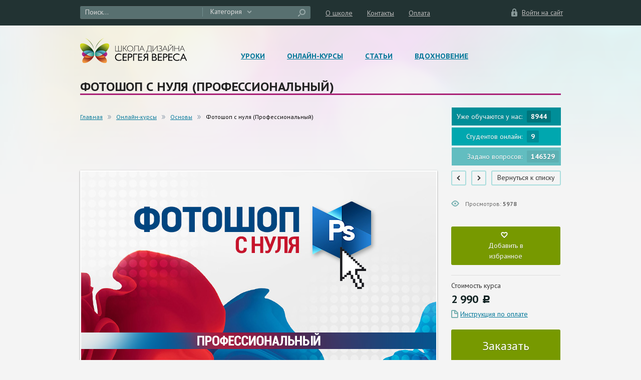

--- FILE ---
content_type: text/html; charset=UTF-8
request_url: https://sveres.ru/courses/osnovy/fotoshop-s-nulya-professionalnyy/?ref=1749744926
body_size: 20736
content:
<!DOCTYPE HTML>
<html>
<head>
<meta name="w1-verification" content="175759533911" />

    <meta http-equiv="Content-Type" content="text/html; charset=UTF-8" />
<meta name="keywords" content="Онлайн-курсы,Основы, 
Adobe Photoshop, Уроки Photoshop, Уроки Фотошоп, Photoshop, Фотошоп,
Бесплатные уроки Фотошоп, Бесплатные уроки Adobe Photoshop, коллаж,
CS5, CS6, СС, Текстовые эффекты, Рисование, Как создать, Adobe Illustrator, Иллюстратор,
Уроки Illustrator, Уроки Иллюстратор, Дизайн, Фото, Вектор, Растр" />
<meta name="description" content="Курс предназначен для людей, которые уже умеют работать в Фотошопе. В данном курсе рассматривается профессиональная техника работы. Так называемая техника неразрушающего воздействия на изображения. Рассматриваются максимально эффективные приемы: маски, смарт-объекты, корректирующие слои, режимы наложения и прочее. Все уроки снабжены практическими примерами и заданиями для закрепления пройденного." />
<link href="/bitrix/cache/css/s1/sveres/kernel_main/kernel_main.css?161163257545461" type="text/css"  rel="stylesheet" />
<link href="https://fonts.googleapis.com/css?family=PT+Sans:400,700,400italic,700italic&subset=latin,cyrillic" type="text/css"  rel="stylesheet" />
<link href="https://fonts.googleapis.com/css?family=PT+Sans+Caption:400,700&subset=latin,cyrillic" type="text/css"  rel="stylesheet" />
<link href="/bitrix/cache/css/s1/sveres/page_fe6c60b4bbe9603ea5879ec4032d6169/page_fe6c60b4bbe9603ea5879ec4032d6169.css?161164341939311" type="text/css"  rel="stylesheet" />
<link href="/bitrix/cache/css/s1/sveres/template_dbb4f9e99a0b2dedc9abf95edc7fd869/template_dbb4f9e99a0b2dedc9abf95edc7fd869.css?1613217137101068" type="text/css"  data-template-style="true"  rel="stylesheet" />
<script type="text/javascript">if(!window.BX)window.BX={message:function(mess){if(typeof mess=='object') for(var i in mess) BX.message[i]=mess[i]; return true;}};</script>
<script type="text/javascript">(window.BX||top.BX).message({'JS_CORE_LOADING':'Загрузка...','JS_CORE_NO_DATA':'- Нет данных -','JS_CORE_WINDOW_CLOSE':'Закрыть','JS_CORE_WINDOW_EXPAND':'Развернуть','JS_CORE_WINDOW_NARROW':'Свернуть в окно','JS_CORE_WINDOW_SAVE':'Сохранить','JS_CORE_WINDOW_CANCEL':'Отменить','JS_CORE_H':'ч','JS_CORE_M':'м','JS_CORE_S':'с','JSADM_AI_HIDE_EXTRA':'Скрыть лишние','JSADM_AI_ALL_NOTIF':'Показать все','JSADM_AUTH_REQ':'Требуется авторизация!','JS_CORE_WINDOW_AUTH':'Войти','JS_CORE_IMAGE_FULL':'Полный размер'});</script>
<script type="text/javascript">(window.BX||top.BX).message({'TOOLTIP_ENABLED':'Y'});</script>
<script type="text/javascript">(window.BX||top.BX).message({'LANGUAGE_ID':'ru','FORMAT_DATE':'DD.MM.YYYY','FORMAT_DATETIME':'DD.MM.YYYY HH:MI:SS','COOKIE_PREFIX':'BITRIX_SM','SERVER_TZ_OFFSET':'10800','SITE_ID':'s1','USER_ID':'','SERVER_TIME':'1769709678','USER_TZ_OFFSET':'0','USER_TZ_AUTO':'Y','bitrix_sessid':'9d46aa0b8d185f8997ff3c472fd87fdc'});</script>


<script type="text/javascript" src="/bitrix/cache/js/s1/sveres/kernel_main/kernel_main.js?1611664664239708"></script>
<script type="text/javascript" src="https://ajax.googleapis.com/ajax/libs/jquery/1.11.0/jquery.min.js"></script>
<script type="text/javascript" src="https://ajax.googleapis.com/ajax/libs/jqueryui/1.11.2/jquery-ui.min.js"></script>
<script type="text/javascript" src="//cdn.rawgit.com/leafo/sticky-kit/v1.1.2/jquery.sticky-kit.min.js"></script>
<script type="text/javascript" src="/bitrix/js/main/jquery/jquery-1.8.3.min.js?161160387193636"></script>
<script type="text/javascript" src="https://static.yandex.net/kassa/pay-in-parts/ui/v1/"></script>
<script type="text/javascript">BX.setJSList(['/bitrix/js/main/utils.js?161160387119858','/bitrix/js/main/core/core.js?161160387169721','/bitrix/js/main/core/core_ajax.js?161160387120698','/bitrix/js/main/core/core_tooltip.js?16116038719925','/bitrix/js/main/core/core_popup.js?161160387128778','/bitrix/js/main/json/json2.min.js?16116038713467','/bitrix/js/main/core/core_ls.js?16116038717365','/bitrix/js/main/session.js?16116038712511','/bitrix/js/main/core/core_window.js?161160387174831','/bitrix/templates/sveres/components/bitrix/catalog/courses/script.js?1611603872487','/bitrix/templates/sveres/components/bitrix/catalog/courses/bitrix/catalog.element/.default/script.js?161160387271670','/bitrix/templates/sveres/js/installments.js?1611603871410','/bitrix/templates/sveres/js/min/jquery.placeholder.min.js?1611603871579','/bitrix/templates/sveres/js/min/jquery.vary.min.js?1611603871987','/bitrix/templates/sveres/js/min/jquery.formstyler.min.js?161160387115561','/bitrix/templates/sveres/js/min/jquery.bxslider.min.js?161160387119634','/bitrix/templates/sveres/js/jquery.scripts.js?16116038716276','/bitrix/templates/sveres/js/script.js?161160387117393','/bitrix/templates/sveres/packs/fancybox/jquery.fancybox.pack.js?161160387123135','/bitrix/components/bitrix/search.title/script.js?16116038756196']); </script>
<script type="text/javascript">BX.setCSSList(['/bitrix/js/main/core/css/core.css?16116038712854','/bitrix/js/main/core/css/core_tooltip.css?16116038715746','/bitrix/js/main/core/css/core_popup.css?161160387134473','/bitrix/templates/sveres/components/bitrix/catalog/courses/style.css?16116038722460','/bitrix/templates/sveres/components/bitrix/catalog/courses/bitrix/catalog.element/.default/style.css?161160387232567','/bitrix/templates/sveres/css/reset.css?16116038711516','/bitrix/templates/sveres/css/styles.css?161160387147417','/bitrix/templates/sveres/css/groups.css?161160387110245','/bitrix/templates/sveres/packs/fancybox/jquery.fancybox.css?16116038714922','/bitrix/templates/sveres/components/bitrix/main.user.link/header/style.css?16116038721008','/bitrix/templates/sveres/components/bitrix/search.title/header/style.css?16116038723000','/bitrix/templates/sveres/components/bitrix/menu/head_links/style.css?1611603871626','/bitrix/templates/sveres/components/bitrix/catalog.section.list/header_menu/style.css?16116038727305','/bitrix/templates/sveres/components/bitrix/catalog.section.list/footer_menu/style.css?16116038727305','/bitrix/templates/sveres/template_styles.css?161321700714285']); </script>
<link rel="shortcut icon" href="/bitrix/templates/sveres/favicon.ico">
<!--[if lt IE 9]><link rel="stylesheet" href=""><![endif]-->
<!--[if lt IE 8]><link rel="stylesheet" href=""><script src="/bitrix/templates/sveres/js/min/html5shiv.min.js"></script><![endif]-->
<!--[if lt IE 8]><script src="/bitrix/templates/sveres/js/min/jquery.msie.min.js"></script><![endif]-->



<script type="text/javascript" src="/bitrix/cache/js/s1/sveres/template_6d97c301a56a0c932376bd0f0241589e/template_6d97c301a56a0c932376bd0f0241589e.js?161160487392320"></script>
<script type="text/javascript" src="/bitrix/cache/js/s1/sveres/page_cf52e8cd6be242de704d94163177e48e/page_cf52e8cd6be242de704d94163177e48e.js?161164341973641"></script>
<script type="text/javascript">var _ba = _ba || []; _ba.push(["aid", "b0211a0df15789341c969d19b28b4c4d"]); _ba.push(["host", "sveres.ru"]); _ba.push(["ad[ct][item]", "[base64]"]);_ba.push(["ad[ct][user_id]", function() {return BX.message("USER_ID") ? BX.message("USER_ID") : 0;}]);_ba.push(["ad[ct][recommendation]", function() {var rcmId = "";var cookieValue = BX.getCookie("BITRIX_SM_RCM_PRODUCT_LOG");var productId = 5821;var cItems = [],cItem;if (cookieValue){cItems = cookieValue.split('.');}var i = cItems.length;while (i--){cItem = cItems[i].split('-');if (cItem[0] == productId){rcmId = cItem[1];break;}}return rcmId;}]);_ba.push(["ad[ct][v]", "2"]);(function() {var ba = document.createElement("script"); ba.type = "text/javascript"; ba.async = true;ba.src = (document.location.protocol == "https:" ? "https://" : "http://") + "bitrix.info/ba.js";var s = document.getElementsByTagName("script")[0];s.parentNode.insertBefore(ba, s);})();</script>


    <title>Фотошоп с нуля (Профессиональный)</title>
                    <script>
        $(function() {
            $(".lessons-slider > ul").bxSlider({
                minSlides: 4,
                maxSlides: 4,
                slideWidth: 218,
                slideMargin: 29,
                pager: false
            });
        });
    </script>
    </head>
<body>
    <div id="fb-root"></div>
    <script>(function(d, s, id) {
      var js, fjs = d.getElementsByTagName(s)[0];
      if (d.getElementById(id)) return;
      js = d.createElement(s); js.id = id;
      js.src = "//connect.facebook.net/ru_RU/sdk.js#xfbml=1&version=v2.8";
      fjs.parentNode.insertBefore(js, fjs);
    }(document, 'script', 'facebook-jssdk'));</script>
    <div class="wrap">
        <header class="head-container">
            
            <div class="head-secondary">
                <div class="global-width inline-container">
                    <div id="top_menu_enter_block" style="float: right;">
	<!--'start_frame_cache_top_menu_enter_block'-->	
	<a href="/personal/" class="link-enter float-right">
		<span class="i-enter"></span>
		<span class="text">Войти на сайт</span>
	</a>
	
<!--'end_frame_cache_top_menu_enter_block'--></div>                    
	<form action="/search/" class="form-search inline-container" id="search_box">
		<input type="text" name="q" id="search-input" class="input-search" placeholder="Поиск..." value="" autocomplete="off">
			<select class="js-styler select-search">
			<option selected="selected" data-ids="">Категория</option>
					<option data-ids="7,10">Онлайн-курсы</option>
					<option data-ids="2">Уроки</option>
					<option data-ids="3">Статьи</option>
					<option data-ids="8">Вдохновение</option>
				</select>
			<button type="submit" id="search_submit" name="s" class="submit-search">
			<span class="i-search"></span>
		</button>
	</form>
<script type="text/javascript">
	var jsControl_7e5f2dc3ba44aaca71f5c0ce5b0c52ec = new JCTitleSearch({
		//'WAIT_IMAGE': '/bitrix/themes/.default/images/wait.gif',
		'AJAX_PAGE' : '/courses/osnovy/fotoshop-s-nulya-professionalnyy/?ref=1749744926',
		'CONTAINER_ID': 'search_box',
		'INPUT_ID': 'search-input',
		'MIN_QUERY_LEN': 2
	});
</script>                    <div class="head-links inline-container">

	<a href="/about/">О школе</a>

	<a href="/contacts/">Контакты</a>

	<a href="/payment/">Оплата</a>

</div>
                </div>
            </div>
            <div class="head-primary">
                <div class="global-width inline-container">
                    <div class="logo">
                                            <a href="/">
                                            <img alt="Школа дизайна Сергея Вереса" src="/bitrix/templates/sveres/img/logo.png">&nbsp;                                            </a>
                                        </div>
                    <nav class="main-menu">
                        <ul class="not-list inline-container">
                            <li>
	<a href="/lessons/" class="title">Уроки</a>
		<ul class="dropdown">
				
		<li><a href="/lessons/?program=risovanie">Рисование</a></li>
				
		<li><a href="/lessons/?program=adobe-photoshop">Adobe Photoshop</a></li>
				
		<li><a href="/lessons/?program=adobe-illustrator">Adobe Illustrator</a></li>
				
		<li><a href="/lessons/?program=adobe-indesign">Adobe InDesign</a></li>
				
		<li><a href="/lessons/?program=corel-draw">Corel Draw</a></li>
			</ul>
	</li>
                            <li>
	<a href="/courses/" class="title">Онлайн-курсы</a>
		<ul class="dropdown">
				
		<li><a href="/courses/prodvinutym/">Продвинутым</a></li>
				
		<li><a href="/courses/osnovy/">Основы</a></li>
			</ul>
	</li>
<li>
	<a href="/articles/" class="title">Статьи</a>
		<ul class="dropdown">
				
		<li><a href="/articles/aktsii/">Акции</a></li>
				
		<li><a href="/articles/kompozitsiya/">Композиция</a></li>
				
		<li><a href="/articles/osnovy-dizayna/">Основы</a></li>
				
		<li><a href="/articles/peredachi/">Передачи</a></li>
				
		<li><a href="/articles/prepress/">Препресс</a></li>
				
		<li><a href="/articles/reklama/">Реклама</a></li>
				
		<li><a href="/articles/frilans/">Фриланс</a></li>
				
		<li><a href="/articles/tsvetovedenie/">Цветоведение</a></li>
			</ul>
	</li>
                            <li>
	<a href="/muse/" class="title">Вдохновение</a>
		<ul class="dropdown">
				
		<li><a href="/muse/kreativ/">Креатив</a></li>
				
		<li><a href="/muse/foto/">Фото</a></li>
				
		<li><a href="/muse/kalendari/">Календари</a></li>
				
		<li><a href="/muse/upakovka/">Упаковка</a></li>
				
		<li><a href="/muse/dizayn/">Дизайн</a></li>
				
		<li><a href="/muse/zhivopis/">Живопись</a></li>
				
		<li><a href="/muse/tipografika/">Типографика</a></li>
			</ul>
	</li>
                        </ul>
                    </nav>
                                    </div>
            </div>
        </header>
        <div class="page-container">
        <div class="global-width">    <h1 class="style-3">Фотошоп с нуля (Профессиональный)</h1>

<div class="courses-breadcrumbs">
    <div class="courses-breadcrumb">
        
<nav class="page-block path">
	<ul class="inline-container">
		<li><a href="/" title="Школа дизайна">Главная</a></li>		
		<li><a href="/courses/" title="Онлайн-курсы">Онлайн-курсы</a></li>		
		<li><a href="/courses/osnovy/" title="Основы">Основы</a></li>		
		<li>Фотошоп с нуля (Профессиональный)</li>
	</ul>
</nav>    </div>
    <div class="courses-buyers">
        <div class="all-students">
            <span>Уже обучаются у нас:</span> <b>8944</b>
        </div>
        <div class="online-students">
            <span>Студентов онлайн:</span> <b>9</b>
        </div>
        <div class="discuss">
            <span>Задано вопросов:</span> <b>146329</b>
        </div>
    </div>
</div>
    <div class="page-block columns-container size-4">
            <div class="column size-3" id="bx_117848907_5821">
        <div class="image image-wide">
            <img src="/upload/iblock/b3c/2d3.jpg" alt="Фотошоп с нуля (Профессиональный)">
        </div>
                    <p class="large">
                <img width="714" alt="2d3_1.jpg" src="/upload/medialibrary/6fe/2d3_1.jpg" height="518" title="2d3_1.jpg"><br>
 <br>
 Курс предназначен для людей, которые уже умеют работать в Фотошопе.<br>
 <br>
 В данном курсе рассматривается профессиональная техника работы. Так называемая техника неразрушающего воздействия на изображения. <br>
 <br>
 Рассматриваются максимально эффективные приемы: маски, смарт-объекты, корректирующие слои, режимы наложения и прочее.<br>
 <br>
 Все уроки снабжены практическими примерами и заданиями для закрепления пройденного.<br>
 <br>
 <br>
 <img width="714" alt="2d3_4.jpg" src="/upload/medialibrary/056/2d3_4.jpg" height="414" title="2d3_4.jpg"><br>
 <img width="714" alt="2d1_3.jpg" src="/upload/medialibrary/b63/2d1_3.jpg" height="547" title="2d1_3.jpg"><br>
 <br>
 <img width="714" alt="Site 2d3 oforml 001_11.jpg" src="/upload/medialibrary/ff7/site-2d3-oforml-001_11.jpg" height="342" title="Site 2d3 oforml 001_11.jpg"><br>
 <img width="714" alt="2d3_5.jpg" src="/upload/medialibrary/ae1/2d3_5.jpg" height="492" title="2d3_5.jpg"><br>
 <img width="714" alt="Site 2d3 oforml 001_4.jpg" src="/upload/medialibrary/b81/site-2d3-oforml-001_4.jpg" height="507" title="Site 2d3 oforml 001_4.jpg"><br>
 <img width="714" alt="2d3_10.jpg" src="/upload/medialibrary/ab4/2d3_10.jpg" height="462" title="2d3_10.jpg"><br>
 <img width="714" alt="Site 2d3 oforml 001_6.jpg" src="/upload/medialibrary/b8d/site-2d3-oforml-001_6.jpg" height="630" title="Site 2d3 oforml 001_6.jpg"><br>
 <br>            </p>
                        <hr>
                    <div class="columns-container size-4">
                <div class="column size-1">
                    <h3>Как происходит обучение</h3>
                    <div class="image">
                        <a href="http://www.youtube.com/embed/b6bezCMlMNg"                           class="video fancybox fancybox.iframe">
                            <img src="http://img.youtube.com/vi/b6bezCMlMNg/0.jpg"
                                 style="width: 214px; height: 141px;" alt="">
                        </a>
                    </div>
                </div>
                                    <div class="column size-2">
                        <h3>О курсе</h3>
                        <div class="about-course inline-container">
                                                            <div class="item">
                                    <img src="/upload/iblock/ac8/ac8ee82506005a76bf3e6488e0bd7ffa.png"
                                         alt="Персональный преподаватель" class="icon">
                                    <div class="text">Персональный преподаватель</div>
                                </div>
                                                            <div class="item">
                                    <img src="/upload/iblock/247/247f8d7b13ead84cbe6c690400834396.png"
                                         alt="Сертификат об окончании" class="icon">
                                    <div class="text">Сертификат об окончании</div>
                                </div>
                                                            <div class="item">
                                    <img src="/upload/iblock/da3/about_course_4.png"
                                         alt="30 заданий" class="icon">
                                    <div class="text">30 заданий</div>
                                </div>
                                                    </div>
                    </div>
                            </div>
            <hr>
                            <h2>Содержание курса</h2>
                            <h2 class="simple">Раздел 1. <b>Введение</b></h2>
                                <h2 class="simple">Раздел 2. <b>Профессиональная настройка Фотошопа</b></h2>
                                    <div class="course-lessons">
                                                    <div class="item locked">
                                                                    <span class="pic">
							<a href="/personal/"
                                                                         class="not_ajax">                                            <img src="/upload/resize_cache/iblock/3b8/200_130_240cd750bba9870f18aada2478b24840a/lessons-preview-002.jpg"
                                                 alt="Профессиональная настройка Фотошопа">
                                            </a>						</span>
                                                                <span class="content">
							<span class="title">
								<a href="/personal/"
                                                                             class="not_ajax">                                    <span class="status"></span>
									<span class="text">Урок 1                                        . <b>Профессиональная настройка Фотошопа</b></span>
                                    </a>							</span>
							<span class="description">
								В данном уроке мы разберем, как профессионально настроить Фотошоп. Разберем какие настройки влияют на производительность, как добиться быстрой и надежной работы.							</span>
						</span>
                            </div>
                                                    <div class="item locked">
                                                                    <span class="pic">
							<a href="/personal/"
                                                                         class="not_ajax">                                            <img src="/upload/resize_cache/iblock/2da/200_130_240cd750bba9870f18aada2478b24840a/474747_1_.jpg"
                                                 alt="Горячие кнопки в Фотошопе">
                                            </a>						</span>
                                                                <span class="content">
							<span class="title">
								<a href="/personal/"
                                                                             class="not_ajax">                                    <span class="status"></span>
									<span class="text">Урок 2                                        . <b>Горячие кнопки в Фотошопе</b></span>
                                    </a>							</span>
							<span class="description">
								В данном уроке мы рассмотрим основные горячие кнопки, которые необходимы для рациональной и эффективной работы в Фотошопе.							</span>
						</span>
                            </div>
                                            </div>
                                    <h2 class="simple">Раздел 3. <b>Смарт объекты в Фотошопе</b></h2>
                                    <div class="course-lessons">
                                                    <div class="item locked">
                                                                    <span class="pic">
							<a href="/personal/"
                                                                         class="not_ajax">                                            <img src="/upload/resize_cache/iblock/ba4/200_130_240cd750bba9870f18aada2478b24840a/lessons-preview-003.jpg"
                                                 alt="Смарт объекты в Фотошопе (теория)">
                                            </a>						</span>
                                                                <span class="content">
							<span class="title">
								<a href="/personal/"
                                                                             class="not_ajax">                                    <span class="status"></span>
									<span class="text">Урок 1                                        . <b>Смарт объекты в Фотошопе (теория)</b></span>
                                    </a>							</span>
							<span class="description">
								В данном уроке мы разберем такое понятие как смарт-оъект в фотошопе. Разберем как с ними работать, их преимущества, а также какие ограничения они накладывают на редактирование.							</span>
						</span>
                            </div>
                                                    <div class="item locked">
                                                                    <span class="pic">
							<a href="/personal/"
                                                                         class="not_ajax">                                            <img src="/upload/resize_cache/iblock/0d1/200_130_240cd750bba9870f18aada2478b24840a/lessons-preview-004.jpg"
                                                 alt="Практическая подготовка mock-up со смарт объектами">
                                            </a>						</span>
                                                                <span class="content">
							<span class="title">
								<a href="/personal/"
                                                                             class="not_ajax">                                    <span class="status"></span>
									<span class="text">Урок 2                                        . <b>Практическая подготовка mock-up со смарт объектами</b></span>
                                    </a>							</span>
							<span class="description">
								В данном практическом занятии мы с вами подготовим mock-up для нашего дизайна с использованием смарт-объектов.							</span>
						</span>
                            </div>
                                            </div>
                                    <h2 class="simple">Раздел 4. <b>Маски в Фотошопе</b></h2>
                                    <div class="course-lessons">
                                                    <div class="item locked">
                                                                    <span class="pic">
							<a href="/personal/"
                                                                         class="not_ajax">                                            <img src="/upload/resize_cache/iblock/571/200_130_240cd750bba9870f18aada2478b24840a/lessons-preview-005.jpg"
                                                 alt="Маски в Фотошопе (теория)">
                                            </a>						</span>
                                                                <span class="content">
							<span class="title">
								<a href="/personal/"
                                                                             class="not_ajax">                                    <span class="status"></span>
									<span class="text">Урок 1                                        . <b>Маски в Фотошопе (теория)</b></span>
                                    </a>							</span>
							<span class="description">
								В данном уроке мы разберем такое важное понятие, как маски в Фотошопе. Изучим основы работы с масками, какие они бывают. На практике опробуем технику неразрушающего воздействия на изображения.							</span>
						</span>
                            </div>
                                                    <div class="item locked">
                                                                    <span class="pic">
							<a href="/personal/"
                                                                         class="not_ajax">                                            <img src="/upload/resize_cache/iblock/194/200_130_240cd750bba9870f18aada2478b24840a/lessons-preview-006.jpg"
                                                 alt="Практика работы с масками  в Фотошопе">
                                            </a>						</span>
                                                                <span class="content">
							<span class="title">
								<a href="/personal/"
                                                                             class="not_ajax">                                    <span class="status"></span>
									<span class="text">Урок 2                                        . <b>Практика работы с масками  в Фотошопе</b></span>
                                    </a>							</span>
							<span class="description">
								В данном уроке для отработки практики навыков работы с масками, мы сделаем с вами коллаж "Зеленый домик". Для его успешного выполнения нам необходимо рационально использовать маски.							</span>
						</span>
                            </div>
                                                    <div class="item locked">
                                                                    <span class="pic">
							<a href="/personal/"
                                                                         class="not_ajax">                                            <img src="/upload/resize_cache/iblock/602/200_130_240cd750bba9870f18aada2478b24840a/lessons-preview-007.jpg"
                                                 alt="Практика работы с масками в Фотошопе 2">
                                            </a>						</span>
                                                                <span class="content">
							<span class="title">
								<a href="/personal/"
                                                                             class="not_ajax">                                    <span class="status"></span>
									<span class="text">Урок 3                                        . <b>Практика работы с масками в Фотошопе 2</b></span>
                                    </a>							</span>
							<span class="description">
								Мы продолжаем с вами закреплять навыки работы с масками и в данном уроке мы разберем сложный коллаж "Рука с фото", и попробуем его сделать вместе. На примере этого коллажа я покажу вам в чем преимущество&nbsp;работы с масками при создании дизайна.							</span>
						</span>
                            </div>
                                                    <div class="item locked">
                                                                    <span class="pic">
							<a href="/personal/"
                                                                         class="not_ajax">                                            <img src="/upload/resize_cache/iblock/deb/200_130_240cd750bba9870f18aada2478b24840a/lessons-preview-008_2.jpg"
                                                 alt="Инструмент Уточнить маску">
                                            </a>						</span>
                                                                <span class="content">
							<span class="title">
								<a href="/personal/"
                                                                             class="not_ajax">                                    <span class="status"></span>
									<span class="text">Урок 4                                        . <b>Инструмент Уточнить маску</b></span>
                                    </a>							</span>
							<span class="description">
								В данном уроке мы разберем инструмент "Уточнить маску" и ситуации в которых этот инструмент применяется.							</span>
						</span>
                            </div>
                                                    <div class="item locked">
                                                                    <span class="pic">
							<a href="/personal/"
                                                                         class="not_ajax">                                            <img src="/upload/resize_cache/iblock/062/200_130_240cd750bba9870f18aada2478b24840a/lessons-preview-008.jpg"
                                                 alt="Вырезание сложного объекта из фона с помощью маски и инструмента &quot;Уточнить маску&quot;">
                                            </a>						</span>
                                                                <span class="content">
							<span class="title">
								<a href="/personal/"
                                                                             class="not_ajax">                                    <span class="status"></span>
									<span class="text">Урок 5                                        . <b>Вырезание сложного объекта из фона с помощью маски и инструмента &quot;Уточнить маску&quot;</b></span>
                                    </a>							</span>
							<span class="description">
								В данном уроке мы попрактикуемся в том, как качественно вырезать человека с волосами из фона с помощью масок и инструмента "Уточнить маску".							</span>
						</span>
                            </div>
                                                    <div class="item locked">
                                                                    <span class="pic">
							<a href="/personal/"
                                                                         class="not_ajax">                                            <img src="/upload/resize_cache/iblock/ecd/200_130_240cd750bba9870f18aada2478b24840a/lessons-preview-009.jpg"
                                                 alt="Полупрозрачная маска, работа со стеклянными объектами в Фотошопе">
                                            </a>						</span>
                                                                <span class="content">
							<span class="title">
								<a href="/personal/"
                                                                             class="not_ajax">                                    <span class="status"></span>
									<span class="text">Урок 6                                        . <b>Полупрозрачная маска, работа со стеклянными объектами в Фотошопе</b></span>
                                    </a>							</span>
							<span class="description">
								В данном уроке мы разберем, как сделать объект прозрачным или полупрозрачным с помощью маски.							</span>
						</span>
                            </div>
                                                    <div class="item locked">
                                                                    <span class="pic">
							<a href="/personal/"
                                                                         class="not_ajax">                                            <img src="/upload/resize_cache/iblock/057/200_130_240cd750bba9870f18aada2478b24840a/lessons-preview-010.jpg"
                                                 alt="Быстрая маска в Фотошопе (quick mask)">
                                            </a>						</span>
                                                                <span class="content">
							<span class="title">
								<a href="/personal/"
                                                                             class="not_ajax">                                    <span class="status"></span>
									<span class="text">Урок 7                                        . <b>Быстрая маска в Фотошопе (quick mask)</b></span>
                                    </a>							</span>
							<span class="description">
								В данном уроке мы разберем такое понятие, как "быстрая маска" и случаи ее использования.							</span>
						</span>
                            </div>
                                            </div>
                                    <h2 class="simple">Раздел 5. <b>Режимы наложения в Фотошопе</b></h2>
                                    <div class="course-lessons">
                                                    <div class="item locked">
                                                                    <span class="pic">
							<a href="/personal/"
                                                                         class="not_ajax">                                            <img src="/upload/resize_cache/iblock/82f/200_130_240cd750bba9870f18aada2478b24840a/lessons-preview-011.jpg"
                                                 alt="Режимы наложения в Фотошопе">
                                            </a>						</span>
                                                                <span class="content">
							<span class="title">
								<a href="/personal/"
                                                                             class="not_ajax">                                    <span class="status"></span>
									<span class="text">Урок 1                                        . <b>Режимы наложения в Фотошопе</b></span>
                                    </a>							</span>
							<span class="description">
								В данном уроке мы разберем с вами еще один важнейший инструментарий Фотошопа, это режимы наложения. Данный инструмент позволяет задействовать мощнейшие алгоритмы наложения слоев, и использовать их в своих целях, когда слои накладываются друг на друга.							</span>
						</span>
                            </div>
                                                    <div class="item locked">
                                                                    <span class="pic">
							<a href="/personal/"
                                                                         class="not_ajax">                                            <img src="/upload/resize_cache/iblock/31a/200_130_240cd750bba9870f18aada2478b24840a/lessons-preview-012.jpg"
                                                 alt="Практика работы с режимами наложения в Фотошопе">
                                            </a>						</span>
                                                                <span class="content">
							<span class="title">
								<a href="/personal/"
                                                                             class="not_ajax">                                    <span class="status"></span>
									<span class="text">Урок 2                                        . <b>Практика работы с режимами наложения в Фотошопе</b></span>
                                    </a>							</span>
							<span class="description">
								В данном примере мы сделаем вместе с вами довольно сложный коллаж "Огонь" с помощью режимов наложения.							</span>
						</span>
                            </div>
                                                    <div class="item locked">
                                                                    <span class="pic">
							<a href="/personal/"
                                                                         class="not_ajax">                                            <img src="/upload/resize_cache/iblock/3a7/200_130_240cd750bba9870f18aada2478b24840a/lessons-preview-013.jpg"
                                                 alt="Практика с режимами наложения слоев в Фотошопе 2">
                                            </a>						</span>
                                                                <span class="content">
							<span class="title">
								<a href="/personal/"
                                                                             class="not_ajax">                                    <span class="status"></span>
									<span class="text">Урок 3                                        . <b>Практика с режимами наложения слоев в Фотошопе 2</b></span>
                                    </a>							</span>
							<span class="description">
								В данном уроке мы продолжим практику с режимами наложения слоев. И вместе с вами в реальном времени мы сделаем сложный коллаж "Экспромт"на основе наложения слоев.							</span>
						</span>
                            </div>
                                                    <div class="item locked">
                                                                    <span class="pic">
							<a href="/personal/"
                                                                         class="not_ajax">                                            <img src="/upload/resize_cache/iblock/195/200_130_240cd750bba9870f18aada2478b24840a/lessons-preview-014.jpg"
                                                 alt="Практика с режимами наложения слоев в Фотошопе 3">
                                            </a>						</span>
                                                                <span class="content">
							<span class="title">
								<a href="/personal/"
                                                                             class="not_ajax">                                    <span class="status"></span>
									<span class="text">Урок 4                                        . <b>Практика с режимами наложения слоев в Фотошопе 3</b></span>
                                    </a>							</span>
							<span class="description">
								В данном уроке мы продолжим изучать наложения слоев. Для закрепления навыков сделаем интересный коллаж "Мега девушка".							</span>
						</span>
                            </div>
                                                    <div class="item locked">
                                                                    <span class="pic">
							<a href="/personal/"
                                                                         class="not_ajax">                                            <img src="/upload/resize_cache/iblock/6df/200_130_240cd750bba9870f18aada2478b24840a/lessons-preview-015.jpg"
                                                 alt="Практическое задание с тенью от машины и стеклом полупрозрачным">
                                            </a>						</span>
                                                                <span class="content">
							<span class="title">
								<a href="/personal/"
                                                                             class="not_ajax">                                    <span class="status"></span>
									<span class="text">Урок 5                                        . <b>Практическое задание с тенью от машины и стеклом полупрозрачным</b></span>
                                    </a>							</span>
							<span class="description">
								В данном уроке мы разберем несколько тонкостей работы с режимами наложения слоев и переноса теней с одного макета на другой.							</span>
						</span>
                            </div>
                                                    <div class="item locked">
                                                                    <span class="pic">
							<a href="/personal/"
                                                                         class="not_ajax">                                            <img src="/upload/resize_cache/iblock/bd4/200_130_240cd750bba9870f18aada2478b24840a/lessons-preview-015_2.jpg"
                                                 alt="Практическое задание по работе с прозрачными объектами">
                                            </a>						</span>
                                                                <span class="content">
							<span class="title">
								<a href="/personal/"
                                                                             class="not_ajax">                                    <span class="status"></span>
									<span class="text">Урок 6                                        . <b>Практическое задание по работе с прозрачными объектами</b></span>
                                    </a>							</span>
							<span class="description">
								В данном уроке мы разберем несколько тонкостей работы с режимами наложения слоев при работе с прозрачными и стеклянными объектами.							</span>
						</span>
                            </div>
                                            </div>
                                    <h2 class="simple">Раздел 6. <b>Промежуточное задание</b></h2>
                                    <div class="course-lessons">
                                                    <div class="item locked">
                                                                    <span class="pic">
							<a href="/personal/"
                                                                         class="not_ajax">                                            <img src="/upload/resize_cache/iblock/5a7/200_130_240cd750bba9870f18aada2478b24840a/lessons-preview-016.jpg"
                                                 alt="Промежуточное задание">
                                            </a>						</span>
                                                                <span class="content">
							<span class="title">
								<a href="/personal/"
                                                                             class="not_ajax">                                    <span class="status"></span>
									<span class="text">Урок 1                                        . <b>Промежуточное задание</b></span>
                                    </a>							</span>
							<span class="description">
								В данном уроке мы сделаем с вами коллаж "Подводный мир" из заранее подготовленных картинок, для выполнения которого вам необходимо использовать все навыки, которые мы изучили на протяжении этого курса.							</span>
						</span>
                            </div>
                                            </div>
                                    <h2 class="simple">Раздел 7. <b>Корректирующие слои в Фотошопе</b></h2>
                                    <div class="course-lessons">
                                                    <div class="item locked">
                                                                    <span class="pic">
							<a href="/personal/"
                                                                         class="not_ajax">                                            <img src="/upload/resize_cache/iblock/30b/200_130_240cd750bba9870f18aada2478b24840a/lessons-preview-038.jpg"
                                                 alt="Корректирующие слои в Фотошопе (теория)">
                                            </a>						</span>
                                                                <span class="content">
							<span class="title">
								<a href="/personal/"
                                                                             class="not_ajax">                                    <span class="status"></span>
									<span class="text">Урок 1                                        . <b>Корректирующие слои в Фотошопе (теория)</b></span>
                                    </a>							</span>
							<span class="description">
								В данном уроке мы разберем следующий фундаментальный инструмент профессионального дизайнера это "корректирующие слои".							</span>
						</span>
                            </div>
                                                    <div class="item locked">
                                                                    <span class="pic">
							<a href="/personal/"
                                                                         class="not_ajax">                                            <img src="/upload/resize_cache/iblock/58d/200_130_240cd750bba9870f18aada2478b24840a/lessons-preview-037.jpg"
                                                 alt="Практическое задание c корректирующими слоями 1">
                                            </a>						</span>
                                                                <span class="content">
							<span class="title">
								<a href="/personal/"
                                                                             class="not_ajax">                                    <span class="status"></span>
									<span class="text">Урок 2                                        . <b>Практическое задание c корректирующими слоями 1</b></span>
                                    </a>							</span>
							<span class="description">
								В данном практическом занятии, мы изучим практику использования корректирующих слоев.							</span>
						</span>
                            </div>
                                                    <div class="item locked">
                                                                    <span class="pic">
							<a href="/personal/"
                                                                         class="not_ajax">                                            <img src="/upload/resize_cache/iblock/142/200_130_240cd750bba9870f18aada2478b24840a/lessons-preview-036.jpg"
                                                 alt="Практическое задание с корректирующими слоями 2">
                                            </a>						</span>
                                                                <span class="content">
							<span class="title">
								<a href="/personal/"
                                                                             class="not_ajax">                                    <span class="status"></span>
									<span class="text">Урок 3                                        . <b>Практическое задание с корректирующими слоями 2</b></span>
                                    </a>							</span>
							<span class="description">
								В данном практическом занятии, мы изучим, как эффективно сделать коллаж используя корректирующие слои и смарт объекты.							</span>
						</span>
                            </div>
                                            </div>
                                    <h2 class="simple">Раздел 8. <b>Промежуточное задание</b></h2>
                                    <div class="course-lessons">
                                                    <div class="item locked">
                                                                    <span class="pic">
							<a href="/personal/"
                                                                         class="not_ajax">                                            <img src="/upload/resize_cache/iblock/48a/200_130_240cd750bba9870f18aada2478b24840a/lessons-preview-020.jpg"
                                                 alt="Промежуточное задание">
                                            </a>						</span>
                                                                <span class="content">
							<span class="title">
								<a href="/personal/"
                                                                             class="not_ajax">                                    <span class="status"></span>
									<span class="text">Урок 1                                        . <b>Промежуточное задание</b></span>
                                    </a>							</span>
							<span class="description">
								В данном промежуточном задании "Баннер для сайта", нам понадобятся все навыки, которые мы с вами изучили на протяжении всего курса. Мы будем делать баннер для сайта.							</span>
						</span>
                            </div>
                                            </div>
                                    <h2 class="simple">Раздел 9. <b>Рисование объектов с нуля в Фотошопе</b></h2>
                                    <div class="course-lessons">
                                                    <div class="item locked">
                                                                    <span class="pic">
							<a href="/personal/"
                                                                         class="not_ajax">                                            <img src="/upload/resize_cache/iblock/6aa/200_130_240cd750bba9870f18aada2478b24840a/lessons-preview-021.jpg"
                                                 alt="Рисование объектов с нуля в Фотошопе">
                                            </a>						</span>
                                                                <span class="content">
							<span class="title">
								<a href="/personal/"
                                                                             class="not_ajax">                                    <span class="status"></span>
									<span class="text">Урок 1                                        . <b>Рисование объектов с нуля в Фотошопе</b></span>
                                    </a>							</span>
							<span class="description">
								Часто дизайнеры при работе сталкиваются с необходимостью найти нужный объект необходимого качества. Бывает, что нарисовать его и проще и быстрее, чем искать. В данном уроке мы разберем, как рисовать объекты с нуля в Фотошопе. В данном уроке мы будем рисовать разворот журнала с нуля.							</span>
						</span>
                            </div>
                                                    <div class="item locked">
                                                                    <span class="pic">
							<a href="/personal/"
                                                                         class="not_ajax">                                            <img src="/upload/resize_cache/iblock/ecc/200_130_240cd750bba9870f18aada2478b24840a/lessons-preview-022.jpg"
                                                 alt="Рисование объемных объектов с нуля в Фотошопе">
                                            </a>						</span>
                                                                <span class="content">
							<span class="title">
								<a href="/personal/"
                                                                             class="not_ajax">                                    <span class="status"></span>
									<span class="text">Урок 2                                        . <b>Рисование объемных объектов с нуля в Фотошопе</b></span>
                                    </a>							</span>
							<span class="description">
								В данном уроке мы разберем, как нарисовать шаблон объемного объекта в изометрии, в который можно вставлять любой дизайн.							</span>
						</span>
                            </div>
                                                    <div class="item locked">
                                                                    <span class="pic">
							<a href="/personal/"
                                                                         class="not_ajax">                                            <img src="/upload/resize_cache/iblock/2f1/200_130_240cd750bba9870f18aada2478b24840a/lessons-preview-033.jpg"
                                                 alt="Рисование объемной коробки (Mock-up) в Фотошопе">
                                            </a>						</span>
                                                                <span class="content">
							<span class="title">
								<a href="/personal/"
                                                                             class="not_ajax">                                    <span class="status"></span>
									<span class="text">Урок 3                                        . <b>Рисование объемной коробки (Mock-up) в Фотошопе</b></span>
                                    </a>							</span>
							<span class="description">
								В данном уроке мы разберем, как нарисовать шаблон объекта, в который можно вставлять дизайн для показа заказчику.							</span>
						</span>
                            </div>
                                                    <div class="item locked">
                                                                    <span class="pic">
							<a href="/personal/"
                                                                         class="not_ajax">                                            <img src="/upload/resize_cache/iblock/d00/200_130_240cd750bba9870f18aada2478b24840a/lessons-preview-034.jpg"
                                                 alt="Рисуем карандаш с нуля в Фотошопе">
                                            </a>						</span>
                                                                <span class="content">
							<span class="title">
								<a href="/personal/"
                                                                             class="not_ajax">                                    <span class="status"></span>
									<span class="text">Урок 4                                        . <b>Рисуем карандаш с нуля в Фотошопе</b></span>
                                    </a>							</span>
							<span class="description">
								В данном уроке мы разберем, как нарисовать объект по фото референсам в Фотошопе.							</span>
						</span>
                            </div>
                                            </div>
                                    <h2 class="simple">Раздел 10. <b>Промежуточное задание</b></h2>
                                    <div class="course-lessons">
                                                    <div class="item locked">
                                                                    <span class="pic">
							<a href="/personal/"
                                                                         class="not_ajax">                                            <img src="/upload/resize_cache/iblock/bcd/200_130_240cd750bba9870f18aada2478b24840a/lessons-preview-023.jpg"
                                                 alt="Рисуем жидкую надпись в Фотошопе">
                                            </a>						</span>
                                                                <span class="content">
							<span class="title">
								<a href="/personal/"
                                                                             class="not_ajax">                                    <span class="status"></span>
									<span class="text">Урок 1                                        . <b>Рисуем жидкую надпись в Фотошопе</b></span>
                                    </a>							</span>
							<span class="description">
								В данном практическом занятии мы с вами сделаем надпись из молока.							</span>
						</span>
                            </div>
                                            </div>
                                    <h2 class="simple">Раздел 11. <b>Создание действий (action) в Фотошопе</b></h2>
                                    <div class="course-lessons">
                                                    <div class="item locked">
                                                                    <span class="pic">
							<a href="/personal/"
                                                                         class="not_ajax">                                            <img src="/upload/resize_cache/iblock/c95/200_130_240cd750bba9870f18aada2478b24840a/lessons-preview-023_2.jpg"
                                                 alt="Основы работы с действиями в Фотошопе (Action)">
                                            </a>						</span>
                                                                <span class="content">
							<span class="title">
								<a href="/personal/"
                                                                             class="not_ajax">                                    <span class="status"></span>
									<span class="text">Урок 1                                        . <b>Основы работы с действиями в Фотошопе (Action)</b></span>
                                    </a>							</span>
							<span class="description">
								В данном уроке мы разберем, что такое "Действия" в Фотошопе и как они работают.							</span>
						</span>
                            </div>
                                                    <div class="item locked">
                                                                    <span class="pic">
							<a href="/personal/"
                                                                         class="not_ajax">                                            <img src="/upload/resize_cache/iblock/dbe/200_130_240cd750bba9870f18aada2478b24840a/lessons-preview-035.jpg"
                                                 alt="Создаем Action 1">
                                            </a>						</span>
                                                                <span class="content">
							<span class="title">
								<a href="/personal/"
                                                                             class="not_ajax">                                    <span class="status"></span>
									<span class="text">Урок 2                                        . <b>Создаем Action 1</b></span>
                                    </a>							</span>
							<span class="description">
								Практическое занятие в котором мы будем записывать "действие", для того чтобы научиться, как автоматизировать повторяющие действия при подготовке большого количества иллюстраций.							</span>
						</span>
                            </div>
                                                    <div class="item locked">
                                                                    <span class="pic">
							<a href="/personal/"
                                                                         class="not_ajax">                                            <img src="/upload/resize_cache/iblock/a6f/200_130_240cd750bba9870f18aada2478b24840a/lessons-preview-025.jpg"
                                                 alt="Создаем Action 2">
                                            </a>						</span>
                                                                <span class="content">
							<span class="title">
								<a href="/personal/"
                                                                             class="not_ajax">                                    <span class="status"></span>
									<span class="text">Урок 3                                        . <b>Создаем Action 2</b></span>
                                    </a>							</span>
							<span class="description">
								Практическое занятие в котором мы будем записывать "действие", для того чтобы научиться, как автоматизировать повторяющие действия при подготовке большого количества иллюстраций.							</span>
						</span>
                            </div>
                                            </div>
                                    <h2 class="simple">Раздел 12. <b>Дополнительные уроки</b></h2>
                                    <div class="course-lessons">
                                                    <div class="item locked">
                                                                    <span class="pic">
							<a href="/personal/"
                                                                         class="not_ajax">                                            <img src="/upload/resize_cache/iblock/3e7/200_130_240cd750bba9870f18aada2478b24840a/lessons-preview-026.jpg"
                                                 alt="Раскраска ч/б фотографии в Фотошопе">
                                            </a>						</span>
                                                                <span class="content">
							<span class="title">
								<a href="/personal/"
                                                                             class="not_ajax">                                    <span class="status"></span>
									<span class="text">Урок 1                                        . <b>Раскраска ч/б фотографии в Фотошопе</b></span>
                                    </a>							</span>
							<span class="description">
								В данном уроке мы разберем, как в Фотошопе раскрасить ч/б фотографию.							</span>
						</span>
                            </div>
                                            </div>
                                    <h2 class="simple">Раздел 13. <b>Финальное итоговое задание</b></h2>
                                    <div class="course-lessons">
                                                    <div class="item locked">
                                                                    <span class="pic">
							<a href="/personal/"
                                                                         class="not_ajax">                                            <img src="/upload/resize_cache/iblock/5a1/200_130_240cd750bba9870f18aada2478b24840a/lessons-preview-032.jpg"
                                                 alt="Финальное итоговое задание">
                                            </a>						</span>
                                                                <span class="content">
							<span class="title">
								<a href="/personal/"
                                                                             class="not_ajax">                                    <span class="status"></span>
									<span class="text">Урок 1                                        . <b>Финальное итоговое задание</b></span>
                                    </a>							</span>
							<span class="description">
								В финальном задании вам предстоит самостоятельно сделать коллаж из подготовленных мною фотографий. Коллаж в меру сложный и изначально я не показываю способ, каким его нужно сделать. Вам необходимо, поэкспериментировать и догадаться как добиться нужно эффекта.							</span>
						</span>
                            </div>
                                            </div>
                                        <p class="large">
                <img width="714" alt="Site 2d3 oforml 001_7.jpg" src="/upload/medialibrary/e9b/site-2d3-oforml-001_7.jpg" height="890" title="Site 2d3 oforml 001_7.jpg"><br>
 <img width="714" alt="Site 2d3 oforml 001_9.jpg" src="/upload/medialibrary/119/site-2d3-oforml-001_9.jpg" height="482" title="Site 2d3 oforml 001_9.jpg"><br>
 <img width="714" alt="Site 2d1 oforml dostup.jpg" src="/upload/medialibrary/9e3/site-2d1-oforml-dostup.jpg" height="177" title="Site 2d1 oforml dostup.jpg"><br>            </p>
                                            <div class="promo frame">
                                            <div class="item">
                            <div class="icon"><img src="/upload/iblock/89b/89bfc3953a48c0e64008fba44f0d3e3a.png"
                                                   alt="Учитесь когда вам удобно и где вам удобно"></div>
                            <div class="description">
                                <div class="text">Учитесь когда вам удобно и где вам удобно</div>
                            </div>
                        </div>
                                            <div class="item">
                            <div class="icon"><img src="/upload/resize_cache/iblock/678/65_65_140cd750bba9870f18aada2478b24840a/678b71f3f2c77b85248fd2ed3597ded6.png"
                                                   alt="Практика и общение — залог успешного обучения"></div>
                            <div class="description">
                                <div class="text">Практика и общение — залог успешного обучения</div>
                            </div>
                        </div>
                                            <div class="item">
                            <div class="icon"><img src="/upload/iblock/329/3296ba159878dd17b93b8bdefeda2ecf.png"
                                                   alt="Поддержка после завершения курса"></div>
                            <div class="description">
                                <div class="text">Поддержка после завершения курса</div>
                            </div>
                        </div>
                                    </div>
                        <div class="plan">
                <h2 class="center">Схема обучения</h2>
                <div class="block block-1">
                    <h3>Теория</h3>
                    <div class="items inline-container">
                        <div class="item">
                            <div class="icon"><img src="/images/plan-1.png" alt=""></div>
                            <div class="description">Читаем текст</div>
                        </div>
                        <div class="item">
                            <div class="icon"><img src="/images/plan-2.png" alt=""></div>
                            <div class="description">Смотрим<br>обучающее<br>видео</div>
                        </div>
                        <div class="item">
                            <div class="icon"><img src="/images/plan-3.png" alt=""></div>
                            <div class="description">Изучаем<br>примеры</div>
                        </div>
                    </div>
                </div>
                <div class="block block-2">
                    <h3>Практика</h3>
                    <div class="item">
                        <div class="icon"><img src="/images/plan-4.png" alt=""></div>
                        <div class="description">Выполняем задания,<br>и загружаем на сайт
                        </div>
                    </div>
                </div>
                <div class="block block-3">
                    <h3>Консультация</h3>
                    <div class="item">
                        <div class="icon"><img src="/images/plan-5.png" alt=""></div>
                        <div class="description">Получаем от преподавателя отзыв,<br>советы и рекомендации<br>по
                            улучшению вашей работы,<br>задаем вопросы и получаем ответы
                        </div>
                    </div>
                </div>
                <div class="arrow-1">
                    <div class="num">1</div>
                </div>
                <div class="arrow-2">
                    <div class="num">2</div>
                </div>
                <div class="arrow-3">
                    <div class="num">3</div>
                    <div class="text">Выполняем задание<br>еще раз</div>
                </div>
                <div class="arrow-4">
                    <div class="num">4</div>
                    <div class="text">Переходим<br>к следующему<br>уроку</div>
                </div>
            </div>
            <div class="page-block courses courses-buy">
                <div class="item" itemscope="" itemtype="http://schema.org/Product">
                    <div class="side-left">
                        <div class="pic">
                            <img src="/upload/resize_cache/iblock/15d/218_218_140cd750bba9870f18aada2478b24840a/2d2_800x800_pic.jpg" alt="Фотошоп с нуля (Профессиональный)" itemprop="image">
                        </div>
                    </div>
                    <div class="content">
                        <div class="title"><a href="/courses/osnovy/fotoshop-s-nulya-professionalnyy/"
                                              itemprop="name url">Фотошоп с нуля (Профессиональный)</a></div>
                        <div class="text"
                             itemprop="description"></div>
                        <div class="price float-left">
                                                                                                                                                                                    <span class="actual">2 990 <span
                                                        class="rubl">c</span></span>
                                                                                                                                                                                                    </div>
                                                                                        <a href="/courses/order/?ADD2BASKET&ID=5821"
                                       class="btn-fave btn-big not_ajax">
                                        <span class="text">Заказать</span>
                                    </a>
                                                                                                                                    </div>
                </div>
            </div>
            </div>
    <div class="column sidebar">
    <div class="lessons-nav">
                    <a href="/courses/osnovy/fotoshop-s-nulya-prodvinutyy/" class="btn-nav">
                <span class="i-prev"></span>
            </a>
                            <a href="/courses/osnovy/fotoshop-s-nulya-startovyy-prodvinutyy/" class="btn-nav">
                <span class="i-next"></span>
            </a>
                <a href="/courses/" class="btn-primary">Вернуться к списку</a>
    </div>
    <div class="lessons-info">
        <div>
            <span class="i-views"></span>
            <span class="text">Просмотров: <b>5978</b></span>
        </div>
    </div>
            <div style="margin-bottom: 15px;">
            <a href="#" class="btn-fave btn-wide addToFavorites" data-type="course"
               data-id="5821">
                <span class="i-fave"></span>
                <span class="text">Добавить в избранное</span>
            </a>
        </div>
            <hr/>
    <div class="price in-side js-product-price"
         data-product="5821">
                                    <div class="desc">Стоимость курса</div>
                                                            <span class="actual">2 990 <span
                                    class="rubl">c</span></span>
                                                                                                                        		<p style="margin-top: 5px; margin-bottom: 0;"><span class="i-materials"></span> <a href="/payment/" target="_blank" style="vertical-align:middle">Инструкция по оплате</a></p>
    </div>
                            <a href="/courses/order/?ADD2BASKET&ID=5821" class="btn-fave btn-wide btn-big not_ajax">
                    <span class="text">Заказать</span>
                </a>
                                                    <a href="#gift" class="btn-gift btn-wide btn-big fancybox">
                <span class="text">Подарить курс</span>
            </a>
                <div class="lesson-details frame">
                    <div class="detail">
                <div class="title">Длительность прохождения</div>
                <div class="description">
                    НЕ ОГРАНИЧЕНА                </div>
            </div>
                            <div class="detail">
                <div class="title">Количество уроков</div>
                <div class="description">
                                            30                                    </div>
            </div>
                            <div class="detail">
                <div class="title">Длительность видео</div>
                <div class="description">6 часов</div>
            </div>
                            <div class="detail">
                <div class="title">Программа</div>
                                    <div class="description">Adobe Photoshop</div>
                            </div>
                            <div class="detail">
                <div class="title">Категория</div>
                <div class="description">Основы</div>
            </div>
                            <div class="detail">
                <div class="title">Сложность</div>
                <div class="description">Любителям</div>
            </div>
                            <div class="detail">
                <div class="title">Автор</div>
                <div class="description">Верес Сергей</div>
            </div>
            </div>
            <hr/>
            <div class="lessons-info">
                <div>
                    <span class="i-comments"></span>
                    <span class="text">Отзывов: <b>271</b></span>
                </div>
                <div>
                    <span class="i-rate"></span>
                    <span class="text">Рейтинг: <b>5</b></span>
                </div>
            </div>
            <hr/>
            <h3 class="style-1">
                <a href="reviews/"><span class="text">Отзывы студентов</span> <span
                            class="counter">271</span></a>
            </h3>
            <div class="comments-container">
                    
        <div class="comment inline-container">
            <div class="side-left">
                <div class="avatar image">
                    <img src="/upload/resize_cache/main/ac1/48_48_240cd750bba9870f18aada2478b24840a/20210910121802.jpg" alt="Роман Никифоров">
                </div>
            </div>
            <div class="content">
                <span class="author">Роман Никифоров</span>
                <div class="rate-container inline-container">
                                            <span class="star active"></span>
                                            <span class="star active"></span>
                                            <span class="star active"></span>
                                            <span class="star active"></span>
                                            <span class="star active"></span>
                                    </div>
                <div class="message">
                                            <p>
                            <b>Что понравилось:</b><br/>
                            мало мальски имею представление                        </p>
                                                        </div>
                <div class="date">1 февраля 2024, 15:40</div>
            </div>
        </div>
    
        <div class="comment inline-container">
            <div class="side-left">
                <div class="avatar image">
                    <img src="/bitrix/templates/sveres/img/nopic_user_48_48.gif" alt="Алина Лю">
                </div>
            </div>
            <div class="content">
                <span class="author">Алина Лю</span>
                <div class="rate-container inline-container">
                                            <span class="star active"></span>
                                            <span class="star active"></span>
                                            <span class="star active"></span>
                                            <span class="star active"></span>
                                            <span class="star active"></span>
                                    </div>
                <div class="message">
                                            <p>
                            <b>Что понравилось:</b><br/>
                            Начала с нуля фотошоп, и теперь могу много чего интересного зделать. удобно что видео можно пересматривать когда надо!                        </p>
                                                        </div>
                <div class="date">20 января 2024, 21:35</div>
            </div>
        </div>
    
        <div class="comment inline-container">
            <div class="side-left">
                <div class="avatar image">
                    <img src="/bitrix/templates/sveres/img/nopic_user_48_48.gif" alt="Матвей Калинин">
                </div>
            </div>
            <div class="content">
                <span class="author">Матвей Калинин</span>
                <div class="rate-container inline-container">
                                            <span class="star active"></span>
                                            <span class="star active"></span>
                                            <span class="star active"></span>
                                            <span class="star active"></span>
                                            <span class="star active"></span>
                                    </div>
                <div class="message">
                                            <p>
                            <b>Что понравилось:</b><br/>
                            Честно признаться, с некоторой частью курса ознакомился ранее, на стороннем сайте, но материал произвел положительное впечатление и, когда встал вопрос, о полноценном обучении, сделал выбор в пользу школы С. Вереса и курса Елены, о чем в последствии ни разу не пожалел.  Хотелось бы отметить крайне демократичную ценовую политику школы, отсутствие временных рамок, что позволяет проходить обучение без отрыва от повседневной жизни и работы.  Так же нельзя не сказать о высоком профессионализме Елены, как дизайнера и преподавателя. Простая и четкая структура курса, от простого к сложному, с постоянным проговариванием уже пройденных моментов способствует запоминанию и лучшему освоению нюансов работы с программой. Курс насыщен полезной информацией, которая при этом максимально сжата и доступно подана, в различных узких местах, заранее подготовлены ответы на вопросы, которые могут возникать у студентов в ходе выполнения работ.  При выполнении практических заданий, после сдачи, преподаватель оставляет комментарий, отмечая недостатки и достоинства работы, для внесения корректировок. Большое спасибо, школе и лично Елене, обучение у вас оставило только положительные впечатления.                         </p>
                                                        </div>
                <div class="date">5 августа 2023, 13:59</div>
            </div>
        </div>
    
        <div class="comment inline-container">
            <div class="side-left">
                <div class="avatar image">
                    <img src="/bitrix/templates/sveres/img/nopic_user_48_48.gif" alt="Юлия Со">
                </div>
            </div>
            <div class="content">
                <span class="author">Юлия Со</span>
                <div class="rate-container inline-container">
                                            <span class="star active"></span>
                                            <span class="star active"></span>
                                            <span class="star active"></span>
                                            <span class="star active"></span>
                                            <span class="star active"></span>
                                    </div>
                <div class="message">
                                            <p>
                            <b>Что понравилось:</b><br/>
                            Прошла  полный курс фотошопа. Сергей Верис очень понятно все рассказывает. Курс сформирован грамотно от базовых знаний постепенно усложняясь к профессиональным.  Домашние задания очень интересно было выполнять.  Удобно, что всегда можно вернутся к любой теме, если что то подзабыла.                         </p>
                                                                <p>
                            <b>Что не понравилось:</b><br/>
                            Мало критики при проверке домашнего задания.  Когда всегда 10 из 10 баллов, начинает казаться, что ты молодец. А потом вдруг при итоговом тесте, в конце обучения, садишься в лужу. И думаешь уже по-другому.                         </p>
                                    </div>
                <div class="date">5 июля 2023, 16:38</div>
            </div>
        </div>
    
        <div class="comment inline-container">
            <div class="side-left">
                <div class="avatar image">
                    <img src="/upload/resize_cache/main/67b/48_48_240cd750bba9870f18aada2478b24840a/whatsapp-image-2023_05_30-at-14.06.30.jpeg" alt="Ксения Соколова">
                </div>
            </div>
            <div class="content">
                <span class="author">Ксения Соколова</span>
                <div class="rate-container inline-container">
                                            <span class="star active"></span>
                                            <span class="star active"></span>
                                            <span class="star active"></span>
                                            <span class="star active"></span>
                                            <span class="star active"></span>
                                    </div>
                <div class="message">
                                            <p>
                            <b>Что понравилось:</b><br/>
                            Решила попробовать изучить Корел (для начала).  Думала, брошу. Так как никогда не делала ничего подобного. Но это оказалось очень увлекательно до такой степени, что я могла до 2 ночи сидеть учиться. Порой было не просто.  Помимо этого стала еще рисовать дополнительно на бумаге.  Будьте готовы, что вы можете стать перфекционистами )) Уроки структурированы, от простого к сложному. Я тот человек которому нужны домашние задания, сама бы себе их точно никогда не придумала.  а искать самостоятельно где-то уроки,  вообще не мой вариант. Преподаватели отличные.  На все вопросы всегда отвечают.  
Сейчас время получения новых скиллов. Так что добавлю к себе в копилку. и всем советую. Спасибо                         </p>
                                                                <p>
                            <b>Что не понравилось:</b><br/>
                            нет                        </p>
                                    </div>
                <div class="date">8 июня 2023, 13:23</div>
            </div>
        </div>
    
        <div class="comment inline-container">
            <div class="side-left">
                <div class="avatar image">
                    <img src="/upload/resize_cache/main/a8e/48_48_240cd750bba9870f18aada2478b24840a/art_devushka_art_sam_yang_artist_6916313.jpeg" alt="Ксения Кисиль">
                </div>
            </div>
            <div class="content">
                <span class="author">Ксения Кисиль</span>
                <div class="rate-container inline-container">
                                            <span class="star active"></span>
                                            <span class="star active"></span>
                                            <span class="star active"></span>
                                            <span class="star active"></span>
                                            <span class="star active"></span>
                                    </div>
                <div class="message">
                                            <p>
                            <b>Что понравилось:</b><br/>
                            Прошла курс по фотошопу &quot;продвинутый+профессиональный&quot;.  Учитывая, что для меня это был не первый курс по данной программе, я узнала для себя много нового. Меня порадовало, что преподаватель объясняет в уроках все только по делу, никакой лишней информации. Длительность уроков - оптимальна. Постоянная практика - огромный плюс, повышаются профессиональные навыки.  Проверка домашних заданий так же есть, что немаловажно.
В данном курсе лично мне не хватило более подробного, профессионального рассмотрения ретуши портретов с помощью частотного разложения и так же хотелось бы более детально изучить раскрашивание ч/б фотографий. Но это не так критично, в целом - все хорошо. Благодарю создателей за проделанную работу над созданием курса и за предоставленную ценную информацию.                         </p>
                                                        </div>
                <div class="date">24 мая 2023, 17:09</div>
            </div>
        </div>
    
        <div class="comment inline-container">
            <div class="side-left">
                <div class="avatar image">
                    <img src="/upload/resize_cache/main/be3/48_48_240cd750bba9870f18aada2478b24840a/0onyefyypdu.problembo.jpg" alt="Вячеслав Горячев">
                </div>
            </div>
            <div class="content">
                <span class="author">Вячеслав Горячев</span>
                <div class="rate-container inline-container">
                                            <span class="star active"></span>
                                            <span class="star active"></span>
                                            <span class="star active"></span>
                                            <span class="star active"></span>
                                            <span class="star active"></span>
                                    </div>
                <div class="message">
                                            <p>
                            <b>Что понравилось:</b><br/>
                            Просмотрел бесплатный курс по иллюстратору. Очень всё подробно и понятно. Появилось желание приобрести полный курс. Ранее приобрел полный курс фотошоп. По окончанию получил лицензию. Мне очень нравится как преподносится материал.                         </p>
                                                                <p>
                            <b>Что не понравилось:</b><br/>
                            Всё понравилось.                        </p>
                                    </div>
                <div class="date">24 мая 2023, 12:24</div>
            </div>
        </div>
    
        <div class="comment inline-container">
            <div class="side-left">
                <div class="avatar image">
                    <img src="/upload/resize_cache/main/8cc/48_48_240cd750bba9870f18aada2478b24840a/picmix.com_10330290.jpg" alt="Ирина Пушилина">
                </div>
            </div>
            <div class="content">
                <span class="author">Ирина Пушилина</span>
                <div class="rate-container inline-container">
                                            <span class="star active"></span>
                                            <span class="star active"></span>
                                            <span class="star active"></span>
                                            <span class="star active"></span>
                                            <span class="star active"></span>
                                    </div>
                <div class="message">
                                            <p>
                            <b>Что понравилось:</b><br/>
                            Мини - курс &quot;3D в Иллюстраторе&quot;  понравился тоже, как и все другие, которые я прошла. Нравится учиться у профессионалов высокого уровня и выполнять задания. Друзьям тоже понравились мои иллюстрации. По возможности буду продолжать обучение, повышать мастерство и укреплять полученные знания. Большое спасибо Вашей школе дизайна!                        </p>
                                                                <p>
                            <b>Что не понравилось:</b><br/>
                            Всё нравится.                        </p>
                                    </div>
                <div class="date">30 апреля 2023, 20:08</div>
            </div>
        </div>
    
        <div class="comment inline-container">
            <div class="side-left">
                <div class="avatar image">
                    <img src="/upload/resize_cache/main/4e8/48_48_240cd750bba9870f18aada2478b24840a/moe-foto-dlya-rezyume.jpg" alt="Василий Клинков ">
                </div>
            </div>
            <div class="content">
                <span class="author">Василий Клинков </span>
                <div class="rate-container inline-container">
                                            <span class="star active"></span>
                                            <span class="star active"></span>
                                            <span class="star active"></span>
                                            <span class="star active"></span>
                                            <span class="star active"></span>
                                    </div>
                <div class="message">
                                            <p>
                            <b>Что понравилось:</b><br/>
                            Очень понравился курс по Corel Draw.  Уроки в исполнении преподавателя Елены прекрасны.  Материал быстро усваивается, задания интересные и творческие. Долго думал, стоит ли приобретать данный курс после курсов Photoshop и Illustrator, но после его окончания, дабы развеять сомнения других студентов - курс точно стоит Вашего внимания. Любителям векторной графики настоятельно советую.                         </p>
                                                                <p>
                            <b>Что не понравилось:</b><br/>
                            Все понравилось.                         </p>
                                    </div>
                <div class="date">30 апреля 2023, 18:40</div>
            </div>
        </div>
    
        <div class="comment inline-container">
            <div class="side-left">
                <div class="avatar image">
                    <img src="/upload/resize_cache/main/4e8/48_48_240cd750bba9870f18aada2478b24840a/moe-foto-dlya-rezyume.jpg" alt="Василий Клинков ">
                </div>
            </div>
            <div class="content">
                <span class="author">Василий Клинков </span>
                <div class="rate-container inline-container">
                                            <span class="star active"></span>
                                            <span class="star active"></span>
                                            <span class="star active"></span>
                                            <span class="star active"></span>
                                            <span class="star active"></span>
                                    </div>
                <div class="message">
                                            <p>
                            <b>Что понравилось:</b><br/>
                            Добрый день. Курс очень понравился. Сначала было сложно, не все получалось (мысли что не мое и т.д.), но Елена подсказывала как исправить ситуацию, указывала на ошибки и недочеты. Как итог развитие творческого мышления и чувство стиля, уверенность в своих навыках и силах, знание программы от А до Я. Задания в курсе интересные и творческие, очень понравились. Советую данный курс всем начинающим графическим дизайнерам. Обязательно продолжу обучение по другим графическим программам.                         </p>
                                                                <p>
                            <b>Что не понравилось:</b><br/>
                            Все понравилось!!!                         </p>
                                    </div>
                <div class="date">12 апреля 2023, 17:10</div>
            </div>
        </div>
                            <a href="reviews/" class="btn-primary btn-all-reviews">
                        Посмотреть все отзывы
                    </a>
                                </div>
                </div>
    </div>
    <div id="gift" class="fancywin">
        <h2>Подарить курс</h2>
        <form action="/courses/order/make/" method="get" id="course_gift" class="def-form">
            <input type="text" name="NAME" class="field-input field-wide" required="required" placeholder="Имя">
            <input type="text" pattern="[a-z0-9._%+-]+@[a-z0-9.-]+\.[a-z]{2,4}$" title="Электронная почта (email)"
                   required="required" name="EMAIL" class="field-input field-wide" placeholder="Email">
            <input type="hidden" name="phone" value="">
            <input type="hidden" name="ADD2BASKET" value="">
            <input type="hidden" name="coursesGiftSubmit" value="">
            <input type="hidden" name="ID" value="5821">
            <input type="submit" name="coursesGiftSubmit" value="Подарить" class="btn-fave" style="cursor: pointer;">
        </form>
    </div>
    <div class="page-block">
        <h2 class="style-1">Также курсы которые могут вас заинтересовать</h2>
        <div class="lessons-slider high">
            <ul class="lessons extended">
                
		<li class="item">
			<a href="/courses/osnovy/mini-kurs-3d-v-illyustratore_new/" class="pic"><img src="/upload/resize_cache/iblock/aef/218_218_140cd750bba9870f18aada2478b24840a/preview-005-3d-v-illyustratore.jpg" alt="Мини-курс &quot;3D в Иллюстраторе&quot;"></a>
										<img src="/upload/resize_cache/iblock/309/42_42_140cd750bba9870f18aada2478b24840a/ill_icon.png" alt="Adobe Illustrator" class="soft float-left">
													<span class="premium"><span class="i-premium"></span></span>
						<span class="block">
			<span class="title"><a href="/courses/osnovy/mini-kurs-3d-v-illyustratore_new/">Мини-курс &quot;3D в Иллюстраторе&quot;</a></span>
			<span class="type">Основы</span>
			<span class="text">Новый мини курс о 3D инструментах в Иллюстраторе.</span>
			</span>
		</li>

		<li class="item">
			<a href="/courses/osnovy/fotoshop-s-nulya-prodvinutyy/" class="pic"><img src="/upload/resize_cache/iblock/8aa/218_218_140cd750bba9870f18aada2478b24840a/2d1_800x800_pic.jpg" alt="Фотошоп с нуля (Продвинутый)"></a>
										<img src="/upload/iblock/b98/ph_icon.jpg" alt="Adobe Photoshop" class="soft float-left">
													<span class="premium"><span class="i-premium"></span></span>
						<span class="block">
			<span class="title"><a href="/courses/osnovy/fotoshop-s-nulya-prodvinutyy/">Фотошоп с нуля (Продвинутый)</a></span>
			<span class="type">Основы</span>
			<span class="text">Данный курс предназначен для людей которые владеют только самыми основами работы. В нем мы немного глубже рассмотрим основные функции и научимся с ними работать. Все уроки снабжены домашними заданиями. Также вы получаете связь со своим личным преподавателем.</span>
			</span>
		</li>

		<li class="item">
			<a href="/courses/osnovy/fotoshop-s-nulya-prodvinutyy-professionalnyy/" class="pic"><img src="/upload/resize_cache/iblock/758/218_218_140cd750bba9870f18aada2478b24840a/2d1_2d2_800x800_pic.jpg" alt="Фотошоп с нуля (Продвинутый + Профессиональный)"></a>
										<img src="/upload/iblock/b98/ph_icon.jpg" alt="Adobe Photoshop" class="soft float-left">
													<span class="premium"><span class="i-premium"></span></span>
						<span class="block">
			<span class="title"><a href="/courses/osnovy/fotoshop-s-nulya-prodvinutyy-professionalnyy/">Фотошоп с нуля (Продвинутый + Профессиональный)</a></span>
			<span class="type">Основы</span>
			<span class="text">Полный курс Фотошопа. С начального&nbsp;&nbsp;до профессионального уровня. На протяжении 70 занятий вы освоите Фотошоп, начиная с основ&nbsp;до самых продвинутых техник работы. Все уроки снабжены домашними заданиями. Вы покупаете не просто набор видео уроков, а получаете уникальную авторскую систему обучения Фотошопу.<br>
Вы получаете своего личного преподавателя, с которым имеете онлайн связь, который вам придет на помощь и объяснит все сложные моменты.</span>
			</span>
		</li>
            </ul>
        </div>
    </div>
    <script>
        $(function (e) {
            $('.fancybox.video').fancybox({
                fitToView: false,
                autoSize: false,
                afterLoad: function () {
                    if ($(this.element).data("width") > 0)
                        this.width = $(this.element).data("width");

                    if ($(this.element).data("height") > 0)
                        this.height = $(this.element).data("height");
                }
            });
            $("a.not_ajax").each(function (index) {
                $(this).removeAttr("onclick");
            });
                    });
    </script>
<!-- BEGIN JIVOSITE CODE {literal} -->
<script type='text/javascript'>
    (function(){ var widget_id = 'KBOngWrK8Z';var d=document;var w=window;function l(){var s = document.createElement('script'); s.type = 'text/javascript'; s.async = true;s.src = '//code.jivosite.com/script/widget/'+widget_id; var ss = document.getElementsByTagName('script')[0]; ss.parentNode.insertBefore(s, ss);}if(d.readyState=='complete'){l();}else{if(w.attachEvent){w.attachEvent('onload',l);}else{w.addEventListener('load',l,false);}}})();
</script>
<!-- {/literal} END JIVOSITE CODE -->
		</div>		</div>
		<div class="foot-container">
			<div class="global-width">
				<nav class="foot-menu inline-container">
					<ul>

		<li><a href="/lessons/" class="title">Уроки</a></li>
			
		<li><a href="/lessons/osnovy/">Основы</a></li>
			
		<li><a href="/lessons/foto/">Фото эффекты</a></li>
			
		<li><a href="/lessons/tekstovye-effety/">Текстовые эффекты</a></li>
			
		<li><a href="/lessons/dizayn/">Дизайн</a></li>
			
		<li><a href="/lessons/risovanie/">Рисование</a></li>
			
		<li><a href="/lessons/abstraktsii/">Абстракции</a></li>
			
		<li><a href="/lessons/3d-effekty/">3д эффекты</a></li>
	</ul>
					<ul>

		<li><a href="/articles/" class="title">Статьи</a></li>
			
		<li><a href="/articles/aktsii/">Акции</a></li>
			
		<li><a href="/articles/kompozitsiya/">Композиция</a></li>
			
		<li><a href="/articles/osnovy-dizayna/">Основы</a></li>
			
		<li><a href="/articles/peredachi/">Передачи</a></li>
			
		<li><a href="/articles/prepress/">Препресс</a></li>
			
		<li><a href="/articles/reklama/">Реклама</a></li>
			
		<li><a href="/articles/frilans/">Фриланс</a></li>
			
		<li><a href="/articles/tsvetovedenie/">Цветоведение</a></li>
	</ul>
					<ul>

		<li><a href="/courses/" class="title">Онлайн-курсы</a></li>
			
		<li><a href="/courses/prodvinutym/">Продвинутым</a></li>
			
		<li><a href="/courses/osnovy/">Основы</a></li>
	</ul>
					<ul>

		<li><a href="/muse/" class="title">Вдохновение</a></li>
			
		<li><a href="/muse/kreativ/">Креатив</a></li>
			
		<li><a href="/muse/foto/">Фото</a></li>
			
		<li><a href="/muse/kalendari/">Календари</a></li>
			
		<li><a href="/muse/upakovka/">Упаковка</a></li>
			
		<li><a href="/muse/dizayn/">Дизайн</a></li>
			
		<li><a href="/muse/zhivopis/">Живопись</a></li>
			
		<li><a href="/muse/tipografika/">Типографика</a></li>
	</ul>
                    <div class="submenu">
                        <ul>
							<!-- <li>
								<a href="/installments/" title="Оплата в рассрочку">
									Оплата в рассрочку
								</a>
							</li> -->
							<li>
								<a href="/partners/" title="Партнерская программа">
									Партнерская программа
								</a>
							</li>
                            <li>
                                <a href="/agreement/" target="_blank" title="Договор публичной оферты">
                                    Договор публичной оферты
                                </a>
                            </li>
                            <li>
                                <a href="/politics/" target="_blank" title="Политика конфиденциальности">
                                    Политика конфиденциальности
                                </a>
                            </li>
						</ul>
						<ul>
							<li>
								<a href="/invite-authors/" target="_blank" title="Приглашаем авторов курсов">
									Приглашаем авторов курсов
								</a>
							</li>
							<li>
								<a href="/vacancies/" target="_blank" title="Вакансии">
									Вакансии
								</a>
							</li>
                        </ul>
                        <ul class="footer-logo">
                        	<li>
                        		<img width="371" src="/bitrix/templates/sveres/img/Pay_icons_down2.png" height="74">                        	</li>
                        </ul>
                    </div>
				</nav>
				<div class="foot-other inline-container">
					<div class="copyright">Copyright © 2012 - 2025 (+18)
<p>
	 ИП Верес С.А.
</p>
<p>
	 Свидетельство от 17.02.2010 выдано Администрацией Ленинского района г. Гродно,&nbsp;УНП 590956433, РБ, г. Гродно
</p>
<p>
	 Время работы с 9.00 до 21.00
</p></div>
					<div class="socials inline-container">
						

				<a href="https://vk.com/veres_design" target="_blank"><img src="/images/i-vk.png" alt="VK"></a>
			



				<a href="https://facebook.com/sveres.ru" target="_blank"><img src="/images/i-facebook.png" alt="Facebook"></a>
			



				<a href="https://twitter.com/DesignVeres" target="_blank"><img src="/images/i-twitter.png" alt="Twitter"></a>
			



				<a href="https://www.instagram.com/sveres.ru" target="_blank"><img src="/images/i-instagram.png" alt="Instagram"></a>
			



				<a href="https://www.youtube.com/channel/UCHKpShxichOGoyqUtKHeT3Q" target="_blank"><img src="/images/i-youtube.png" alt="YouTube"></a>
			

					</div>
					<div class="contacts">
						<div>
							<span class="i-email"></span>
							<a href="mailto:info@sveres.ru" class="text">info@sveres.ru</a>
						</div>
						<div>
							<span class="i-phone"></span>
							<span class="text">+375 (29) 888-88-48</span>
						</div>
					</div>
					<div class="astdesign">
						<a href="http://www.astdesign.ru/" title="Создание сайтов в Астрахани" target="_blank">Разработка сайта</a> - ASTDESIGN
					</div>
				</div>
			</div>
		</div>
	</div>

	<!-- Yandex.Metrika informer -->
<a href="https://metrika.yandex.by/stat/?id=22021237&amp;from=informer"
target="_blank" rel="nofollow" class="ya_metr"><img src="https://informer.yandex.ru/informer/22021237/3_1_FFFFFFFF_EFEFEFFF_0_pageviews"
style="width:88px; height:31px; border:0;" alt="Яндекс.Метрика" title="Яндекс.Метрика: данные за сегодня (просмотры, визиты и уникальные посетители)" class="ym-advanced-informer" data-cid="22021237" data-lang="ru" /></a>
<!-- /Yandex.Metrika informer -->

<!-- Yandex.Metrika counter -->
<script type="text/javascript">
    (function (d, w, c) {
        (w[c] = w[c] || []).push(function() {
            try {
                w.yaCounter22021237 = new Ya.Metrika({
                    id:22021237,
                    clickmap:true,
                    trackLinks:true,
                    accurateTrackBounce:true,
                    webvisor:true
                });
            } catch(e) { }
        });

        var n = d.getElementsByTagName("script")[0],
            s = d.createElement("script"),
            f = function () { n.parentNode.insertBefore(s, n); };
        s.type = "text/javascript";
        s.async = true;
        s.src = "https://mc.yandex.ru/metrika/watch.js";

        if (w.opera == "[object Opera]") {
            d.addEventListener("DOMContentLoaded", f, false);
        } else { f(); }
    })(document, window, "yandex_metrika_callbacks");
</script>
<noscript><div><img src="https://mc.yandex.ru/watch/22021237" style="position:absolute; left:-9999px;" alt="" /></div></noscript>
<!-- /Yandex.Metrika counter -->
</body>
</html>


--- FILE ---
content_type: text/html; charset=UTF-8
request_url: https://sveres.ru/ajax/checkPrices.php
body_size: -89
content:
[{"id":"5821","price":"2 990","oldPrice":0}]

--- FILE ---
content_type: text/css
request_url: https://sveres.ru/bitrix/cache/css/s1/sveres/template_dbb4f9e99a0b2dedc9abf95edc7fd869/template_dbb4f9e99a0b2dedc9abf95edc7fd869.css?1613217137101068
body_size: 17080
content:


/* Start:/bitrix/templates/sveres/css/reset.css?16116038711516*/
html, body, div, span, 
applet, object, iframe, 
h1, h2, h3, h4, h5, h6, p, blockquote, pre, 
a, abbr, acronym, address, big, cite, code, 
del, dfn, em, img, ins, kbd, q, s, samp, 
small, strike, strong, sub, sup, tt, var, 
b, u, i, center, dl, dt, dd, ol, ul, 
li, fieldset, form, label, legend, 
table, caption, tbody, tfoot, thead, tr, th, td,e
article, aside, canvas, details, embed, 
figure, figcaption, footer, header, hgroup, 
menu, nav, output, ruby, section, summary, 
time, mark, audio, video {
	margin: 0; 
	padding: 0; 
	border: 0; 
	font-size: 100%; 
	font: inherit; 
	vertical-align: baseline;
}
article, aside, details, 
figcaption, figure, footer, header, 
hgroup, menu, nav, section {
	display: block;
}
body {
	line-height: 1;
}
ol, ul {
	list-style: none;
}
blockquote, q {
	quotes: none;
}
blockquote:before, blockquote:after, q:before, q:after {
	content: ''; content: none;
}
table {
	border-collapse: collapse; 
	border-spacing: 0;
}
b {
	font-weight: bold;
}
i {
	font-style: italic;
}
u {
	text-decoration: underline;
}
a, button, input, textarea, label, select {
	font: inherit;
	padding: 0;
	margin: 0;
	border: 0;
	background: 0;
	resize: none; 
	box-sizing: content-box; 
	-moz-box-sizing: content-box;
	outline: none;
}
textarea {
	overflow: auto;
}
a {
	text-decoration: underline;
}
a:hover {
	text-decoration: none;
}
a, button, label[for], select, input[type=radio], input[type=checkbox] {
	cursor: pointer;	
}
/* End */


/* Start:/bitrix/templates/sveres/css/styles.css?161160387147417*/
@font-face{font-family:'ALSRubl';font-weight:normal;src:url('/bitrix/templates/sveres/css/../font/rouble.eot') format('eot'),url('/bitrix/templates/sveres/css/../font/rouble.woff') format('woff'),url('/bitrix/templates/sveres/css/../font/rouble.ttf') format('truetype'),url('/bitrix/templates/sveres/css/../font/rouble.svg#rouble') format('svg');}.clear:after{content:"";display:table;clear:both}.float-left{float:left}.float-right{float:right}.image{margin:0px 0 20px;display:table;width:1px;padding:2px;background:#fff;box-shadow:0 1px 3px 0 rgba(0,0,0,0.4)}.image img{display:block}.image.float-left{margin-right:20px}.image.float-right{margin-left:20px}.inline-container>*{display:inline-block;vertical-align:middle;margin-right:-4px}html{font-size:1px}body{font:14px 'PT Sans',sans-serif;font:14rem 'PT Sans',sans-serif;color:#000;background:#f4f4f4 url(/bitrix/templates/sveres/css/../img/bg-body.png) no-repeat 50% 0}.global-width{width:960px;margin:0 auto;padding:0 20px}.wrap{overflow:hidden;min-width:1000px}.style-1{border-bottom:3px solid #779900}.style-2{border-bottom:3px solid #00909e}.style-3{border-bottom:3px solid #aa2277}h1{font:bold 24px/1.15 'PT Sans Caption',sans-serif;font:bold 24rem/1.15 'PT Sans Caption',sans-serif;color:#222222;letter-spacing:-0.12px;letter-spacing:-0.12rem;text-transform:uppercase;margin:0 0 25px}h2{font:bold 18px/1.2 'PT Sans Caption',sans-serif;font:bold 18rem/1.2 'PT Sans Caption',sans-serif;color:#112222;letter-spacing:-0.09px;letter-spacing:-0.09rem;text-transform:uppercase;margin:0 0 25px}h2.simple{font-weight:normal;text-transform:none}h2.simple b{letter-spacing:0}h2.mb{margin-bottom:10px}h2.simple-2{font-weight:normal}h2.simple-2 b{letter-spacing:0}h2 a{font:14px/1.4 'PT Sans',sans-serif;font:14rem/1.4 'PT Sans',sans-serif;color:#007799;text-transform:none;display:inline-block;vertical-align:middle}h2 .ah2{font:inherit;text-transform:inherit;text-decoration:none}h2 .ah2:hover{color:#aa1133}h3{font:bold 14px/1.23 'PT Sans',sans-serif;font:bold 14rem/1.23 'PT Sans',sans-serif;color:#222222;text-transform:uppercase;letter-spacing:-0.07px;letter-spacing:-0.07rem;margin:0 0 15px}h4{font:bold 14px/1.23 'PT Sans',sans-serif;font:bold 14rem/1.23 'PT Sans',sans-serif;color:#222222;letter-spacing:-0.07px;letter-spacing:-0.07rem;margin:0 0 10px}h5{font-size:1.2em;margin:10px 0}h6{font-size:1.1em;margin:10px 0}hr{display:block;margin:20px 0;height:0;width:100%;border:0;border-top:1px solid #ddd}a{color:#007799}p{font:14px/1.3 'PT Sans',sans-serif;font:14rem/1.3 'PT Sans',sans-serif;color:#444444;margin:0 0 20px}p.large{font-size:16px;font-size:16rem;line-height:1.34}ul{margin:20px 0 20px 20px;list-style:square}ol{margin:20px 0 20px 20px;list-style:decimal}li{margin:10px 0}table{margin:20px 0;width:100%}table th{text-align:left;padding:10px;border:1px solid #ddd}table td{text-align:left;padding:10px;border:1px solid #ddd}table caption{padding:10px}.uform label{display:inline-block;vertical-align:top}.uform .image{width:auto;margin:0}.form-element{margin:0 0 20px}.form-element.direction-vertical>*{display:block;margin:10px 0}.form-element.direction-horizontal>*{display:inline-block;vertical-align:middle}.valign-middle{vertical-align:middle !important}.field-input,.field-textarea,.field-area{display:inline-block;vertical-align:top;border:0;background:#fff;padding:5px 15px;font:14px/1.3 'PT Sans',sans-serif;font:14rem/1.3 'PT Sans',sans-serif;color:#555555;border-radius:2px;box-sizing:border-box;box-shadow:inset 0 1px 2px 0 rgba(0,0,0,0.3),0 1px 0 0 #eaeaea}.field-textarea{height:auto !important;margin:0 0 20px}.field-wide{box-sizing:border-box;width:100%}.field-wide.field-input,.field-wide.field-textarea,.field-wide.field-area{height:30px}.field-half{box-sizing:border-box;width:48%;margin:0 -4px 20px 4%}.field-half.nml{margin-left:0}.field-select{display:inline-block;vertical-align:top;border:1px solid #ddd;background:#fff;padding:5px}.form-check,.form-radio{margin:0 0 10px !important}.form-check>*,.form-radio>*{display:inline-block;vertical-align:middle}.btn,.btn-main-slider{display:inline-block;vertical-align:top;padding:5px 20px;border:1px solid #ddd;background:#eee;text-decoration:none;color:inherit}.btn-main-slider{font:bold 14px/1.35 'PT Sans',sans-serif;font:bold 14rem/1.35 'PT Sans',sans-serif;color:#007799;text-decoration:underline;border-radius:2px;background:rgba(255,255,255,0.5);border:0;transition:0.2s}.btn-main-slider:hover{color:#aa1133;text-decoration:underline;background:#fff}.i-enter{display:inline-block;vertical-align:middle;width:12px;height:16px;background:url(/bitrix/templates/sveres/css/../img/i-enter.png) no-repeat 0 0}.i-search{display:inline-block;vertical-align:middle;width:15px;height:15px;background:url(/bitrix/templates/sveres/css/../img/i-search.png) no-repeat 0 0}.i-trigger{display:inline-block;vertical-align:middle;width:10px;height:6px;background:url(/bitrix/templates/sveres/css/../img/i-select-search-trigger.png) no-repeat 0 0}.not-list{margin:0;padding:0;list-style:none}.not-list li{margin:0;padding:0}.head-container{min-width:1000px}.head-primary{padding:25px 0 30px}.logo{vertical-align:bottom;margin:0 140px 0 0}.logo a{text-decoration:none}.main-menu{vertical-align:bottom}.main-menu>ul>li{margin-left:75px;margin-top:-15px;position:relative}.main-menu>ul>li:hover .dropdown,.main-menu>ul>li.hover .dropdown{display:block}.main-menu>ul>li:first-child{margin-left:0}.main-menu>ul>li>a{display:inline-block;font:bold 14px/2.5 'PT Sans Caption',sans-serif;font:bold 14rem/2.5 'PT Sans Caption',sans-serif;color:#007799;text-transform:uppercase}.main-menu .dropdown{display:none;position:absolute;top:100%;left:0;box-shadow:0 2px 5px 0 rgba(0,0,0,0.4);z-index:500;background:#6aa;list-style:none;margin:0;padding:0px 0;border-radius:2px}.main-menu .dropdown>li{margin:0;padding:0}.main-menu .dropdown>li a{display:block;padding:5px 15px;text-decoration:none;white-space:nowrap;color:#fff}.main-menu .dropdown>li a:hover{background:#87bcbc}.head-secondary{background:#223333;padding:10px 0;line-height:30px;line-height:30rem}.head-secondary a{font-size:14px;font-size:14rem;color:#bbbbbb;transition:0.2s}.head-secondary a:hover{text-decoration:underline;color:#ffffff}.link-enter{margin:0;text-decoration:none;color:#bbbbbb;transition:0.2s;text-decoration:none !important}.link-enter:hover{color:#ffffff;text-decoration:none}.link-enter:hover .text{text-decoration:underline}.link-enter .i-enter{margin:-3px 5px 0 0}.link-enter .text{text-decoration:underline}.link-user{white-space:nowrap;margin:0;position:relative}.link-user .pic img{display:block;border:1px solid #77b0b0}.link-user .name{padding:0 15px;width:160px;text-decoration:none}.link-user .name:hover{text-decoration:none}.link-user .name:hover .text{border-color:#fff}.link-user .name .text{display:inline-block;vertical-align:middle;max-width:140px;text-overflow:ellipsis;overflow:hidden;line-height:14px;line-height:14rem;border-bottom:1px dashed #bbbbbb}.link-user .name .i-trigger{margin:0px 0 0 10px}.link-user .popup{position:absolute;top:100%;right:0;width:190px;background:#223333;border-radius:0 0 4px 4px;z-index:600}.link-user .popup ul{padding:10px 0;margin:0;list-style:none}.link-user .popup ul li{padding:0;margin:0}.link-user .popup ul a{padding:5px 15px;display:block;text-decoration:none;font:14px/1.23 'PT Sans',sans-serif;font:14rem/1.23 'PT Sans',sans-serif;color:#bbbbbb}.link-user .popup ul a:hover .text{color:#fff;border-color:#fff;border-style:dashed}.link-user .popup ul a .text{display:inline-block;vertical-align:middle;line-height:14px;line-height:14rem;border-bottom:1px solid #bbbbbb;transition:0.2s}.form-search{display:block;margin-top:-5px;background:#587070;display:inline-block;vertical-align:middle;box-shadow:inset 0 1px 0 0 rgba(0,0,0,0.65),0 1px 0 0 rgba(255,255,255,0.32);border-radius:3px;line-height:26px;line-height:26rem;transition:0.2s;position:relative}.form-search.focused{background:#ffffff}.form-search.focused .input-search{color:#666666}.form-search.focused .input-search::-webkit-input-placeholder{color:#666666}.form-search.focused .input-search:-moz-placeholder{color:#666666}.form-search.focused .input-search::-moz-placeholder{color:#666666}.form-search.focused .input-search:-ms-input-placeholder{color:#666666}.form-search.focused .input-search.placeholder{color:#666666}.form-search.focused .select-search .jq-selectbox__select{color:#666}.input-search{margin-top:-2px;display:inline-block;vertical-align:middle;box-sizing:border-box;height:18px;padding:0 10px;font:14px/1.23 'PT Sans',sans-serif;font:14rem/1.23 'PT Sans',sans-serif;width:245px;color:#dddddd;border-right:1px solid #739090;transition:0.2s}.input-search::-webkit-input-placeholder{color:#dddddd}.input-search:-moz-placeholder{color:#dddddd}.input-search::-moz-placeholder{color:#dddddd}.input-search:-ms-input-placeholder{color:#dddddd}.input-search.placeholder{color:#dddddd}.select-search{margin-top:-4px;display:inline-block;vertical-align:middle}.select-search .jq-selectbox__select{display:block;height:18px;font:14px/1.23 'PT Sans',sans-serif;font:14rem/1.23 'PT Sans',sans-serif;color:#dddddd;padding:0 15px;width:150px;cursor:pointer;white-space:nowrap;transition:0.2s}.select-search .jq-selectbox__select-text{display:inline-block;vertical-align:middle;width:auto !important;margin:0 10px 0 0;text-overflow:ellipsis;overflow:hidden;max-width:130px}.select-search .jq-selectbox__trigger{display:inline-block;vertical-align:middle;width:10px;height:6px;background:url(/bitrix/templates/sveres/css/../img/i-select-search-trigger.png) no-repeat 0 0}.select-search .jq-selectbox__dropdown{background:#fff;width:214px;margin:18px 0;box-shadow:0 1px 3px 0 rgba(0,0,0,0.4);border-radius:4px}.select-search .jq-selectbox__dropdown ul{margin:0;padding:10px 0;list-style:none}.select-search .jq-selectbox__dropdown ul li{margin:0;padding:0;cursor:pointer;font:14px/1.23 'PT Sans',sans-serif;font:14rem/1.23 'PT Sans',sans-serif;color:#333333;padding:5px 15px;transition:0.2s}.select-search .jq-selectbox__dropdown ul li:hover,.select-search .jq-selectbox__dropdown ul li.sel{background:#eeeeee}.select-search .jq-selectbox__dropdown ul li:first-child{display:none}.submit-search{display:inline-block;vertical-align:middle;margin:-2px 0 0;padding:0 10px}.head-links{display:inline-block;vertical-align:middle;margin-left:30px;margin-top:-3px}.head-links a{margin-right:25px}.ui-autocomplete{position:absolute !important;top:100% !important;left:0 !important;background:#fff;border-radius:4px;margin:14px 0;padding:10px 0;list-style:none;width:100% !important;box-shadow:0 1px 3px 0 rgba(0,0,0,0.4)}.ui-autocomplete li{margin:0;padding:0;cursor:pointer;font:14px/1.23 'PT Sans',sans-serif;font:14rem/1.23 'PT Sans',sans-serif;color:#333333;padding:5px 15px;transition:0.2s}.ui-autocomplete li.ui-state-focus{background:#eeeeee}.ui-helper-hidden-accessible{display:none}.foot-container{margin:40px auto 0;background:#223333;padding:30px 0;min-width:1000px}.foot-menu{border-bottom:1px solid #152121;box-shadow:0 1px 0 0 #3c4949;padding:0 0 20px;margin:0 0 25px}.foot-menu ul{margin:0 -4px 0 28px;padding:0;list-style:none;width:220px}.foot-menu ul:first-child{margin-left:0}.foot-menu ul:hover a{text-decoration:underline}.foot-menu ul li{margin:0;padding:0}.foot-menu ul a{display:block;font:12px/1.34 'PT Sans',sans-serif;font:12rem/1.34 'PT Sans',sans-serif;color:#bbbbbb;padding:5px 0;text-decoration:none;transition:0.2s}.foot-menu ul a:hover{color:#fefefe}.foot-menu ul a.title{font:bold 14px/1.23 'PT Sans Caption',sans-serif;font:bold 14rem/1.23 'PT Sans Caption',sans-serif;color:#bbbbbb;text-transform:uppercase;letter-spacing:-0.07px;letter-spacing:-0.07rem;margin:0 0 10px}.foot-other{font:12px/1.34 'PT Sans',sans-serif;font:12rem/1.34 'PT Sans',sans-serif;color:#888888}.foot-other>div{margin:0 -4px 0 28px;padding:0;list-style:none;vertical-align:top;width:220px}.foot-other>div:first-child{margin-left:0}.foot-other .socials>a{margin-right:8px;transition:0.2s}.foot-other .socials>a:hover{opacity:0.7;filter:alpha(opacity=70)}.foot-other .contacts .text{color:#bbbbbb;margin:0 0 0 5px}.foot-other .contacts a{transition:0.2s}.foot-other .contacts a:hover{color:#fefefe;text-decoration:underline}.foot-other .contacts>div{margin:0 0 5px}.foot-other .astdesign a{color:inherit;transition:0.2s}.foot-other .astdesign a:hover{color:#fefefe;text-decoration:underline}.i-email{display:inline-block;vertical-align:middle;width:17px;height:13px;background:url(/bitrix/templates/sveres/css/../img/i-email.png) no-repeat 0 0}.i-phone{display:inline-block;vertical-align:middle;width:17px;height:17px;background:url(/bitrix/templates/sveres/css/../img/i-phone.png) no-repeat 50% 0}.main-slider{min-width:1000px;max-width:1920px;margin:0 auto 35px !important;position:relative}.main-slider ul{margin:0;padding:0;list-style:none}.main-slider ul li{margin:0;padding:0;height:275px;position:relative}.main-slider img{position:absolute;top:0;left:50%;width:1920px;margin-left:-960px;display:block}.main-slider .block{position:absolute;top:0;padding:30px 0 0}.main-slider .block.size-50{width:390px}.main-slider .block.size-50.pos-1{right:50%;margin:0 10px 0 0}.main-slider .block.size-50.pos-2{left:50%;margin:0 0 0 10px}.main-slider .block.size-100{width:800px}.main-slider .block.size-100.pos-1{left:50%;margin-left:-400px}.main-slider .block .title{font:bold 24px/1.15 'PT Sans Caption',sans-serif;font:bold 24rem/1.15 'PT Sans Caption',sans-serif;color:#ffffff;text-transform:uppercase}.main-slider .block .title a{text-decoration:none;color:inherit}.main-slider .block .title a:hover{text-decoration:underline}.main-slider .block .text{font:16px/1.35 'PT Sans',sans-serif;font:16rem/1.35 'PT Sans',sans-serif;color:#ffffff;margin:10px 0 15px 0}.main-slider .bx-prev,.main-slider .bx-next{width:19px;height:35px;display:block;overflow:hidden;text-indent:1000%;position:absolute;top:50%;left:50%;margin-top:-17.5px;margin-left:-455px;background:url(/bitrix/templates/sveres/css/../img/i-main-slider-prev.png) no-repeat 0 0;z-index:100}.main-slider .bx-prev.disabled,.main-slider .disabled.bx-next{cursor:default;opacity:0.3;filter:alpha(opacity=30)}.main-slider .bx-prev:hover,.main-slider .bx-next:hover{background-position:0 -50px}.main-slider .bx-next{margin-left:455px;background-image:url(/bitrix/templates/sveres/css/../img/i-main-slider-next.png)}.page-block{margin:0 0 40px}.columns-container{width:990px}.columns-container.size-2 .column{display:inline-block;vertical-align:top;width:465px;margin:0 26px 0 0}.columns-container.size-4 .column{display:inline-block;vertical-align:top;width:218px;margin:0 26px 0 0}.columns-container.size-4 .column.size-2{width:465px}.columns-container.size-4 .column.size-3{width:711px}.columns-container.columns-2{width:495px}.lessons{width:988px}.lessons.ext .item{margin-bottom:30px;margin-right:26px}.lessons .item{display:inline-block;vertical-align:top;padding:0 0 4px;margin-right:29px}.lessons .item>a{display:block;width:100%;height:100%;width:218px;height:218px;padding:2px;background:#fff;position:relative;box-sizing:border-box;box-shadow:0 1px 3px 0 rgba(0,0,0,0.4)}.lessons .item>a:hover .block{opacity:1;filter:alpha(opacity=100)}.lessons .item .pic{display:block;width:100%;height:100%}.lessons .item .block{position:absolute;top:0;left:0;width:100%;height:100%;box-sizing:border-box;padding:15px;background:rgba(255,255,255,0.85);opacity:0;filter:alpha(opacity=0);transition:0.2s}.lessons .item .block .soft{display:block}.lessons .item .block .title{display:block;font:bold 16px/1.28 'PT Sans',sans-serif;font:bold 16rem/1.28 'PT Sans',sans-serif;color:#007799;text-decoration:underline;margin:15px 0}.lessons .item .block .title a{transition:0.2s}.lessons .item .block .title a:hover{color:#aa1133}.lessons .item .block .text{font:13px/1.35 'PT Sans',sans-serif;font:13rem/1.35 'PT Sans',sans-serif;color:#333333}.lessons-slider{position:relative}.lessons-slider.high .bx-viewport{padding:0 0 4px}.lessons-slider .bx-prev,.lessons-slider .bx-next{width:11px;height:19px;display:block;overflow:hidden;text-indent:1000%;position:absolute;top:50%;left:0;margin-top:-9.5px;margin-left:-22px;background:url(/bitrix/templates/sveres/css/../img/i-lesson-slider-prev.png) no-repeat 0 0;z-index:100}.lessons-slider .bx-prev.disabled,.lessons-slider .disabled.bx-next{cursor:default;opacity:0.3;filter:alpha(opacity=30)}.lessons-slider .bx-next{left:auto;right:0;margin-left:0px;margin-right:-22px;background-image:url(/bitrix/templates/sveres/css/../img/i-lesson-slider-next.png)}.lessons-slider .bx-viewport{padding:0 3px;margin-left:-3px}.bx-viewport ul{margin:0;padding:0;list-style:none}.bx-viewport ul li{margin:0;padding:0}.articles.ext .item:first-child{margin-top:0;padding-top:0}.articles .item{display:block;border-top:1px solid #ddd;box-shadow:inset 0 1px 0 0 #fff;margin:20px 0 0;padding:20px 0 0}.articles .item:first-child{border:0;box-shadow:none}.articles .side{float:left;width:55px;text-align:center}.articles .side+.content{margin-left:75px}.articles .diff-date{margin:0 0 20px}.articles .content{font:14px/1.5 'PT Sans',sans-serif;font:14rem/1.5 'PT Sans',sans-serif}.articles .content .title{margin:0 0 15px}.articles .content .title a{display:inline-block;font:bold 18px/1.1 'PT Sans',sans-serif;font:bold 18rem/1.1 'PT Sans',sans-serif;color:#112222;text-decoration:none}.articles .content .title a:hover{color:#aa1133;text-decoration:underline}.articles .content .info{font:12px/1.4 'PT Sans',sans-serif;font:12rem/1.4 'PT Sans',sans-serif;color:#666666;margin:0 0 15px}.articles .content .info>div{border-left:1px solid #c3c3c3;padding:0 0 0 15px;margin:0 0 0 15px}.articles .content .info>div:first-child{border:0;padding:0;margin:0}.articles .content .info .text{display:inline-block;vertical-align:middle;margin:0 0 0 6px}.articles .content>.text{color:#333333;margin:0 0 10px}.diff-date{display:inline-block;vertical-align:top;border-radius:3px;background:#6aa;width:55px;text-align:center;color:#fff;font:12px/1.4 'PT Sans',sans-serif;font:12rem/1.4 'PT Sans',sans-serif;padding:0px 0 5px}.diff-date .day{display:block;font-size:28px;font-size:28rem;font-weight:bold}.diff-date .month{display:block}.diff-date .year{display:block;font-size:14px;font-size:14rem;font-weight:bold;border-top:1px solid #498d8d;box-shadow:inset 0 1px 0 0 #7abfbf;margin:3px 0 0;padding:5px 0 0}.i-comments{width:14px;height:14px;display:inline-block;vertical-align:middle;background:url(/bitrix/templates/sveres/css/../img/i-comments.png) no-repeat 0 0}.i-views{width:16px;height:12px;display:inline-block;vertical-align:middle;background:url(/bitrix/templates/sveres/css/../img/i-views.png) no-repeat 0 0}.i-rate{width:16px;height:16px;display:inline-block;vertical-align:middle;background:url(/bitrix/templates/sveres/css/../img/i-rate.png) no-repeat 0 0}.muse.wide{width:990px}.muse.wide .item{margin-right:26px}.muse .item{display:inline-block;vertical-align:top;margin:0 30px 26px 0;padding:0 0 4px}.muse .item a{display:block;width:100%;height:100%;padding:2px;background:#fff;position:relative;box-sizing:border-box;box-shadow:0 1px 3px 0 rgba(0,0,0,0.4)}.muse .item a:hover .block{opacity:1;filter:alpha(opacity=100)}.muse .item .pic{display:block}.muse .item .block{position:absolute;top:0;left:0;width:100%;height:100%;box-sizing:border-box;padding:15px;background:rgba(255,255,255,0.85);opacity:0;filter:alpha(opacity=0);transition:0.2s}.muse .item .block .title{display:block;font:bold 16px/1.28 'PT Sans',sans-serif;font:bold 16rem/1.28 'PT Sans',sans-serif;color:#aa1133;text-decoration:underline}.muse .item .block .type{font:bold 12px/1.6 'PT Sans',sans-serif;font:bold 12rem/1.6 'PT Sans',sans-serif;color:#333333;display:block}.muse .item .block .views{font:12px/1.4 'PT Sans',sans-serif;font:12rem/1.4 'PT Sans',sans-serif;color:#666666;margin:0 0 15px}.muse .item .block .views .text{display:inline-block;vertical-align:middle;margin:0 0 0 6px}.banner{display:inline-block;vertical-align:top;border:3px solid #ebebeb;box-shadow:0 1px 3px 0 rgba(0,0,0,0.4);position:relative}.banner .pic{display:block}.banner .block{position:absolute;top:0;left:0;padding:20px}.banner .title{font:bold 18px/1.25 'PT Sans Caption',sans-serif;font:bold 18rem/1.25 'PT Sans Caption',sans-serif;color:#fefefe;text-transform:uppercase;margin:0 0 15px}.banner .title a{text-decoration:none;color:inherit}.banner .title a:hover{text-decoration:underline}.banner .text{font:14px/1.3 'PT Sans Caption',sans-serif;font:14rem/1.3 'PT Sans Caption',sans-serif;color:#fefefe;margin:0 0 25px}.about{margin:50px 0 -40px;padding:25px 0;background:#fff;box-shadow:0 -1px 3px 0 rgba(0,0,0,0.15)}.about p{font:14px/1.5 'PT Sans',sans-serif;font:14rem/1.5 'PT Sans',sans-serif;color:#333333;margin:0 0 20px}.banner-from-slider{padding:2px;background:#fff;box-shadow:0 1px 3px 0 rgba(0,0,0,0.4);position:relative}.banner-from-slider img{display:block;width:100%}.banner-from-slider .block{position:absolute;top:0;padding:30px 0 0}.banner-from-slider .block.size-50{width:390px}.banner-from-slider .block.size-50.pos-1{right:50%;margin:0 10px 0 0}.banner-from-slider .block.size-50.pos-2{left:50%;margin:0 0 0 10px}.banner-from-slider .block.size-100{width:800px}.banner-from-slider .block.size-100.pos-1{left:50%;margin-left:-400px}.banner-from-slider .block .title{font:bold 24px/1.15 'PT Sans Caption',sans-serif;font:bold 24rem/1.15 'PT Sans Caption',sans-serif;color:#ffffff;text-transform:uppercase;display:block}.banner-from-slider .block .text{font:16px/1.35 'PT Sans',sans-serif;font:16rem/1.35 'PT Sans',sans-serif;color:#ffffff;margin:10px 0 15px 0}.path ul{margin:0;padding:0;list-style:none}.path ul li{margin:0 -4px 0 0;padding:0;font-size:12px;font-size:12rem;line-height:1.4;line-height:1.4}.path ul li:before{content:url(/bitrix/templates/sveres/css/../img/i-path.png);margin:0 10px}.path ul li:first-child:before{display:none}.btn-primary,.btn-nav,.pagination ul li a,.pagination ul li>span.active,.pagination ul li>span.disabled{background:#f4f4f4;border:2px solid #aadddd;border-radius:3px;display:inline-block;vertical-align:middle;text-decoration:none;font:14px/1.3 'PT Sans',sans-serif;font:14rem/1.3 'PT Sans',sans-serif;color:#333333;padding:3px 10px;transition:0.2s;min-height:20px}.btn-primary:hover,.btn-nav:hover,.pagination ul li a:hover,.pagination ul li>span.active:hover,.pagination ul li>span.disabled:hover,.btn-primary.active,.active.btn-nav,.pagination ul li a.active,.pagination ul li>span.active{color:#fff;border-color:#009099;background:#009099;text-shadow:0 1px 0 rgba(0,0,0,0.25)}.btn-primary:active,.btn-nav:active,.pagination ul li a:active,.pagination ul li>span.active:active,.pagination ul li>span.disabled:active{color:#fff;border-color:#00757c;background:#00757c;text-shadow:0 1px 0 rgba(0,0,0,0.25)}.btn-nav,.pagination ul li a,.pagination ul li>span.active,.pagination ul li>span.disabled{padding:3px 9px}.btn-nav:hover .i-prev,.pagination ul li a:hover .i-prev,.pagination ul li>span.active:hover .i-prev,.pagination ul li>span.disabled:hover .i-prev,.btn-nav:hover .i-next,.pagination ul li a:hover .i-next,.pagination ul li>span.active:hover .i-next,.pagination ul li>span.disabled:hover .i-next{background-position:0 -50px}.i-prev{width:8px;height:11px;background:url(/bitrix/templates/sveres/css/../img/i-prev.png) no-repeat 0 0;display:inline-block;vertical-align:middle}.i-next{width:8px;height:11px;background:url(/bitrix/templates/sveres/css/../img/i-next.png) no-repeat 0 0;display:inline-block;vertical-align:middle}.lessons-nav{margin:0 0 25px}.lessons-nav>*{margin:0 -4px 0 10px}.lessons-nav>*:first-child{margin-left:0}.lessons-info{margin:0 0 25px}.lessons-info>div{margin:0 0 5px;line-height:20px;line-height:20rem}.lessons-info>div .text{display:inline-block;vertical-align:middle;margin:0 0 0 8px;font:12px 'PT Sans',sans-serif;font:12rem 'PT Sans',sans-serif;color:#666666}.i-fave{display:inline-block;vertical-align:middle;width:14px;height:14px;background:url(/bitrix/templates/sveres/css/../img/i-fave.png) no-repeat 0 0}.btn-fave{text-align:center;text-decoration:none;font:14px/1.57 'PT Sans',sans-serif;font:14rem/1.57 'PT Sans',sans-serif;color:#ffffff;text-shadow:0 1px 0 rgba(0,0,0,0.25);background:#779900;border-radius:3px;display:inline-block;vertical-align:middle;padding:0 20px;transition:0.2s}.btn-fave .i-fave{margin:0 6px 0 0}.btn-fave .text{display:inline-block;vertical-align:middle}.btn-fave:hover{background:#aa2277}.btn-fave:active{background:#8a1861}.btn-wide{box-sizing:border-box;width:100%}.lesson-details{margin:20px 0;padding:10px 0}.lesson-details+h3{margin-top:50px}.lesson-details .detail{padding:10px 20px;border-top:1px solid #498d8d;box-shadow:inset 0 1px 0 0 #7abfbf}.lesson-details .detail:first-child{border-top:0;box-shadow:none}.lesson-details .detail .title{font:14px/1.54 'PT Sans',sans-serif;font:14rem/1.54 'PT Sans',sans-serif;color:#eeeeee}.lesson-details .detail .description{font:bold 18px/1.4 'PT Sans',sans-serif;font:bold 18rem/1.4 'PT Sans',sans-serif;color:#ffffff}.frame{background:#66aaaa;border-radius:3px}.i-materials{display:inline-block;vertical-align:middle;width:14px;height:16px;background:url(/bitrix/templates/sveres/css/../img/i-materials.png) no-repeat 0 0}.download a{display:inline-block;vertical-align:middle;margin:0 0 0 6px}.download+.download{margin-top:10px}.told{margin:40px 0 0}.counter{display:inline-block;font:bold 14px/1.23 'PT Sans',sans-serif;color:#ffffff;padding:0 8px;background:#66aaaa;text-shadow:0 1px 0 rgba(0,0,0,0.25);border-radius:2px;margin:2px 6px}.comments-container .comment{border-top:1px solid #dcdcdc;box-shadow:inset 0 1px 0 0 #fff;padding-top:15px;margin-top:15px}.comments-container .comment .btn-fave{margin-top:15px}.comments-container .comment .btn-fave+.rate-container{margin-top:20px}.comments-container .comment:first-child,.comments-container .comment.first-child{margin:0;padding:0;border-top:0;box-shadow:none}.comments-container .comment+h3{margin-top:20px}.comments-container .comment .side-left{vertical-align:top;width:52px}.comments-container .comment .content{vertical-align:top;width:630px;margin:0 30px}.comments-container .comment .side-right{vertical-align:top;width:150px}.comments-container .comment .author{display:inline-block;font-weight:bold;margin:0 16px 0 0}.comments-container .comment .rate-container{margin:10px 0}.comments-container .comment .work{margin:0 -4px 0 0px;display:inline-block;vertical-align:top;width:auto}.date{display:inline-block;font:12px 'PT Sans',sans-serif;font:12rem 'PT Sans',sans-serif;color:#666666}.rate-container .star{width:16px;height:16px;background:url(/bitrix/templates/sveres/css/../img/i-rate.png) no-repeat 0 -50px;margin:0 -1px 0 0}.rate-container .star.hover,.rate-container .star.active{background-position:0 0}.rate-container .value{display:none}.rate-container.editable .star{cursor:pointer}.likes{margin:0 0 0 30px;display:inline-block;vertical-align:top;text-align:center}.likes .count{font-weight:bold;color:#444444;margin:8px 0}.btn-like-nav{display:inline-block;vertical-align:middle;width:16px;line-height:14px;height:16px;background:#fff;border-radius:50%;border:2px solid #aadddd;text-align:center;transition:0.2s}.btn-like-nav:hover{border-color:#009099;background:#009099}.btn-like-nav:hover .i-plus,.btn-like-nav:hover .i-minus{background-position:0 -50px}.i-plus{display:inline-block;vertical-align:middle;width:8px;height:9px;background:url(/bitrix/templates/sveres/css/../img/i-plus.png) no-repeat 0 0}.i-minus{display:inline-block;vertical-align:middle;width:8px;height:3px;background:url(/bitrix/templates/sveres/css/../img/i-minus.png) no-repeat 0 0}.i-file{display:inline-block;vertical-align:middle;width:16px;height:17px;background:url(/bitrix/templates/sveres/css/../img/i-file.png) no-repeat 0 0}.btn-file{display:inline-block;vertical-align:middle;width:28px;height:28px;line-height:28px;text-align:center;background:#ffffff;border:2px solid #aadddd;border-radius:2px;transition:0.2s;margin:0 1px 5px 0}.btn-file:hover{border-color:#009099;background:#009099}.btn-file:hover .i-file{background-position:0 -50px}.btn-file:active{border-color:#00757c;background:#00757c}.pagination{margin:35px 0 0}.pagination.page-block{margin:35px 0}.pagination.no-margin-top{margin:-40px 0 50px}.pagination ul{margin:0;padding:0;list-style:none}.pagination ul li{margin:0 6px 0 0;padding:0;display:inline-block;vertical-align:top;line-height:28px}.pagination ul li>span{display:inline-block;vertical-align:bottom}.pagination ul li a.extra-margin,.pagination ul li>span.active.extra-margin,.pagination ul li>span.disabled.extra-margin{margin:0 10px 0}.pagination ul li a.active,.pagination ul li>span.active.active,.pagination ul li>span.disabled.active{cursor:default}.pagination ul li a.disabled,.pagination ul li>span.active.disabled,.pagination ul li>span.disabled.disabled{border-color:#dddddd;cursor:default;background:#fff}.pagination ul li a.disabled>*,.pagination ul li>span.active.disabled>*,.pagination ul li>span.disabled.disabled>*{opacity:0.67;filter:alpha(opacity=67);background-position:0 0px !important}.pagination ul li:first-child a,.pagination ul li:first-child>span{margin-left:0 !important}.sort-block{margin:45px 0 35px}.filter-tabs .item{box-sizing:border-box;background:#f4f4f4;border:2px solid #aadddd;border-radius:2px;text-decoration:none;position:relative;font:14px/1.54 'PT Sans',sans-serif;font:14rem/1.54 'PT Sans',sans-serif;line-height:30px;line-height:30rem;color:#333333;transition:0.2s}.filter-tabs .item .text{display:block;margin:0 0 0 15px;width:140px}.filter-tabs .item .counter{position:absolute;top:3px;right:4px;margin:0;line-height:24px;line-height:24rem}.filter-tabs .item:hover,.filter-tabs .item.active{background:#009099;border-color:#009099;color:#fff;text-shadow:0 1px 0 rgba(0,0,0,0.25)}.filter-tabs .item:hover .counter,.filter-tabs .item.active .counter{background:#00757c}.filter-tabs .item:active{background:#00757c;border-color:#00757c}.sort{font:13px 'PT Sans',sans-serif;font:13rem 'PT Sans',sans-serif;color:#000000;margin:20px 0 0}.sort .count-items{text-align:right}.sort .sort-item{margin:0 0 0 12px;text-decoration:none}.sort .sort-item.active{font-weight:bold}.sort .sort-item .text{display:inline-block;vertical-align:middle;line-height:13px;border-bottom:1px dashed #007799;margin:0 2px 0 0}.count-items .item{display:inline-block;vertical-align:middle;margin:0 0 0 15px;padding:0 0 0 15px;border-left:1px solid #c3c3c3;line-height:20px}.count-items .item:first-child{padding:0;margin:0;border:0}.count-items .item a,.count-items .item span{text-decoration:none;display:inline-block;vertical-align:middle;font-size:14px;font-size:14rem;line-height:13px;line-height:13rem;border-bottom:1px dashed #007799}.count-items .item a.active,.count-items .item span.active{border-color:transparent;color:#333333;font-weight:bold}.i-up{display:inline-block;vertical-align:middle;background:url(/bitrix/templates/sveres/css/../img/i-up.png) no-repeat 0 0;width:6px;height:11px}.i-down{display:inline-block;vertical-align:middle;background:url(/bitrix/templates/sveres/css/../img/i-down.png) no-repeat 0 0;width:6px;height:11px}.courses .item{overflow:hidden;margin-top:20px;background:#ffffff;box-shadow:0 1px 3px 0 rgba(0,0,0,0.4);padding:2px;height:214px}.courses .item:first-child{margin-top:0}.courses .item .side-left{display:inline-block;vertical-align:top;width:214px}.courses .item .content{display:inline-block;vertical-align:top;width:465px;margin:0 26px 0;padding:12px 0 0}.courses .item .side-right{display:inline-block;vertical-align:top;width:218px;margin:0 -4px 0 0}.courses .item .side-right .frame{margin:0;height:214px;padding:0;border-radius:0;overflow:hidden}.courses .item .side-right .frame .detail .title,.courses .item .side-right .frame .detail .description{line-height:25px;line-height:25rem}.courses .content .soft{margin:0 10px 0 0;display:inline-block}.courses .content .soft img{display:block}.courses .content .title{font:bold 18px/1.4 'PT Sans',sans-serif;font:bold 18rem/1.4 'PT Sans',sans-serif;color:#112222;margin:0 0 10px}.courses .content .title a{text-decoration:none;color:inherit;transition:0.2s}.courses .content .title a:hover{text-decoration:underline;color:#aa1133}.courses .content .type{display:inline-block;vertical-align:middle;font:bold 12px/1.4 'PT Sans',sans-serif;font:bold 12rem/1.4 'PT Sans',sans-serif;color:#333333}.courses .content .type+.date{margin-left:10px;padding-left:14px;border-left:1px solid #c3c3c3;line-height:20px;line-height:20rem}.courses .content>.text{font:14px/1.3 'PT Sans',sans-serif;font:14rem/1.3 'PT Sans',sans-serif;color:#333333;margin:9px 0}.courses .content .price{margin-left:15px}.price{display:inline-block;vertical-align:middle;line-height:30px;line-height:30rem}.price .actual{display:inline-block;vertical-align:middle;font:bold 22px 'PT Sans',sans-serif;font:bold 22rem 'PT Sans',sans-serif;color:#112222}.price .actual+span{margin-left:15px}.price .old{display:inline-block;vertical-align:middle;font:bold 16px 'PT Sans',sans-serif;font:bold 16rem 'PT Sans',sans-serif;color:#666666;text-decoration:line-through}.price .old+span{margin-left:15px}.price .free{display:inline-block;vertical-align:middle;font:bold 18px 'PT Sans',sans-serif;font:bold 18rem 'PT Sans',sans-serif;color:#779900}.price .free+span{margin-left:15px}.rubl{font-family:'ALSRubl' !important;font-weight:normal !important}.avatar-file{margin:0 0 0 30px}.avatar-file .jq-file__browse{font:14px/1.3 'PT Sans',sans-serif;font:14rem/1.3 'PT Sans',sans-serif;color:#007799;text-decoration:underline;cursor:pointer}.avatar-file .jq-file__browse:hover{text-decoration:none}.avatar-file input{display:none}.cabinet-info{min-height:400px}.cabinet-info .name{font:bold 24px/1.15 'PT Sans Caption',sans-serif;font:bold 24rem/1.15 'PT Sans Caption',sans-serif;color:#222222}.cabinet-info .rating{margin:15px 0}.cabinet-info .rating .text{font:12px/1.25 'PT Sans',sans-serif;font:12rem/1.25 'PT Sans',sans-serif;color:#666666;display:inline-block;vertical-align:middle;margin:2px 0 0 6px}.lessons.extended{width:990px}.lessons.extended .item{width:218px;/*height:306px;*/padding:2px;margin-bottom:30px;background:#fff;position:relative;box-sizing:border-box;box-shadow:0 1px 3px 0 rgba(0,0,0,0.4)}.lessons.extended .item a{box-shadow:none;width:auto;height:auto;background:0;padding:0}.lessons.extended .item a img{display:block}.lessons.extended .item .soft{position:absolute;top:2px;left:16px}.lessons.extended .item .premium{position:absolute;top:44px;left:16px;background:#fff;width:42px;line-height:42px;border-radius:0 0 2px 2px;box-shadow:0 1px 3px 0 rgba(0,0,0,0.4);text-align:center}.lessons.extended .item .delete{position:absolute;top:2px;right:2px;background:#fff;line-height:24px;border-radius:0 0 0 2px;padding:0 4px;text-decoration:none;transition:0.2s}.lessons.extended .item .delete .text{display:inline-block;vertical-align:middle;text-decoration:underline;color:#aa1133;overflow:hidden;width:0px;transition:0.2s}.lessons.extended .item .delete:hover{padding:0 8px}.lessons.extended .item .delete:hover .text{width:50px}.lessons.extended .item .block{position:static;display:block;height:auto;width:auto;opacity:1;padding:10px 15px;filter:alpha(opacity=100);background:0;max-height:165px;overflow:hidden}.lessons.extended .item .block .title{display:block;margin:0px 0 0}.lessons.extended .item .block .type{display:block;margin:10px 0;font:bold 12px/1.4 'PT Sans',sans-serif;font:bold 12rem/1.4 'PT Sans',sans-serif;color:#333333}.i-premium{display:inline-block;vertical-align:middle;width:26px;height:22px;background:url(/bitrix/templates/sveres/css/../img/i-premium.png) no-repeat 0 0}.i-delete{display:inline-block;vertical-align:middle;width:16px;height:18px;background:url(/bitrix/templates/sveres/css/../img/i-delete.png) no-repeat 0 0}.block-filter .box-field{position:relative;display:inline-block;vertical-align:top}.block-filter .field-label{cursor:pointer;display:block;font:12px/1.2 'PT Sans Caption',sans-serif;font:12rem/1.2 'PT Sans Caption',sans-serif;color:#555;margin:0 0 10px}.block-filter .field-filter .current{box-sizing:border-box;background:#f4f4f4;border:2px solid #aadddd;border-radius:2px;text-decoration:none;position:relative;font:14px/1.54 'PT Sans',sans-serif;font:14rem/1.54 'PT Sans',sans-serif;color:#333333;transition:0.2s;cursor:pointer}.block-filter .field-filter .current .text{display:block;margin:0 0 0 15px;width:140px}.block-filter .field-filter .current .counter{position:absolute;top:3px;right:4px;margin:0;line-height:24px;line-height:24rem}.block-filter .field-filter .current:hover,.block-filter .field-filter .current.active{background:#009099;border-color:#009099;color:#fff;text-shadow:0 1px 0 rgba(0,0,0,0.25)}.block-filter .field-filter .current:hover .counter,.block-filter .field-filter .current.active .counter{background:#00757c}.block-filter .field-filter .current:active{background:#00757c;border-color:#00757c}.block-filter .field-filter .dropdown{position:absolute;top:100%;display:none;box-sizing:border-box;background:#f4f4f4;border:2px solid #aadddd;border-radius:2px;margin:5px 0 0 0;padding:0;list-style:none;min-width:100%;z-index:10;max-height:300px;overflow:auto}.block-filter .field-filter .dropdown li{padding:0;margin:0}.block-filter .field-filter .dropdown li a{font:14px/1.54 'PT Sans',sans-serif;font:14rem/1.54 'PT Sans',sans-serif;color:#333333;transition:0.2s;cursor:pointer;display:block;text-decoration:none;padding:0 15px}.block-filter .field-filter .dropdown li a:hover,.block-filter .field-filter .dropdown li a.active{background:#009099;border-color:#009099;color:#fff;text-shadow:0 1px 0 rgba(0,0,0,0.25)}.block-filter .field-filter .dropdown li a:hover .counter,.block-filter .field-filter .dropdown li a.active .counter{background:#00757c}.block-filter .field-filter .dropdown li a:active{background:#00757c;border-color:#00757c}.side-menu ul{padding:0;margin:0 0 20px;list-style:none;background:#66aaaa;border-radius:3px;overflow:hidden}.side-menu ul li{margin:0;padding:0}.side-menu ul li a{text-align:center;text-decoration:none;font:14px/1.57 'PT Sans',sans-serif;font:14rem/1.57 'PT Sans',sans-serif;color:#ffffff;text-shadow:0 1px 0 rgba(0,0,0,0.25);display:block;padding:0 20px;transition:0.2s;border-top:1px solid #589e9e;box-shadow:inset 0 1px 1px 0 rgba(255,255,255,0.2)}.side-menu ul li a:hover{background:#589e9e}.side-menu ul li a:active,.side-menu ul li a.active{background:#87bcbc;border-top:1px solid #76b3b3}.block-enter,.block-registration{line-height:20px;line-height:20rem}.block-enter .form-description,.block-registration .form-description{min-height:40px;min-height:40rem}.block-enter .socials,.block-registration .socials{margin:20px 0 16px}.block-enter .socials a,.block-registration .socials a{display:inline-block;vertical-align:middle;margin-right:8px}.block-enter .socials a img,.block-registration .socials a img{display:block}.block-enter .field-wide,.block-registration .field-wide{margin:0 0 10px}.block-enter .require,.block-registration .require{line-height:20px;line-height:20rem;margin:0 0 20px}.block-enter .require,.block-registration .require{line-height:20px;line-height:20rem}.block-enter button,.block-registration button{margin:20px auto;display:block}.frame-2{background:#fff;border-radius:5px;box-shadow:0 1px 5px 0 rgba(0,0,0,0.2)}.block-feedback{padding:20px;box-sizing:border-box}.block-feedback h2{margin:0 0 10px}.block-feedback button{margin:0px auto;display:block}.btn-gift{display:inline-block;vertical-align:middle;font:24px/1.2 'PT Sans',sans-serif;font:24rem/1.2 'PT Sans',sans-serif;color:#333333;padding:0 20px;border-radius:3px;border:3px solid #779900;transition:0.2s;text-decoration:none;text-align:center}.btn-gift:hover{border-color:#aa2277}.btn-gift:active{border-color:#8a1861}.btn-gift .small-text{display:block;font-size:16px;font-size:16rem;line-height:1.45;margin-top:-10px}.btn-center{display:block;margin:20px auto}.btn-big{font:24px/2 'PT Sans',sans-serif;font:24rem/2 'PT Sans',sans-serif}.homework-result{margin:20px 0}.homework-result .status{display:inline-block;vertical-align:middle;margin:0 16px 0 0;font:bold 18px/1.4 'PT Sans',sans-serif;font:bold 18rem/1.4 'PT Sans',sans-serif;color:#333;background:#eee;padding:5px 10px;border:2px solid #ddd}.homework-result .status.wait{border-color:#E8D154;background:#FFF2AB}.homework-result .status.success{border-color:#54E854;background:#ABFFAB}.homework-result .status.fail{border-color:#E85488;background:#FFABC0}.homework-result .result{display:inline-block;vertical-align:middle;font:18px/1.4 'PT Sans',sans-serif;font:18rem/1.4 'PT Sans',sans-serif;color:#777}.homework-result .result em{color:#66aaaa;font-size:20px;font-size:20rem}.homework-result .result em b{font-size:24px;font-size:24rem}.btn-mrg{margin:0 0 10px}p.small{font-size:12px;font-size:12rem;line-height:1.25;margin:0}.lessons-tree{counter-reset:inc;padding:0;margin:0;list-style:none}.lessons-tree>li{padding:0;margin:0 0 10px;counter-increment:inc;position:relative;margin:0 0 20px 40px;line-height:30px;color:#333}.lessons-tree>li .pic{position:absolute;top:0%;left:-40px}.lessons-tree>li .pic img{display:block;border-radius:50%}.lessons-tree>li.checked{color:#999}.lessons-tree>li>a,.lessons-tree>li>span{font:16px/1.47 'PT Sans',sans-serif;font:16rem/1.47 'PT Sans',sans-serif;color:inherit}.lessons-tree>li:before{content:counter(inc) ". "}.lessons-tree>li>ol{padding:0;margin:0 0 0;list-style:none;counter-reset:subinc}.lessons-tree>li>ol>li{padding:0;margin:10px 0 10px;counter-increment:subinc;position:relative;line-height:20px;color:#333}.lessons-tree>li>ol>li .pic{position:absolute;top:0%;left:-35px}.lessons-tree>li>ol>li .pic img{display:block;border-radius:50%}.lessons-tree>li>ol>li>a,.lessons-tree>li>ol>li>span{font:14px/1.3 'PT Sans',sans-serif;font:14rem/1.3 'PT Sans',sans-serif;color:inherit}.lessons-tree>li>ol>li.checked{color:#999}.lessons-tree>li>ol>li.active{color:#009099;font-weight:bold}.lessons-tree>li>ol>li.active>a{font-weight:bold}.lessons-tree>li>ol>li:before{content:counter(inc) "." counter(subinc) " "}.price.in-side{margin:-10px 0 10px}.price.in-side .desc{font:14px/1.54 'PT Sans',sans-serif;font:14rem/1.54 'PT Sans',sans-serif;color:#333333}.sidebar .btn-big+.btn-big{margin-top:20px}.sidebar .comments-container .comment .side-left{float:left;margin:0 20px 10px 0}.sidebar .comments-container .comment .side-left .image{margin:0}.sidebar .comments-container .comment .content{display:block;width:auto;margin:0 0 0 0px}.sidebar .comments-container .comment .content .rate-container{margin-bottom:20px}.ul-checks{margin:0;list-style:url(/bitrix/templates/sveres/css/../img/ul-checks.png)}.ul-checks li{font-size:16px;font-size:16rem;line-height:1.47;color:#444444;margin:0}.ul-checks li+li{margin-top:10px}.about-course .item{width:158px;margin:0 -1px 20px 0;line-height:50px;min-height:50px;position:relative;padding-left:60px}.about-course .item:nth-child(2n+1){margin-right:26px}.about-course .item .icon{position:absolute;top:50%;left:0;width:50px;height:50px;margin-top:-25px}.about-course .item .text{font:14px/1.23 'PT Sans Caption',sans-serif;font:14rem/1.23 'PT Sans Caption',sans-serif;color:#222222;display:inline-block;vertical-align:middle}a.video{position:relative;display:block}a.video:hover:after{background-position:0 -100px}a.video:after{width:48px;height:48px;display:block;background:url(/bitrix/templates/sveres/css/../img/video-play.png) no-repeat 0 0;position:absolute;top:50%;left:50%;margin:-24px 0 0 -24px;content:""}.course-lessons{background:#ffffff;box-shadow:0 1px 3px 0 rgba(0,0,0,0.4);margin:25px 0}.course-lessons .item{padding:20px;min-height:130px;border-top:1px solid #d7d7d7}.course-lessons .item a{display:block;text-decoration:none}.course-lessons .item a:hover .content .title .text{color:#007799}.course-lessons .item a:hover .content .description{color:#777777}.course-lessons .item:first-child{border-top:0}.course-lessons .item .pic{float:left;display:block}.course-lessons .item .content{display:block;margin-left:230px}.course-lessons .item .content .title{display:block;margin:0 0 10px}.course-lessons .item .content .title .text{font:18px/1.25 'PT Sans',sans-serif;font:18rem/1.25 'PT Sans',sans-serif;color:#112222}.course-lessons .item .content .title .text b{font-weight:bold}.course-lessons .item .content .description{font:14px/1.3 'PT Sans',sans-serif;font:14rem/1.3 'PT Sans',sans-serif;color:#333333;display:block}.course-lessons .item.locked .status{display:inline-block;vertical-align:middle;width:16px;height:16px;background:url(/bitrix/templates/sveres/css/../img/i-status.png) no-repeat 0 -50px;margin-top:-6px}.course-lessons .item.locked .content .title .text{color:#777777}.course-lessons .item.locked .content .description{color:#777777}.course-lessons .item.done .status{display:inline-block;vertical-align:middle;width:16px;height:16px;background:url(/bitrix/templates/sveres/css/../img/i-status.png) no-repeat 0 0px;margin-top:-6px}.promo{height:200px}.promo .item{display:inline-block;vertical-align:top;margin:0 -5px 0 0;width:33%;border-left:1px solid #7abfbf;box-shadow:inset 1px 0 0 0 #498d8d;height:100%;text-align:center}.promo .item .icon{height:65px;margin:25px 0;display:block}.promo .item .icon img{max-height:65px}.promo .item .description{font:16px/1.2 'PT Sans',sans-serif;font:16rem/1.2 'PT Sans',sans-serif;color:#fff;text-shadow:0 1px 0 #4c7f7f;margin:0 30px}.plan{position:relative;margin:50px 0 65px;height:510px}.plan h2{margin:0;text-align:center}.plan .block{background:#ffffff;border-radius:30px;min-height:60px;text-align:center;box-sizing:border-box;padding:20px}.plan .block-1{width:415px;height:195px;position:absolute;top:55px;left:148px}.plan .block-2{width:280px;height:215px;position:absolute;top:295px;left:431px}.plan .block-3{width:280px;height:215px;position:absolute;top:295px;left:0px}.plan .item{display:inline-block;vertical-align:top;text-align:center}.plan .item .pic{line-height:50px}.plan .item .pic img{display:inline-block;vertical-align:middle}.plan .item .description{font:14px/1.23 'PT Sans',sans-serif;font:14rem/1.23 'PT Sans',sans-serif;color:#333333;margin:20px 0 0}.plan .items .item{margin:}.plan .arrow-1{position:absolute;top:206px;left:580px;width:38px;height:71px;background:url(/bitrix/templates/sveres/css/../img/arrow-1.png) no-repeat 0 0}.plan .arrow-1 .num{font:bold 24px/1 'PT Sans',sans-serif;font:bold 24rem/1 'PT Sans',sans-serif;color:#66aaaa;position:absolute;top:20px;left:50px}.plan .arrow-2{position:absolute;top:513px;left:277px;width:156px;height:19px;background:url(/bitrix/templates/sveres/css/../img/arrow-2.png) no-repeat 0 0}.plan .arrow-2 .num{font:bold 24px/1 'PT Sans',sans-serif;font:bold 24rem/1 'PT Sans',sans-serif;color:#66aaaa;position:absolute;top:-20px;left:65px}.plan .arrow-3{position:absolute;top:295px;left:295px;width:117px;height:13px;background:url(/bitrix/templates/sveres/css/../img/arrow-3.png) no-repeat 0 0}.plan .arrow-3 .num{font:bold 24px/1 'PT Sans',sans-serif;font:bold 24rem/1 'PT Sans',sans-serif;color:#66aaaa;position:absolute;top:-35px;left:50px}.plan .arrow-3 .text{font:14px/1.23 'PT Sans',sans-serif;font:14rem/1.23 'PT Sans',sans-serif;color:#333333;position:absolute;top:30px;left:-3px;white-space:nowrap;text-align:center}.plan .arrow-4{position:absolute;top:205px;left:95px;width:48px;height:67px;background:url(/bitrix/templates/sveres/css/../img/arrow-4.png) no-repeat 0 0}.plan .arrow-4 .num{font:bold 24px/1 'PT Sans',sans-serif;font:bold 24rem/1 'PT Sans',sans-serif;color:#66aaaa;position:absolute;top:20px;left:-35px}.plan .arrow-4 .text{font:14px/1.23 'PT Sans',sans-serif;font:14rem/1.23 'PT Sans',sans-serif;color:#333333;white-space:nowrap;text-align:center;width:100px;position:absolute;top:-45px;left:-70px}.courses-buy .item{height:150px}.courses-buy .item .side-left{float:left}.courses-buy .item .content{width:auto;display:block;margin:0 0px 0 250px}.courses-buy .item .content .title{text-transform:uppercase;margin:0;font-family:'PT Sans Caption',sans-serif}.courses-buy .item .content>.text{font-variant:small-caps;font-size:18px;font-size:18rem;margin:5px 0 20px}.courses-buy .item .price{margin:5px 30px 0 0}.courses-buy .item .price .actual{font-size:30px;font-size:30rem}.courses-buy .item .btn-fave{display:block;margin:0 0 0 0px;width:135px;float:left}.hidden{display:none}.fancywin{display:none;text-align:center;width:300px}.fancywin input{margin:0 0 20px}
/* End */


/* Start:/bitrix/templates/sveres/css/groups.css?161160387110245*/
body .logo {
    margin-right: 100px;
}

body .main-menu > ul > li {
    margin-left: 40px;
}

.courses-breadcrumbs .courses-buyers > div.all-students {
    background: #008e98;
    border: #008e98 1px solid;
}

.courses-breadcrumbs .courses-buyers > div.online-students {
    background: #00a7af;
    border: #00a7af 1px solid;
}

.courses-breadcrumbs .courses-buyers > div.online-students > b {
    background: #008e98;
}

.courses-breadcrumbs .courses-buyers > div.discuss {
    background: #62bdc0;
    border: #62bdc0 1px solid;
}

.courses-breadcrumbs .courses-buyers > div.discuss > b {
    background: #5cb0b3;
}

.price-currency {
    font-size: 18px;
}

.course-props {
    display: grid;
    grid-template-columns: 55% 45%;
    margin-top: 5px;
    max-width: 550px;
}

.course-prop {
    display: flex;
    margin-bottom: 10px;
}

.course-prop-title {
    font-weight: bold;
    width: 120px;
}

.course-prop-value {
    padding-left: 5px;
    white-space: normal;
    max-height:24px;
}

.groups-courses.courses .item .content {
    position: relative;
}

.groups-courses.courses .content > .text {
    max-width: 500px;
}

.groups-courses.courses .content .btn-fave {
    margin-top: 5px;
}

.available-places {
    position: absolute;
    right: -10px;
    top: 50px;
}

.available-places-num span {
    background: #008e98;
    border: #008e98 1px solid;
    display: inline-block;
    color: #FFF;
    font-weight: bold;
    padding: 1px 10px;
    border-radius: 3px;
    margin-left: 10px;
}

.online-camera .title {
    font: bold 18px/1.2 'PT Sans Caption', sans-serif;
    margin-bottom: 15px;
}

.online-camera-view img {
    width: 100%;
}

.group-course-detail .price .desc {
    font-size: 18px;
    font-weight: bold;

}

.group-course-detail .price-delimiter {
    margin-top: 10px;
    border-top: 1px solid #ddd;
}

.group-course-detail .btn-big,
.group-lesson-detail-page-block .btn-big {
    font-size: 18rem;
}

.group-course-detail .btn-gift,
.group-lesson-detail-page-block .btn-gift {
    padding: 0 10px;
}

.detail-available-places {
    margin-top: 20px;
}

.group-course-detail .final-block {
    display: flex;
    justify-content: center;
    align-items: center;
    border-radius: 3px;
    border: 3px solid #779900;
    padding: 20px;
}

.final-block .course-prices .desc {
    font-size: 18px;
    font-weight: bold;
    margin-bottom: 10px;
}

.final-block .course-prices {
    padding-right: 50px;
}

.final-block .course-prices .price-delimiter {
    margin-top: 10px;
    padding-top: 10px;
}

.final-block .course-prices .actual .price-currency {
    font-size: 16px;
}

.final-block .course-prices .actual {
    font: bold 22rem 'PT Sans', sans-serif;
    color: #112222;
}

.group-course-detail .online-camera {
    margin-bottom: 30px;
}

/**
lesson
 */
.group-lesson-title {
    font-weight: bold;
    font-size: 24px;
    margin-right: 50px;
}

.group-lesson-places {
    display: flex;
    align-items: baseline;
    justify-content: space-between;

}


.group-lesson-places-right-side {
    position: relative;
    width: 180px;
    background: #66aaaa;
    padding: 19px;
    color: #fff;
    border-radius: 3px;
}

.group-lesson-places .astdesign-component-available-places__legend {
    top: 30px;
}

.group-lesson-calendar-slide-wrapper {
    margin: 0 !important;
    position: relative;
    margin-top: 10px !important;
}

.group-lesson-calendar-item-date-title {
    font-weight: bold;
    margin-bottom: 5px;
}

.group-lesson-calendar-item-date {
    margin-bottom: 10px;
}

.group-lesson-detail-page-block .lessons-tree.sidebar > li::before {
    content: "";
}

.group-lesson-detail-page-block .lessons-tree.sidebar > li > .section {
    cursor: pointer;
    padding-right: 12px;
}

.group-lesson-detail-page-block .lessons-tree.sidebar > li > .section:hover {
    background-color: #eee;
}

.group-lesson-detail-page-block .lessons-tree.sidebar > li > .section > span {
    font: 16px/1.47 'PT Sans', sans-serif;
    color: inherit;
}

.group-lesson-detail-page-block .lessons-tree.sidebar > li > .section::before {
    content: counter(inc) ". ";
}

.group-lesson-detail-page-block .lessons-tree.sidebar > li > .section::after {
    content: ">";
    font-weight: bold;
    text-align: center;
    position: absolute;
    top: 0%;
    right: -10px;
    width: 30px;
    transition: transform 0.5s ease;
}

.group-lesson-detail-page-block .lessons-tree > li > .section.opened::after {
    transform: rotate(90deg);
}

.group-lesson-detail-page-block .lessons-tree > li > ol {
    display: none;
}

.group-lesson-calendar-slide-wrapper .bx-prev, .group-lesson-calendar-slide-wrapper .bx-next {
    width: 11px;
    height: 19px;
    display: block;
    overflow: hidden;
    text-indent: 1000%;
    position: absolute;
    top: 50%;
    left: 0;
    margin-top: -18.5px;
    margin-left: -25px;
    background: url('/bitrix/templates/sveres/css/../img/i-lesson-slider-prev.png') no-repeat 0 0;
    z-index: 100;
}

.group-lesson-calendar-slide-wrapper .bx-next {
    left: auto;
    right: 0;
    margin-left: 0;
    margin-right: 0;
    background-image: url('/bitrix/templates/sveres/css/../img/i-lesson-slider-next.png');
}

.group-lesson-tab {
    display: none;
}

.tab-title {
    border: 2px solid #aadddd;
    border-radius: 3px;
    font: 18rem/1.3 'PT Sans', sans-serif;
    color: #333333;
    padding: 5px 10px;
    cursor: pointer;
    position: relative;
}

.tab-title:hover, .tab-title.active {
    color: #fff;
    border-color: #009099;
    background: #009099;
    text-shadow: 0 1px 0 rgba(0, 0, 0, 0.25);
}

.tab-title:before {
    display: inline-block;
    content: '+';
}

.tab-title.active:before {
    content: '-';
}

.tab-title br {
    display: none;
}

.tab-title + br,
.group-lesson-tab + br {
    display: none;
}

.group-lesson-ratings-top .astdesign-component-courses-users {
    margin-top: 20px;
}

.group-lesson-ratings-top .astdesign-component-courses-users__item {
    margin-bottom: 20px;
}

.homeworks-result-block {
    margin-top: 30px;
}

.homeworks-result-block .astdesign-component-courses-users__item {
    margin-bottom: 20px;
}

.course-lesson-anketa {
    margin-bottom: 10px;
}

.group-course-detail .plan {
    height: 550px;
}

.group-course-detail .plan .block-2,
.group-course-detail .plan .block-3 {
    height: 280px;
}

.group-course-detail .plan .block-2 .item,
.group-course-detail .plan .block-3 .item {
    display: block;
}

.group-course-detail .plan .arrow-2 {
    top: 580px;
}

.course-lesson-test {
    margin-bottom: 40px;
}

.groups-courses .lesson-details .astdesign-component-available-places__items {
    margin-top: 10px;
}

.groups-courses .lesson-details .astdesign-component-available-places__legend {
    margin-top: 10px;
    color: #FFF;
}

.astdesign-component-available-places__items {
    display: flex;
    margin-bottom: 12px;
}

.astdesign-component-available-places__item {
    width: 20px;
    height: 20px;
    background: url("/bitrix/templates/sveres/css/../img/user.svg") center center / contain no-repeat;
}

.astdesign-component-available-places {
    background: #66aaaa;
    padding: 20px;
    color: #fff;
    border-radius: 3px;
}

.astdesign-component-available-places__item.green {
    filter: invert(99%) sepia(0%) saturate(500%) hue-rotate(0deg);
}

.astdesign-component-available-places__item.orange {
    filter: invert(40%) sepia(40%) saturate(1000%) hue-rotate(135deg);
}

.astdesign-component-available-places__item.red {
    filter: invert(30%) sepia(20%) saturate(2500%) hue-rotate(140deg);
}

.astdesign-component-available-places__legend {
    display: grid;
    grid-gap: 4px;
}

.astdesign-component-available-places__legend-item {
    display: grid;
    grid-template-columns: 25px 1fr;
    grid-gap: 6px;
    align-items: center;
    font-size: 14px;
}

.astdesign-component-available-places__legend-item::before {
    width: 25px;
    height: 25px;
    background: url("/bitrix/templates/sveres/css/../img/user.svg") center center / contain no-repeat;
    content: '';
    display: block;
}

.astdesign-component-available-places__legend-item.green::before {
    filter: invert(99%) sepia(0%) saturate(500%) hue-rotate(0deg);
}

.astdesign-component-available-places__legend-item.orange::before {
    filter: invert(40%) sepia(40%) saturate(1000%) hue-rotate(135deg);
}

.astdesign-component-available-places__legend-item.red::before {
    filter: invert(30%) sepia(20%) saturate(2500%) hue-rotate(140deg);
}

.astdesign-component-courses-users {
    display: flex;
    flex-wrap: wrap;
    line-height: 1;
    text-align: center;
    margin: 0 -8px;
}

.astdesign-component-courses-users__item {
    display: grid;
    grid-template-rows: auto auto 1fr;
    grid-gap: 4px;
    padding-right: 8px;
    padding-left: 8px;
}

.astdesign-component-courses-users__image {
    border-radius: 50%;
    width: 64px;
    height: 64px;
    overflow: hidden;
    justify-self: center;
    position: relative;
}

.astdesign-component-courses-users__image img {
    width: 100%;
    height: 100%;
    object-fit: cover;
}

.astdesign-component-courses-users__rating {
    font-weight: bold;
    font-size: 14px;
}

.astdesign-component-courses-users__rating.green {
    color: #28a745;
}

.astdesign-component-courses-users__rating.orange {
    color: #ea693c;
}

.astdesign-component-courses-users__rating.red {
    color: #dc3545;
}

.groups-courses .lesson-details .astdesign-component-available-places__item.red,
.groups-courses .lesson-details .astdesign-component-available-places__legend-item.red::before{
    filter: invert(30%) sepia(20%) saturate(2500%) hue-rotate(140deg);
}

.groups-courses .lesson-details .astdesign-component-available-places__item.green,
.groups-courses .lesson-details .astdesign-component-available-places__legend-item.green::before{
    filter: invert(99%) sepia(0%) saturate(500%) hue-rotate(0deg);
}

.groups-courses .lesson-details .astdesign-component-available-places__item.orange,
.groups-courses .lesson-details .astdesign-component-available-places__legend-item.orange::before{
    filter: invert(40%) sepia(40%) saturate(1000%) hue-rotate(135deg);
}

.no-wrap{
    white-space: nowrap;
}
body .groups-courses.courses .item .content{
    width: 487px;
    margin: 0 15px 0;
}
body .groups-courses.courses .content .title{
    margin-bottom: 5px;
}

/* End */


/* Start:/bitrix/templates/sveres/packs/fancybox/jquery.fancybox.css?16116038714922*/
/*! fancyBox v2.1.5 fancyapps.com | fancyapps.com/fancybox/#license */
.fancybox-wrap,
.fancybox-skin,
.fancybox-outer,
.fancybox-inner,
.fancybox-image,
.fancybox-wrap iframe,
.fancybox-wrap object,
.fancybox-nav,
.fancybox-nav span,
.fancybox-tmp
{
	padding: 0;
	margin: 0;
	border: 0;
	outline: none;
	vertical-align: top;
}

.fancybox-wrap {
	position: absolute;
	top: 0;
	left: 0;
	z-index: 8020;
}

.fancybox-skin {
	position: relative;
	background: #f9f9f9;
	color: #444;
	text-shadow: none;
	-webkit-border-radius: 4px;
	   -moz-border-radius: 4px;
	        border-radius: 4px;
}

.fancybox-opened {
	z-index: 8030;
}

.fancybox-opened .fancybox-skin {
	-webkit-box-shadow: 0 10px 25px rgba(0, 0, 0, 0.5);
	   -moz-box-shadow: 0 10px 25px rgba(0, 0, 0, 0.5);
	        box-shadow: 0 10px 25px rgba(0, 0, 0, 0.5);
}

.fancybox-outer, .fancybox-inner {
	position: relative;
}

.fancybox-inner {
	overflow: hidden;
}

.fancybox-type-iframe .fancybox-inner {
	-webkit-overflow-scrolling: touch;
}

.fancybox-error {
	color: #444;
	font: 14px/20px "Helvetica Neue",Helvetica,Arial,sans-serif;
	margin: 0;
	padding: 15px;
	white-space: nowrap;
}

.fancybox-image, .fancybox-iframe {
	display: block;
	width: 100%;
	height: 100%;
}

.fancybox-image {
	max-width: 100%;
	max-height: 100%;
}

#fancybox-loading, .fancybox-close, .fancybox-prev span, .fancybox-next span {
	background-image: url('/bitrix/templates/sveres/packs/fancybox/fancybox_sprite.png');
	background-position: 0 0;
}

#fancybox-loading {
	position: fixed;
	top: 50%;
	left: 50%;
	margin-top: -22px;
	margin-left: -22px;
	background-position: 0 -108px;
	opacity: 0.8;
	cursor: pointer;
	z-index: 8060;
}

#fancybox-loading div {
	width: 44px;
	height: 44px;
	background: url('/bitrix/templates/sveres/packs/fancybox/fancybox_loading.gif') center center no-repeat;
}

.fancybox-close {
	position: absolute;
	top: -18px;
	right: -18px;
	width: 36px;
	height: 36px;
	cursor: pointer;
	z-index: 8040;
}

.fancybox-nav {
	position: absolute;
	top: 0;
	width: 40%;
	height: 100%;
	cursor: pointer;
	text-decoration: none;
	background: transparent url('/bitrix/templates/sveres/packs/fancybox/blank.gif'); /* helps IE */
	-webkit-tap-highlight-color: rgba(0,0,0,0);
	z-index: 8040;
}

.fancybox-prev {
	left: 0;
}

.fancybox-next {
	right: 0;
}

.fancybox-nav span {
	position: absolute;
	top: 50%;
	width: 36px;
	height: 34px;
	margin-top: -18px;
	cursor: pointer;
	z-index: 8040;
	visibility: hidden;
}

.fancybox-prev span {
	left: 10px;
	background-position: 0 -36px;
}

.fancybox-next span {
	right: 10px;
	background-position: 0 -72px;
}

.fancybox-nav:hover span {
	visibility: visible;
}

.fancybox-tmp {
	position: absolute;
	top: -99999px;
	left: -99999px;
	visibility: hidden;
	max-width: 99999px;
	max-height: 99999px;
	overflow: visible !important;
}

/* Overlay helper */

.fancybox-lock {
    overflow: hidden !important;
    width: auto;
}

.fancybox-lock body {
    overflow: hidden !important;
}

.fancybox-lock-test {
    overflow-y: hidden !important;
}

.fancybox-overlay {
	position: absolute;
	top: 0;
	left: 0;
	overflow: hidden;
	display: none;
	z-index: 8010;
	background: url('/bitrix/templates/sveres/packs/fancybox/fancybox_overlay.png');
}

.fancybox-overlay-fixed {
	position: fixed;
	bottom: 0;
	right: 0;
}

.fancybox-lock .fancybox-overlay {
	overflow: auto;
	overflow-y: scroll;
}

/* Title helper */

.fancybox-title {
	visibility: hidden;
	font: normal 13px/20px "Helvetica Neue",Helvetica,Arial,sans-serif;
	position: relative;
	text-shadow: none;
	z-index: 8050;
}

.fancybox-opened .fancybox-title {
	visibility: visible;
}

.fancybox-title-float-wrap {
	position: absolute;
	bottom: 0;
	right: 50%;
	margin-bottom: -35px;
	z-index: 8050;
	text-align: center;
}

.fancybox-title-float-wrap .child {
	display: inline-block;
	margin-right: -100%;
	padding: 2px 20px;
	background: transparent; /* Fallback for web browsers that doesn't support RGBa */
	background: rgba(0, 0, 0, 0.8);
	-webkit-border-radius: 15px;
	   -moz-border-radius: 15px;
	        border-radius: 15px;
	text-shadow: 0 1px 2px #222;
	color: #FFF;
	font-weight: bold;
	line-height: 24px;
	white-space: nowrap;
}

.fancybox-title-outside-wrap {
	position: relative;
	margin-top: 10px;
	color: #fff;
}

.fancybox-title-inside-wrap {
	padding-top: 10px;
}

.fancybox-title-over-wrap {
	position: absolute;
	bottom: 0;
	left: 0;
	color: #fff;
	padding: 10px;
	background: #000;
	background: rgba(0, 0, 0, .8);
}

/*Retina graphics!*/
@media only screen and (-webkit-min-device-pixel-ratio: 1.5),
	   only screen and (min--moz-device-pixel-ratio: 1.5),
	   only screen and (min-device-pixel-ratio: 1.5){

	#fancybox-loading, .fancybox-close, .fancybox-prev span, .fancybox-next span {
		background-image: url('/bitrix/templates/sveres/packs/fancybox/fancybox_sprite@2x.png');
		background-size: 44px 152px; /*The size of the normal image, half the size of the hi-res image*/
	}

	#fancybox-loading div {
		background-image: url('/bitrix/templates/sveres/packs/fancybox/fancybox_loading@2x.gif');
		background-size: 24px 24px; /*The size of the normal image, half the size of the hi-res image*/
	}
}
/* End */


/* Start:/bitrix/templates/sveres/components/bitrix/main.user.link/header/style.css?16116038721008*/
.bx-user-info-thumbnail img
{
 	border: 1px solid #E0E0E0; 
}

.bx-user-info-anchor {
	white-space: nowrap; 
	cursor: pointer;
}

.bx-user-info-anchor-nolink {
	white-space: nowrap; 
}

table.bx-user-info-anchor td.bx-user-info-anchor-cell, table.bx-user-info-anchor-nolink td.bx-user-info-anchor-cell {
	padding: 0px 2px !important;
	border: 0px !important;
	background-color: transparent !important;
}

.bx-user-info-data  .bx-user-info-data-separator{
	background-color: #E0E0E0;
	width: 218px;
	height: 1px!important;
	margin-top: 5px;
	margin-bottom: 2px;
	padding: 0px!important;
	font-size: 0px!important;	
}

.bx-user-info-online, .bx-user-info-offline {
	height: 11px;
	width: 11px;
	display: block;	
}

.bx-user-info-online {
	background-image: url(/bitrix/components/bitrix/main.user.link/templates/.default/images/icon_online_small.gif);
	background-repeat: no-repeat;	
	background-position: 0 0px;
}

.bx-user-info-online-cell { margin-top: 5px; }
.bx-user-info-name { display: block; zoom: 1; }
/* End */


/* Start:/bitrix/templates/sveres/components/bitrix/search.title/header/style.css?16116038723000*/
div.title-search-result {
	position: absolute;
	z-index: 999;
	top: 27px !important;
	left: 0 !important;
	background: #fff;
	border: 1px solid #cddee4;
	border-top: 0;
	padding: 16px 0 0;
	list-style: none;
	margin: 0;
	display: none;
}
#head .search-block input {
	font: 15px/20px "PT Sans",sans-serif;
}
table.title-search-result {
	border-collapse: collapse;
	border: none;
	width: 100%;
	font-family: "Gotham Pro", sans-serif;
}

table.title-search-result th {
	background-color:#F7F7F7;
	border-right:1px solid #e8e8e8;
	color:#949494;
	font-weight:normal;
	padding-top:2px;
	padding-bottom:2px;
	padding-left:14px;
 	padding-right:12px;
	text-align:right;
	vertical-align:top;
	white-space:nowrap;
	width:1%;
}

table.title-search-result td {
	background-color: white !important;
	color:black;
	font-weight:normal;
	padding-top:2px;
	padding-bottom:2px;
	text-align:left;
	white-space:nowrap;
}

table.title-search-result td.title-search-item {
	padding-left: 8px;
	padding-right: 15px;
	padding: 0;
}
	table.title-search-result td.title-search-item a {
		padding: 5px;
		text-decoration: none;
		vertical-align:top;
		display:block;
		
		padding: 7px 15px;
		font: normal 14px/16px Arial,Helvetica,sans-serif;
		font: normal 14rem/16rem Arial,Helvetica,sans-serif;
		color: #442211;
	}
	table.title-search-result td.title-search-item .url_item img {
		width: 70px;
	}
	table.title-search-result td.title-search-item img {
		vertical-align:top;
	}
	table.title-search-result td.title-search-item b {
		/* //color: #228899; */
		/* font-weight: normal; */
	}

table.title-search-result tr.title-search-selected td,
table.title-search-result tr.title-search-selected a,
table.title-search-result tr.title-search-selected td.title-search-more a {
	background-color: #ca8;
}

table.title-search-result td.title-search-more {
	font-size:11px;
	font-weight:normal;
	padding-right:15px;
	padding-left:24px;
	padding-top:0px;
}
	table.title-search-result td.title-search-more a {
		padding-left:12px;
		padding-right:15px;
		text-decoration:none;
		color:#999999;
	}
table.title-search-result td.title-search-all {
	padding-left:24px;
	padding-right:15px;
}
	table.title-search-result td.title-search-all a {
		padding: 5px;
		text-decoration:none;
		color: #778899
	}

table.title-search-result td.title-search-separator
, table.title-search-result th.title-search-separator {
	padding-top:0px;
	padding-bottom:0px;
	font-size:4px;
}

div.title-search-fader {
	display:none;
	background-image: url('/bitrix/templates/sveres/components/bitrix/search.title/header/images/fader.png');
	background-position: right top;
	background-repeat: repeat-y;
	position:absolute;
}

.form-search .ui-autocomplete li a .image {
	display: block;
	float: left;
}
	.form-search .ui-autocomplete li a .image img {
		display: block;
	}
.form-search .ui-autocomplete li a .label {
	display: block;
	margin: 0 100px 0 60px;
	padding-left: 10px;
	line-height: 50px;
	color: #007799;
}
	.form-search .ui-autocomplete li a .label em {
		display: inline-block;
		vertical-align: middle;
	}

/* End */


/* Start:/bitrix/templates/sveres/components/bitrix/menu/head_links/style.css?1611603871626*/
/* Left menu*/
ul.left-menu
{
	list-style:none;
	margin:0; padding:0;
	margin-bottom:8px;
	position: relative; /*IE bug*/
}

ul.left-menu li
{
	padding: 10px 16px;
	background:#F5F5F5 url(/bitrix/templates/sveres/components/bitrix/menu/head_links/images/left_menu_bg.gif) top repeat-x;
}

ul.left-menu li a
{
	font-size:100%;
	color:#BC262C;
	font-weight:bold;
	text-decoration:none;
}

ul.left-menu li a:visited
{
	color:#BC262C;
}

ul.left-menu li a:hover
{
	color:#BC262C;
}


ul.left-menu li a.selected:link, 
ul.left-menu li a.selected:visited, 
ul.left-menu li a.selected:active, 
ul.left-menu li a.selected:hover
{
	color:#FC8D3D;
}



/* End */


/* Start:/bitrix/templates/sveres/components/bitrix/catalog.section.list/header_menu/style.css?16116038727305*/
/* line */
.bx_catalog_line{margin-bottom: 30px;}
.bx_catalog_line .bx_catalog_line_category_title{
	padding-bottom: 14px;
	border-bottom: 1px solid #e5e5e5;
	font-size: 24px;
}
.bx_catalog_line .bx_catalog_line_category_title a{
	color: #000;
	text-decoration: none;
}

.bx_catalog_line .bx_catalog_line_ul{padding: 0;}
.bx_catalog_line .bx_catalog_line_ul li{
	margin-bottom: 20px;
	list-style: none;
}
.bx_catalog_line .bx_catalog_line_ul li:before {content: '' !important}

.bx_catalog_line .bx_catalog_line_img{
	position: relative;
	display: block;
	float: left;
	overflow: hidden;
	margin-right: 40px;
	width: 125px;
	height: 125px;
	border:1px solid #ccc;
	border-radius: 2px;
			background-position: center;
			background-repeat: no-repeat;
	-webkit-background-size:contain;
			background-size:contain;
}

.bx_catalog_line .bx_catalog_line_title{
	margin-bottom: 10px;
	padding: 0;
	vertical-align: top;
	line-height: 18px;
}
.bx_catalog_line .bx_catalog_line_title a{
	color: #4c7da6;
	font-size: 18px;
}
.bx_catalog_line .bx_catalog_line_title a:hover{text-decoration: none;}
.bx_catalog_line .bx_catalog_line_title span{font-size: 16px}
.bx_catalog_line .bx_catalog_line_description{
	color: #3f3f3f;
	font-size: 13px;
	line-height: 16px;
}


@media (max-width:639px) {
	.bx-touch .bx_catalog_line .bx_catalog_line_img{
		margin-right: 10px;
		width: 50px;
		height: 50px;
	}

	.bx-touch .bx_catalog_line .bx_catalog_line_title{
		margin-bottom: 5px;
		line-height: 14px;
	}
	.bx-touch .bx_catalog_line .bx_catalog_line_title a{font-size: 14px;}
	.bx-touch .bx_catalog_line .bx_catalog_line_description{font-size: 11px;}
}



.bx_catalog_line .bx_catalog_line_img,
.bx_catalog_line .bx_catalog_line_title,
.bx_catalog_line .bx_catalog_line_title a,
.bx_catalog_line .bx_catalog_line_description{
	-webkit-transition: all 0.3s ease;
	   -moz-transition: all 0.3s ease;
	    -ms-transition: all 0.3s ease;
	     -o-transition: all 0.3s ease;
	 		transition: all 0.3s ease;
}

/* text */
.bx_catalog_text{margin-bottom: 30px;}
.bx_catalog_text .bx_catalog_text_category_title{
	padding-bottom: 14px;
	border-bottom: 1px solid #e5e5e5;
	font-size: 24px;
}
.bx_catalog_text .bx_catalog_text_category_title a{
	color: #000;
	text-decoration: none;
}

.bx_catalog_text .bx_catalog_text_ul{padding: 0;}
.bx_catalog_text .bx_catalog_text_ul li{
	float: left;
	margin: 0 10px 10px;
	list-style: none;
}
.bx_catalog_text .bx_catalog_text_ul li:before {content: '' !important}
.bx_catalog_text .bx_catalog_text_title{
	margin: 0;
	padding: 0;
	vertical-align: top;
	line-height: 14px;
}
.bx_catalog_text .bx_catalog_text_title a{
	color: #4c7da6;
	white-space: nowrap;
	font-size: 14px;
}
.bx_catalog_text .bx_catalog_text_title a:hover{text-decoration: none}
.bx_catalog_text .bx_catalog_text_title span{font-size: 12px;}

@media (max-width:639px) {
	.bx-touch .bx_catalog_text .bx_catalog_line_title{
		margin-bottom: 5px;
		line-height: 12px;
	}
	.bx-touch .bx_catalog_text .bx_catalog_line_title a{font-size: 12px;}
}

	.bx_catalog_text .bx_catalog_line_title,
	.bx_catalog_text .bx_catalog_line_title a{
		-webkit-transition: all 0.3s ease;
		   -moz-transition: all 0.3s ease;
		    -ms-transition: all 0.3s ease;
		     -o-transition: all 0.3s ease;
		 		transition: all 0.3s ease;
	}
	
/* tile */

.bx_catalog_tile{margin-bottom: 30px;}
.bx_catalog_tile .bx_catalog_tile_category_title{
	padding-bottom: 14px;
	border-bottom: 1px solid #e5e5e5;
	font-size: 24px;
}
.bx_catalog_tile .bx_catalog_tile_category_title a{
	color: #000;
	text-decoration: none;
}

.bx_catalog_tile .bx_catalog_tile_ul{padding: 0;}
.bx_catalog_tile .bx_catalog_tile_ul li{
	float: left;
	-webkit-box-sizing: border-box;
	   -moz-box-sizing: border-box;
			box-sizing: border-box;
	margin-bottom: 20px;
	padding: 0 10px;
	width:12.5%;
	list-style: none;
	text-align: center;
}
.bx_catalog_tile .bx_catalog_tile_ul li:before {content: '' !important}
.bx_catalog_tile .bx_catalog_tile_ul li:nth-child(8n+1){clear: both;}

.bx_catalog_tile .bx_catalog_tile_img{
	position: relative;
	display: block;
	overflow: hidden;
	margin: 0 auto;
	width: 78px;
	height: 78px;
	border:1px solid #ccc;
	border-radius: 2px;
			background-color: #fff;
			background-position: center;
			background-repeat: no-repeat;
	-webkit-background-size:contain;
			background-size:contain;
}
.bx_catalog_tile .bx_catalog_tile_title{
	margin-top: 5px;
	margin-bottom: 10px;
	padding: 0;
	vertical-align: top;
	line-height: 14px;
}
.bx_catalog_tile .bx_catalog_tile_title a{
	color: #4c7da6;
	font-size: 14px;
}
.bx_catalog_tile .bx_catalog_tile_title a:hover{text-decoration: none;}
.bx_catalog_tile .bx_catalog_tile_title span{font-size: 12px;}




/*2*/
@media (max-width:980px){
	.bx_catalog_tile .bx_catalog_tile_ul li{width:20%;}
	.bx_catalog_tile .bx_catalog_tile_ul li:nth-child(8n+1){clear: none;}
	.bx_catalog_tile .bx_catalog_tile_ul li:nth-child(5n+1){clear: both;}
}
/*3*/
@media (max-width:639px) {
	.bx-touch .bx_catalog_tile .bx_catalog_tile_title{
		margin-bottom: 5px;
		line-height: 14px;
	}
	.bx-touch .bx_catalog_tile .bx_catalog_tile_title a{font-size: 11px;}
}
@media (min-width:480px) and (max-width:639px) {
	.bx-touch .bx_catalog_tile .bx_catalog_tile_ul li{width:25%;}
	.bx-touch .bx_catalog_tile .bx_catalog_tile_ul li:nth-child(8n+1){clear: none;}
	.bx-touch .bx_catalog_tile .bx_catalog_tile_ul li:nth-child(4n+1){clear: both;}
}
/*4*/
@media (max-width:479px) {
	.bx-touch .bx_catalog_tile .bx_catalog_tile_ul li{width:33.3%;}
	.bx-touch .bx_catalog_tile .bx_catalog_tile_img{
		width: 100%;
		height: 80px;
	}
	.bx-touch .bx_catalog_tile .bx_catalog_tile_ul li:nth-child(8n+1){clear: none;}
	.bx-touch .bx_catalog_tile .bx_catalog_tile_ul li:nth-child(3n+1){clear: both;}

}


	.bx_catalog_tile .bx_catalog_tile_title,
	.bx_catalog_tile .bx_catalog_tile_title a,
	.bx_catalog_tile .bx_catalog_tile_ul li,
	.bx_catalog_tile .bx_catalog_tile_img{
		-webkit-transition: all 0.3s ease;
		   -moz-transition: all 0.3s ease;
		    -ms-transition: all 0.3s ease;
		     -o-transition: all 0.3s ease;
		 		transition: all 0.3s ease;
	}
	
/* list */

.bx_sitemap{margin-bottom: 30px;}
.bx_sitemap .bx_sitemap_title{
	padding-bottom: 14px;
	border-bottom: 1px solid #e5e5e5;
	font-size: 24px;
}
.bx_sitemap .bx_sitemap_title a{
	color: #000;
	text-decoration: none;
}

.bx_sitemap .bx_sitemap_ul li{
	padding: 0;
	line-height: 14px;
}
.bx_sitemap .bx_sitemap_ul li:before {content: '' !important}
.bx_sitemap .bx_sitemap_li_title{
	display: inline-block;
	margin: 0;
	padding: 0;
	vertical-align: top;
	font-weight: normal;
	line-height: 13px;
	margin-bottom: 10px;
}
.bx_sitemap .bx_sitemap_li_title a{
	color: #4c7da6;
	white-space: nowrap;
	font-size: 13px;
}
.bx_sitemap .bx_sitemap_li_title a:hover{text-decoration: none}
.bx_sitemap .bx_sitemap_li_title span{font-size: 11px;}

@media (max-width:639px) {
	.bx-touch .bx_sitemap .bx_catalog_line_title{
		margin-bottom: 5px;
		line-height: 12px;
	}
	.bx-touch .bx_sitemap .bx_catalog_line_title a{font-size: 12px;}
}

	.bx_sitemap .bx_catalog_line_title,
	.bx_sitemap .bx_catalog_line_title a{
		-webkit-transition: all 0.3s ease;
		   -moz-transition: all 0.3s ease;
		    -ms-transition: all 0.3s ease;
		     -o-transition: all 0.3s ease;
		 		transition: all 0.3s ease;
	}
/* End */


/* Start:/bitrix/templates/sveres/components/bitrix/catalog.section.list/footer_menu/style.css?16116038727305*/
/* line */
.bx_catalog_line{margin-bottom: 30px;}
.bx_catalog_line .bx_catalog_line_category_title{
	padding-bottom: 14px;
	border-bottom: 1px solid #e5e5e5;
	font-size: 24px;
}
.bx_catalog_line .bx_catalog_line_category_title a{
	color: #000;
	text-decoration: none;
}

.bx_catalog_line .bx_catalog_line_ul{padding: 0;}
.bx_catalog_line .bx_catalog_line_ul li{
	margin-bottom: 20px;
	list-style: none;
}
.bx_catalog_line .bx_catalog_line_ul li:before {content: '' !important}

.bx_catalog_line .bx_catalog_line_img{
	position: relative;
	display: block;
	float: left;
	overflow: hidden;
	margin-right: 40px;
	width: 125px;
	height: 125px;
	border:1px solid #ccc;
	border-radius: 2px;
			background-position: center;
			background-repeat: no-repeat;
	-webkit-background-size:contain;
			background-size:contain;
}

.bx_catalog_line .bx_catalog_line_title{
	margin-bottom: 10px;
	padding: 0;
	vertical-align: top;
	line-height: 18px;
}
.bx_catalog_line .bx_catalog_line_title a{
	color: #4c7da6;
	font-size: 18px;
}
.bx_catalog_line .bx_catalog_line_title a:hover{text-decoration: none;}
.bx_catalog_line .bx_catalog_line_title span{font-size: 16px}
.bx_catalog_line .bx_catalog_line_description{
	color: #3f3f3f;
	font-size: 13px;
	line-height: 16px;
}


@media (max-width:639px) {
	.bx-touch .bx_catalog_line .bx_catalog_line_img{
		margin-right: 10px;
		width: 50px;
		height: 50px;
	}

	.bx-touch .bx_catalog_line .bx_catalog_line_title{
		margin-bottom: 5px;
		line-height: 14px;
	}
	.bx-touch .bx_catalog_line .bx_catalog_line_title a{font-size: 14px;}
	.bx-touch .bx_catalog_line .bx_catalog_line_description{font-size: 11px;}
}



.bx_catalog_line .bx_catalog_line_img,
.bx_catalog_line .bx_catalog_line_title,
.bx_catalog_line .bx_catalog_line_title a,
.bx_catalog_line .bx_catalog_line_description{
	-webkit-transition: all 0.3s ease;
	   -moz-transition: all 0.3s ease;
	    -ms-transition: all 0.3s ease;
	     -o-transition: all 0.3s ease;
	 		transition: all 0.3s ease;
}

/* text */
.bx_catalog_text{margin-bottom: 30px;}
.bx_catalog_text .bx_catalog_text_category_title{
	padding-bottom: 14px;
	border-bottom: 1px solid #e5e5e5;
	font-size: 24px;
}
.bx_catalog_text .bx_catalog_text_category_title a{
	color: #000;
	text-decoration: none;
}

.bx_catalog_text .bx_catalog_text_ul{padding: 0;}
.bx_catalog_text .bx_catalog_text_ul li{
	float: left;
	margin: 0 10px 10px;
	list-style: none;
}
.bx_catalog_text .bx_catalog_text_ul li:before {content: '' !important}
.bx_catalog_text .bx_catalog_text_title{
	margin: 0;
	padding: 0;
	vertical-align: top;
	line-height: 14px;
}
.bx_catalog_text .bx_catalog_text_title a{
	color: #4c7da6;
	white-space: nowrap;
	font-size: 14px;
}
.bx_catalog_text .bx_catalog_text_title a:hover{text-decoration: none}
.bx_catalog_text .bx_catalog_text_title span{font-size: 12px;}

@media (max-width:639px) {
	.bx-touch .bx_catalog_text .bx_catalog_line_title{
		margin-bottom: 5px;
		line-height: 12px;
	}
	.bx-touch .bx_catalog_text .bx_catalog_line_title a{font-size: 12px;}
}

	.bx_catalog_text .bx_catalog_line_title,
	.bx_catalog_text .bx_catalog_line_title a{
		-webkit-transition: all 0.3s ease;
		   -moz-transition: all 0.3s ease;
		    -ms-transition: all 0.3s ease;
		     -o-transition: all 0.3s ease;
		 		transition: all 0.3s ease;
	}
	
/* tile */

.bx_catalog_tile{margin-bottom: 30px;}
.bx_catalog_tile .bx_catalog_tile_category_title{
	padding-bottom: 14px;
	border-bottom: 1px solid #e5e5e5;
	font-size: 24px;
}
.bx_catalog_tile .bx_catalog_tile_category_title a{
	color: #000;
	text-decoration: none;
}

.bx_catalog_tile .bx_catalog_tile_ul{padding: 0;}
.bx_catalog_tile .bx_catalog_tile_ul li{
	float: left;
	-webkit-box-sizing: border-box;
	   -moz-box-sizing: border-box;
			box-sizing: border-box;
	margin-bottom: 20px;
	padding: 0 10px;
	width:12.5%;
	list-style: none;
	text-align: center;
}
.bx_catalog_tile .bx_catalog_tile_ul li:before {content: '' !important}
.bx_catalog_tile .bx_catalog_tile_ul li:nth-child(8n+1){clear: both;}

.bx_catalog_tile .bx_catalog_tile_img{
	position: relative;
	display: block;
	overflow: hidden;
	margin: 0 auto;
	width: 78px;
	height: 78px;
	border:1px solid #ccc;
	border-radius: 2px;
			background-color: #fff;
			background-position: center;
			background-repeat: no-repeat;
	-webkit-background-size:contain;
			background-size:contain;
}
.bx_catalog_tile .bx_catalog_tile_title{
	margin-top: 5px;
	margin-bottom: 10px;
	padding: 0;
	vertical-align: top;
	line-height: 14px;
}
.bx_catalog_tile .bx_catalog_tile_title a{
	color: #4c7da6;
	font-size: 14px;
}
.bx_catalog_tile .bx_catalog_tile_title a:hover{text-decoration: none;}
.bx_catalog_tile .bx_catalog_tile_title span{font-size: 12px;}




/*2*/
@media (max-width:980px){
	.bx_catalog_tile .bx_catalog_tile_ul li{width:20%;}
	.bx_catalog_tile .bx_catalog_tile_ul li:nth-child(8n+1){clear: none;}
	.bx_catalog_tile .bx_catalog_tile_ul li:nth-child(5n+1){clear: both;}
}
/*3*/
@media (max-width:639px) {
	.bx-touch .bx_catalog_tile .bx_catalog_tile_title{
		margin-bottom: 5px;
		line-height: 14px;
	}
	.bx-touch .bx_catalog_tile .bx_catalog_tile_title a{font-size: 11px;}
}
@media (min-width:480px) and (max-width:639px) {
	.bx-touch .bx_catalog_tile .bx_catalog_tile_ul li{width:25%;}
	.bx-touch .bx_catalog_tile .bx_catalog_tile_ul li:nth-child(8n+1){clear: none;}
	.bx-touch .bx_catalog_tile .bx_catalog_tile_ul li:nth-child(4n+1){clear: both;}
}
/*4*/
@media (max-width:479px) {
	.bx-touch .bx_catalog_tile .bx_catalog_tile_ul li{width:33.3%;}
	.bx-touch .bx_catalog_tile .bx_catalog_tile_img{
		width: 100%;
		height: 80px;
	}
	.bx-touch .bx_catalog_tile .bx_catalog_tile_ul li:nth-child(8n+1){clear: none;}
	.bx-touch .bx_catalog_tile .bx_catalog_tile_ul li:nth-child(3n+1){clear: both;}

}


	.bx_catalog_tile .bx_catalog_tile_title,
	.bx_catalog_tile .bx_catalog_tile_title a,
	.bx_catalog_tile .bx_catalog_tile_ul li,
	.bx_catalog_tile .bx_catalog_tile_img{
		-webkit-transition: all 0.3s ease;
		   -moz-transition: all 0.3s ease;
		    -ms-transition: all 0.3s ease;
		     -o-transition: all 0.3s ease;
		 		transition: all 0.3s ease;
	}
	
/* list */

.bx_sitemap{margin-bottom: 30px;}
.bx_sitemap .bx_sitemap_title{
	padding-bottom: 14px;
	border-bottom: 1px solid #e5e5e5;
	font-size: 24px;
}
.bx_sitemap .bx_sitemap_title a{
	color: #000;
	text-decoration: none;
}

.bx_sitemap .bx_sitemap_ul li{
	padding: 0;
	line-height: 14px;
}
.bx_sitemap .bx_sitemap_ul li:before {content: '' !important}
.bx_sitemap .bx_sitemap_li_title{
	display: inline-block;
	margin: 0;
	padding: 0;
	vertical-align: top;
	font-weight: normal;
	line-height: 13px;
	margin-bottom: 10px;
}
.bx_sitemap .bx_sitemap_li_title a{
	color: #4c7da6;
	white-space: nowrap;
	font-size: 13px;
}
.bx_sitemap .bx_sitemap_li_title a:hover{text-decoration: none}
.bx_sitemap .bx_sitemap_li_title span{font-size: 11px;}

@media (max-width:639px) {
	.bx-touch .bx_sitemap .bx_catalog_line_title{
		margin-bottom: 5px;
		line-height: 12px;
	}
	.bx-touch .bx_sitemap .bx_catalog_line_title a{font-size: 12px;}
}

	.bx_sitemap .bx_catalog_line_title,
	.bx_sitemap .bx_catalog_line_title a{
		-webkit-transition: all 0.3s ease;
		   -moz-transition: all 0.3s ease;
		    -ms-transition: all 0.3s ease;
		     -o-transition: all 0.3s ease;
		 		transition: all 0.3s ease;
	}
/* End */


/* Start:/bitrix/templates/sveres/template_styles.css?161321700714285*/
script {
    display: none !important;
}

.btn-continue {
    font-size: 18px;
}

.btn-big.btn-continue {
    width: 220px !important;
}

.foot-menu.inline-container ul {
    vertical-align: top;
}

/* .page-block.banner-from-slider .page-block {
	margin: 0;
} */

#sendHomeWork .side-right {
    width: 55px !important;
}

.muse .item .block .title, .muse .item .block .type {
    padding-bottom: 10px;
}

.course-lessons .item a:hover .text {
    text-decoration: underline;
    color: #007799 !important;
}

.courses-buy .item {
    height: 190px;
}

.plan .item .description {
    min-width: 100px;
}

#vk_groups {
    display: flex;
    justify-content: center;
    margin: 20px 0;
    margin-bottom: 0;
    width: 100% !important;
}

.lesson-details .detail .description a {
    color: #fff;
    text-decoration: none;
}

.lesson-details .detail .description a:hover {
    text-decoration: underline;
}

.lessons .item .pic {
    width: auto !important;
    height: auto !important;
}

.courses-buy .item {
    height: 218px;
}

.courses-buy .item .side-left {
    height: 218px;
    width: 218px;
}

.courses-buy .item .side-left .pic {
    width: 100%;
    height: 100%;
}

.courses-buy .item .side-left .pic img {
    width: 100%;
    height: 100%;
}

.lessons.extended .item a {
    /*width: 218px !important;*/
    /*height: 218px !important;*/

}

.lessons-slider.high .bx-viewport {
    height: 378px !important;
}

.your-comment .content {
    width: 88%;

}

body .your-comment .field-input.field-wide {
    height: 33px;
    transition: .3s;
    word-wrap: break-word;
}

body .your-comment .field-input.field-wide.opened {
    height: 120px;
}

/*
body .your-comment .field-input.field-wide:focus {
    height: 120px;
    transition: .3s;
}
*/

textarea {
    white-space: pre-wrap;
    word-wrap: break-word;
    box-sizing: border-box;
    width: 100%;
}

.btn-fave {
    padding: 7px 41px;
    margin-top: 12px;
}

.lessons.extended .item .block {
    max-height: 100% !important;
    background-color: #fff;
}

.lessons.extended .item a img {
    width: 100%;
    height: 100%;
}

#oplata {
    text-align: center;
    text-decoration: none;
    font: 14px/1.57 'PT Sans', sans-serif;
    font: 14rem/1.57 'PT Sans', sans-serif;
    color: #ffffff;
    text-shadow: 0 1px 0 rgba(0, 0, 0, 0.25);
    background: #779900;
    border-radius: 3px;
    display: inline-block;
    vertical-align: middle;
    padding: 0 20px;
    transition: 0.2s;
}

#oplata:hover {
    text-align: center;
    text-decoration: none;
    font: 14px/1.57 'PT Sans', sans-serif;
    font: 14rem/1.57 'PT Sans', sans-serif;
    color: #ffffff;
    text-shadow: 0 1px 0 rgba(0, 0, 0, 0.25);
    background: #aa2277;
    border-radius: 3px;
    display: inline-block;
    vertical-align: middle;
    padding: 0 20px;
    transition: 0.2s;
}

.ya_metr {
    display: none;
}

video::-internal-media-controls-download-button {
    display: none;
}

video::-webkit-media-controls-enclosure {
    overflow: hidden;
}

/*video::-webkit-media-controls-panel {*/
/*width: calc(100% + 30px); !* Adjust as needed *!*/
/*}*/

/*рекламный блок*/
.ads_index {
    padding-top: 12px;
    padding-bottom: 12px;
}

.banner-index {
    margin-top: 10px;
}

.fixedAds {
    margin-top: 20px;
}

#yandex_rtb_R-A-250188-13 {
    padding-bottom: 10px;
}

/* Ровняем баннер */

.muse.page-block.wide {
    display: flex;
    flex-wrap: wrap;
}

.yandex_rtb {
    min-width: 100%;
}

.muse.wide .item {
    display: flex;
}

/* Pulse button */

@-webkit-keyframes pulse {
    to {
        box-shadow: 0 0 0 16px rgba(232, 76, 61, 0);
    }
}

@-moz-keyframes pulse {
    to {
        box-shadow: 0 0 0 16px rgba(232, 76, 61, 0);
    }
}

@-ms-keyframes pulse {
    to {
        box-shadow: 0 0 0 16px rgba(232, 76, 61, 0);
    }
}

@keyframes pulse {
    to {
        box-shadow: 0 0 0 16px rgba(232, 76, 61, 0);
    }
}

input[name="BuyButton"] {
    cursor: pointer;
    box-shadow: 0 0 0 0 rgba(184, 214, 187, 0.7);
    animation: pulse 1.25s infinite cubic-bezier(0.22, 0, 0, 1);
}

input[name="BuyButton"]:hover {
    animation: none;
    background-color: #aa2277;
}

.basket-coupon {
    text-align: center;
    margin-top: 30px;
    width: 50%;
    margin-left: auto;
    margin-right: auto;
    border: 2px solid #aadddd;
    padding: 15px;
}

.basket-coupon .coupon-btn {
    margin-top: 0;
    padding-top: 9px;
    padding-bottom: 9px;
}

.basket-coupon .basket-coupon-title {
    margin-bottom: 15px;
    font-size: 18px;
}

.basket-coupon input {
    padding-top: 10px;
    padding-bottom: 10px;
}

.index-articles img {
    max-width: 390px;
}

.courses-breadcrumbs {
    display: flex;
    justify-content: space-between;
    align-items: baseline;
}

.courses-buyers {
    min-width: 218px;
    color: #FFF;
    text-shadow: 0 1px 0 rgba(0, 0, 0, 0.25);
}

.courses-buyers > div {
    background: #009099;
    padding: 5px 0;
    border: #009099 1px solid;
}

.courses-buyers span {
    display: inline-block;
    padding-right: 5px;
    width: 65%;
    text-align: right;
}

.courses-buyers b {
    display: inline-block;
    background: #00757c;
    padding: 0 8px;
    text-shadow: 0 1px 0 rgba(0, 0, 0, 0.25);
    border-radius: 2px;
    line-height: 24rem;
    text-align: center;
}

.btn-all-reviews {
    padding: 5px 10px;
    font-size: 14px;
    background: #f4f4f4;
    border: 2px solid #aadddd;
    margin-top: 10px;
    width: 200px;
    text-align: center;
}

.column.sidebar .comments-container p {
    margin-bottom: 10px;
}

.your-comment label {
    font-weight: bold;
}

.your-comment .field-textarea {
    min-height: 100px;
}

.add-review-banner {
    background: #009099;
    padding: 20px;
    color: #FFF;
    border-radius: 5px;
}

.add-review-banner .title {
    font: bold 24rem/1.15 'PT Sans Caption', sans-serif;
    letter-spacing: -0.12rem;
    text-transform: uppercase;
}

.add-review-banner-button {
    color: #FFF;
    display: block;
    width: 300px;
    margin: 20px auto 0;
    text-align: center;
    text-transform: uppercase;
    font-size: 16px;
    background: #00757c;
    font-weight: bold;
}
.right-add-review{
    margin-top: 30px;
}
.right-add-review .title{
    font-weight: bold;
}
.submenu {
    margin-top: 15px;
    display: block;
}

.submenu > ul {
    display: inline-block;
    vertical-align: bottom !important;
}

.partners-description h4 {
    color: #222222;
    font-size: 18rem;
    font-weight: bold;
    margin-top: 25px;
    margin-bottom: 10px;
}

.partners-description h6 {
    color: #222222;
    font-size: 16rem;
    font-weight: bold;
    margin-top: 20px;
    margin-bottom: 10px;
}

.partners-description p {
    margin-bottom: 10px;
}

.partners-description .courses .course {
    display: grid;
    grid-template-columns: 150px 770px;
    grid-column-gap: 30px;
    margin-top: 15px;
}

.partners-description .courses .course > .picture {
    box-shadow: 0 1px 3px 0 rgba(0,0,0,0.4);
    padding: 2px;
}

.partners-description .courses .course > .picture .course-image {
    width: 100%;
    padding-top: 100%;
    position: relative;
}

.partners-description .courses .course > .picture .course-image > img {
    height: 100%;
    width: 100%;
    position: absolute;
    top: 0;
    left: 0;
    object-fit: contain;
    object-position: center;
}

.partners-description .courses .course > .content {
    padding: 10px;
}

.partners-description .courses .course > .content h4 {
    margin-top: 0px;
}

.filter-tabs .item.partners .text {
    width: 188px;
}

.partner-register-form fieldset {
    margin-bottom: 20px;
    padding: 20px 10px 10px;
    border: 1px solid #aadddd;
    border-radius: 3px;
}

.partner-register-form fieldset > legend {
    color: #009099;
}

.partner-register-form .errors-block > p,
.partner-register-form .form-element .note {
    color: red;
}

.partner-register-form .form-element {
    display: grid;
    grid-template-columns: 218px 462px 218px;
    grid-column-gap: 20px;
    align-items: start;
}

.partner-register-form .form-element .label,
.partner-register-form .form-element .note {
    padding-top: 5px;
}

.partner-register-form .form-element .label {
    text-align: right;
}

.partner-register-form .form-element .field > .field-input {
    width: 100%;
}

.partner-register-form .form-element .field > textarea {
    height: 100px;
}

.partner-register-form .submit-block,
.partner-register-form .errors-block {
    margin: 0 10px;
}

.partner-register-form .submit-block > p,
.partner-register-form .errors-block > p {
    margin-bottom: 10px;
}

.submit-block .form-element .field {
    text-align: center;
}

.flash-messages > p {
    margin-left: 15px;
    margin-bottom: 15px;
    color: green;
}

.partner-lk.grid-container {
    display: grid;
    grid-template-columns: 218px 712px;
    grid-column-gap: 30px;
    align-items: stretch;
}

.partner-lk .grid-item {
    box-sizing: border-box;
}

.partner-lk .sidebar ul {
    list-style: none;
}

.sidebar .partner-detail {
    border-radius: 3px;
    background-color: #66aaaa;
    color: #fff;
}

.sidebar .partner-detail .personal {
    padding: 10px 17px 5px;
    line-height: 24rem;
}

.sidebar .partner-detail .personal .name {
    font-size: 18rem;
    font-weight: bold;
}

.sidebar .partner-detail .personal .id {
    font-size: 14rem;
}

.sidebar .partner-detail .account {
    margin: 0 10px;
    padding: 10px 7px;
    border-top: 1px solid #498d8d;
    box-shadow: inset 0 1px 0 0 #7abfbf;
    display: flex;
    align-items: center;
}

.sidebar .partner-detail .account > img {
    width: 35px;
    height: 35px;
    margin-right: 20px;
}

.sidebar .partner-detail .account > span {
    padding: 5px 10px;
    background-color: #009099;
    border-radius: 2px;
    font-size: 18rem;
    font-weight: bold;
    text-shadow: 0 1px 0 rgba(0, 0, 0, 0.25);
}

.partner-lk .content .block {
    padding: 10px 15px;
}

.partner-lk .content .block .sub-header {
    color: #222222;
    font-size: 18rem;
    font-weight: bold;
    margin-bottom: 10px;
}

.content .ref-code p {
    font-size: 14rem;
    margin-bottom: 5px;
}

.partner-lk .content .flex-container {
    display: flex;
    justify-content: start;
    align-items: stretch;
    margin-bottom: 10px;
}

.partner-lk .content .flex-container > input {
    margin-right: 30px;
    border-radius: 2px;
    padding: 5px 15px;
}

.content .flex-container > .ref-code-field {
    background-color: #009099;
    color: #fff;
    font-size: 16rem;
    text-shadow: 0 1px 0 rgba(0, 0, 0, 0.25);
}

.content .flex-container > .ref-code-field,
.content .flex-container > .ref-link-field {
    background-color: #009099;
    color: #fff;
    text-shadow: 0 1px 0 rgba(0, 0, 0, 0.25);
}

.content .flex-container > .ref-code-field {
    width: 170px;
    font-size: 16rem;
}

.content .flex-container > .ref-link-field {
    width: 340px;
    font-size: 14rem;
}

.content .flex-container > .btn-copy {
    position: relative;
    box-sizing: border-box;
    width: 30px;
    height: 30px;
    background: #fff url("/bitrix/templates/sveres/img/copy-dark.png") center no-repeat;
}

.content .flex-container > .btn-copy::after {
    content: "Копировать";
    position: absolute;
    top: 15%;
    left: 40px;
    opacity: 0;
    color: #333333;
    transition: all 0.2s ease;
}

.content .flex-container > .btn-copy:hover::after {
    opacity: 1;
    color: #333333;
    transition: all 0.2s ease;
}

.content .flex-container > .btn-copy.copied::after {
    content: "Скопировано";
}

.content .flex-container > .btn-copy:hover {
    background: #009099 url("/bitrix/templates/sveres/img/copy-white.png") center no-repeat;
    cursor: pointer;
}

.content .flex-container > .btn-copy:active {
    background: #00757c url("/bitrix/templates/sveres/img/copy-white.png") center no-repeat;
}

.content .partner-transactions table th {
    font-weight: bold;
}

.content .partner-transactions table .col-1,
.content .partner-transactions table .col-2 {
    width: 20%;
}

.price-note > p {
    margin: 0;
    margin-top: 5px;
    font: 12rem 'PT Sans',sans-serif;
    color: #666666;
}

.installments-block {
    margin-top: 10px;
}

.installments-block > a {
    display: block;
    margin-top: -5px;
    margin-left: 32px;
    font: 12rem 'PT Sans',sans-serif;
    color: #666666;
}

.installments-description h2 {
	margin-top: 40px;
}

.installments-description h3 {
	margin-bottom: 8px;
}

.installments-description .tpl-grid_1-1-1 {
	width: 100%;
	display: grid;
	grid-column-gap: 72px;
	grid-row-gap: 10px;
	grid-template-columns: 1fr 1fr 1fr;
	margin-top: 30px;
}

.installments-description .tpl-grid_1-1 {
	width: 100%;
	display: grid;
	grid-column-gap: 72px;
	grid-row-gap: 10px;
	grid-template-columns: 1fr 1fr;
}

.head-container > .head-banner {
    display: none;
    width: 100%;
    height: 90px;
    margin: 0;
    padding: 0;
    position: relative;
}

.head-banner > a > img {
    width: 100%;
    height: 100%;
    object-position: center;
    object-fit: none;
}

.head-banner > .close-btn {
    position: absolute;
    top: 4px;
    right: 4px;
    width: 14px;
    height: 14px;
    border: 2px solid #bbb;
    border-radius: 4px;
    transition: all 0.2s ease;
}

.head-banner > .close-btn:hover {
    border-color: #fff;
    transition: all 0.2s ease;
}

.head-banner > .close-btn::before,
.head-banner > .close-btn::after {
    content: "";
    position: absolute;
    top: 6px;
    right: 1px;
    width: 12px;
    height: 2px;
    background-color: #bbb;
    transition: all 0.2s ease;
}

.head-banner > .close-btn::before {
    transform: rotate(-45deg);
}

.head-banner > .close-btn::after {
    transform: rotate(45deg);
}

.head-banner > .close-btn:hover::before,
.head-banner > .close-btn:hover::after {
    background-color: #fff;
    transition: all 0.2s ease;
}

.price .payed {
    display: inline-block;
    vertical-align: middle;
    font: bold 20px/1.4 'PT Sans',sans-serif;
    font: bold 20rem/1.4 'PT Sans',sans-serif;
    color: #779900;
    text-shadow: 0 1px 0 rgba(0,0,0,0.25);
    letter-spacing: 0.5rem;
}
.copyright p {
    color: #888888;
    font-size: 12px;
    margin: 5px 0;
}
.footer-logo img {
    max-width: 405px;
}

ul.footer-logo {
    width: 440px;
}

/* End */
/* /bitrix/templates/sveres/css/reset.css?16116038711516 */
/* /bitrix/templates/sveres/css/styles.css?161160387147417 */
/* /bitrix/templates/sveres/css/groups.css?161160387110245 */
/* /bitrix/templates/sveres/packs/fancybox/jquery.fancybox.css?16116038714922 */
/* /bitrix/templates/sveres/components/bitrix/main.user.link/header/style.css?16116038721008 */
/* /bitrix/templates/sveres/components/bitrix/search.title/header/style.css?16116038723000 */
/* /bitrix/templates/sveres/components/bitrix/menu/head_links/style.css?1611603871626 */
/* /bitrix/templates/sveres/components/bitrix/catalog.section.list/header_menu/style.css?16116038727305 */
/* /bitrix/templates/sveres/components/bitrix/catalog.section.list/footer_menu/style.css?16116038727305 */
/* /bitrix/templates/sveres/template_styles.css?161321700714285 */


--- FILE ---
content_type: application/javascript; charset=UTF-8
request_url: https://sveres.ru/bitrix/cache/js/s1/sveres/template_6d97c301a56a0c932376bd0f0241589e/template_6d97c301a56a0c932376bd0f0241589e.js?161160487392320
body_size: 25479
content:

; /* Start:"a:4:{s:4:"full";s:71:"/bitrix/templates/sveres/js/min/jquery.placeholder.min.js?1611603871579";s:6:"source";s:57:"/bitrix/templates/sveres/js/min/jquery.placeholder.min.js";s:3:"min";s:0:"";s:3:"map";s:0:"";}"*/
jQuery.fn.textPlaceholder=function(){return this.each(function(){var e=this;if(!(e.placeholder&&"placeholder"in document.createElement(e.tagName))){var l=e.getAttribute("placeholder"),t=jQuery(e);(""===e.value||e.value==l)&&(t.addClass("text-placeholder"),e.value=l),t.focus(function(){t.hasClass("text-placeholder")&&(this.value="",t.removeClass("text-placeholder"))}),t.blur(function(){""===this.value?(t.addClass("text-placeholder"),this.value=l):t.removeClass("text-placeholder")}),e.form&&jQuery(e.form).submit(function(){t.hasClass("text-placeholder")&&(e.value="")})}})};

/* End */
;
; /* Start:"a:4:{s:4:"full";s:64:"/bitrix/templates/sveres/js/min/jquery.vary.min.js?1611603871987";s:6:"source";s:50:"/bitrix/templates/sveres/js/min/jquery.vary.min.js";s:3:"min";s:0:"";s:3:"map";s:0:"";}"*/
!function(t){t.fn.vary=function(a){t.extend({},a);t.each(this,function(){var a=t(this).data("vary"),i=t(".js-vary-area[data-vary="+a+"]"),s=t(".js-vary-area.js-vary-inverse[data-vary="+a+"]"),e=t(this).data("active-text"),h=t(this).data("inactive-text");t(this).hasClass("js-vary-active")?(t(this).find(".text")[0]?t(this).find(".text").text(e):t(this).text(e),i.show(),s.hide()):(t(this).find(".text")[0]?t(this).find(".text").text(h):t(this).text(h),i.hide(),s.show())}),t(this).on("click",function(a){a.preventDefault();var i=t(this).data("vary"),s=t(".js-vary-area[data-vary="+i+"]"),e=t(this).data("active-text"),h=t(this).data("inactive-text");t(this).toggleClass("js-vary-active"),t(this).hasClass("js-vary-destroy")&&t(this).slideToggle(0),s.toggleClass("js-vary-active").slideToggle(300),t(this).hasClass("js-vary-active")?t(this).find(".text")[0]?t(this).find(".text").text(e):t(this).text(e):t(this).find(".text")[0]?t(this).find(".text").text(h):t(this).text(h)})}}(jQuery);

/* End */
;
; /* Start:"a:4:{s:4:"full";s:72:"/bitrix/templates/sveres/js/min/jquery.formstyler.min.js?161160387115561";s:6:"source";s:56:"/bitrix/templates/sveres/js/min/jquery.formstyler.min.js";s:3:"min";s:0:"";s:3:"map";s:0:"";}"*/
!function(e){"function"==typeof define&&define.amd?define(["jquery"],e):"object"==typeof exports?module.exports=e(require("jquery")):e(jQuery)}(function(e){e.fn.styler=function(t){var s=e.extend({wrapper:"form",idSuffix:"-styler",filePlaceholder:"Файл не выбран",fileBrowse:"Обзор...",selectPlaceholder:"Выберите...",selectSearch:!1,selectSearchLimit:10,selectSearchNotFound:"Совпадений не найдено",selectSearchPlaceholder:"Поиск...",selectVisibleOptions:0,singleSelectzIndex:"100",selectSmartPositioning:!0,onSelectOpened:function(){},onSelectClosed:function(){},onFormStyled:function(){}},t);return this.each(function(){function t(){var e="",t="",i="",o="";void 0!==l.attr("id")&&""!==l.attr("id")&&(e=' id="'+l.attr("id")+s.idSuffix+'"'),void 0!==l.attr("title")&&""!==l.attr("title")&&(t=' title="'+l.attr("title")+'"'),void 0!==l.attr("class")&&""!==l.attr("class")&&(i=" "+l.attr("class"));var a=l.data();for(var d in a)""!==a[d]&&(o+=" data-"+d+'="'+a[d]+'"');e+=o,this.id=e,this.title=t,this.classes=i}var l=e(this);l.is(":checkbox")?l.each(function(){if(l.parent("div.jq-checkbox").length<1){var s=function(){var s=new t,i=e("<div"+s.id+' class="jq-checkbox'+s.classes+'"'+s.title+'><div class="jq-checkbox__div"></div></div>');l.css({position:"absolute",zIndex:"-1",opacity:0,margin:0,padding:0}).after(i).prependTo(i),i.attr("unselectable","on").css({"-webkit-user-select":"none","-moz-user-select":"none","-ms-user-select":"none","-o-user-select":"none","user-select":"none",display:"inline-block",position:"relative",overflow:"hidden"}),l.is(":checked")&&i.addClass("checked"),l.is(":disabled")&&i.addClass("disabled"),i.on("click.styler",function(){return i.is(".disabled")?!1:(l.is(":checked")?(l.prop("checked",!1),i.removeClass("checked")):(l.prop("checked",!0),i.addClass("checked")),l.change(),!1)}),l.closest("label").add('label[for="'+l.attr("id")+'"]').click(function(t){e(t.target).is("a")||(i.click(),t.preventDefault())}),l.on("change.styler",function(){l.is(":checked")?i.addClass("checked"):i.removeClass("checked")}).on("keydown.styler",function(e){32==e.which&&i.click()}).on("focus.styler",function(){i.is(".disabled")||i.addClass("focused")}).on("blur.styler",function(){i.removeClass("focused")})};s(),l.on("refresh",function(){l.off(".styler").parent().before(l).remove(),s()})}}):l.is(":radio")?l.each(function(){if(l.parent("div.jq-radio").length<1){var i=function(){var i=new t,o=e("<div"+i.id+' class="jq-radio'+i.classes+'"'+i.title+'><div class="jq-radio__div"></div></div>');l.css({position:"absolute",zIndex:"-1",opacity:0,margin:0,padding:0}).after(o).prependTo(o),o.attr("unselectable","on").css({"-webkit-user-select":"none","-moz-user-select":"none","-ms-user-select":"none","-o-user-select":"none","user-select":"none",display:"inline-block",position:"relative"}),l.is(":checked")&&o.addClass("checked"),l.is(":disabled")&&o.addClass("disabled"),o.on("click.styler",function(){return o.is(".disabled")?!1:(o.closest(s.wrapper).find('input[name="'+l.attr("name")+'"]').prop("checked",!1).parent().removeClass("checked"),l.prop("checked",!0).parent().addClass("checked"),l.change(),!1)}),l.closest("label").add('label[for="'+l.attr("id")+'"]').click(function(t){e(t.target).is("a")||(o.click(),t.preventDefault())}),l.on("change.styler",function(){l.parent().addClass("checked")}).on("focus.styler",function(){o.is(".disabled")||o.addClass("focused")}).on("blur.styler",function(){o.removeClass("focused")})};i(),l.on("refresh",function(){l.off(".styler").parent().before(l).remove(),i()})}}):l.is(":file")?l.css({position:"absolute",top:0,right:0,width:"100%",height:"100%",opacity:0,margin:0,padding:0}).each(function(){if(l.parent("div.jq-file").length<1){var i=function(){var i=new t,o=l.data("placeholder");void 0===o&&(o=s.filePlaceholder);var a=l.data("browse");(void 0===a||""===a)&&(a=s.fileBrowse);var d=e("<div"+i.id+' class="jq-file'+i.classes+'"'+i.title+' style="display: inline-block; position: relative; overflow: hidden"></div>'),c=e('<div class="jq-file__name">'+o+"</div>").appendTo(d);e('<div class="jq-file__browse">'+a+"</div>").appendTo(d),l.after(d),d.append(l),l.is(":disabled")&&d.addClass("disabled"),l.on("change.styler",function(){var e=l.val();if(l.is("[multiple]")){e="";for(var t=l[0].files,s=0;s<t.length;s++)e+=(s>0?", ":"")+t[s].name}c.text(e.replace(/.+[\\\/]/,"")),""===e?(c.text(o),d.removeClass("changed")):d.addClass("changed")}).on("focus.styler",function(){d.addClass("focused")}).on("blur.styler",function(){d.removeClass("focused")}).on("click.styler",function(){d.removeClass("focused")})};i(),l.on("refresh",function(){l.off(".styler").parent().before(l).remove(),i()})}}):l.is("select")?l.each(function(){if(l.parent("div.jqselect").length<1){var i=function(){function i(t){t.off("mousewheel DOMMouseScroll").on("mousewheel DOMMouseScroll",function(t){var s=null;"mousewheel"==t.type?s=-1*t.originalEvent.wheelDelta:"DOMMouseScroll"==t.type&&(s=40*t.originalEvent.detail),s&&(t.stopPropagation(),t.preventDefault(),e(this).scrollTop(s+e(this).scrollTop()))})}function o(){for(var e=0,t=c.length;t>e;e++){var s="",l="",i="",o="",a="",d="",r="",h="disabled",f="selected sel disabled";c.eq(e).prop("selected")&&(l="selected sel"),c.eq(e).is(":disabled")&&(l=h),c.eq(e).is(":selected:disabled")&&(l=f),void 0!==c.eq(e).attr("class")&&(a=" "+c.eq(e).attr("class"),r=' data-jqfs-class="'+c.eq(e).attr("class")+'"');var p=c.eq(e).data();for(var u in p)""!==p[u]&&(o+=" data-"+u+'="'+p[u]+'"');l+a!==""&&(i=' class="'+l+a+'"'),s="<li"+r+o+i+">"+c.eq(e).html()+"</li>",c.eq(e).parent().is("optgroup")&&(void 0!==c.eq(e).parent().attr("class")&&(d=" "+c.eq(e).parent().attr("class")),s="<li"+r+' class="'+l+a+" option"+d+'">'+c.eq(e).html()+"</li>",c.eq(e).is(":first-child")&&(s='<li class="optgroup'+d+'">'+c.eq(e).parent().attr("label")+"</li>"+s)),n+=s}}function a(){var a=new t,d="",r=l.data("placeholder"),h=l.data("search"),f=l.data("search-limit"),p=l.data("search-not-found"),u=l.data("search-placeholder"),v=l.data("z-index"),g=l.data("smart-positioning");void 0===r&&(r=s.selectPlaceholder),(void 0===h||""===h)&&(h=s.selectSearch),(void 0===f||""===f)&&(f=s.selectSearchLimit),(void 0===p||""===p)&&(p=s.selectSearchNotFound),void 0===u&&(u=s.selectSearchPlaceholder),(void 0===v||""===v)&&(v=s.singleSelectzIndex),(void 0===g||""===g)&&(g=s.selectSmartPositioning);var b=e("<div"+a.id+' class="jq-selectbox jqselect'+a.classes+'" style="display: inline-block; position: relative; z-index:'+v+'"><div class="jq-selectbox__select"'+a.title+' style="position: relative"><div class="jq-selectbox__select-text"></div><div class="jq-selectbox__trigger"><div class="jq-selectbox__trigger-arrow"></div></div></div></div>');l.css({margin:0,padding:0}).after(b).prependTo(b);var m=e("div.jq-selectbox__select",b),C=e("div.jq-selectbox__select-text",b),w=c.filter(":selected");o(),h&&(d='<div class="jq-selectbox__search"><input type="search" autocomplete="off" placeholder="'+u+'"></div><div class="jq-selectbox__not-found">'+p+"</div>");var y=e('<div class="jq-selectbox__dropdown" style="position: absolute">'+d+'<ul style="position: relative; list-style: none; overflow: auto; overflow-x: hidden">'+n+"</ul></div>");b.append(y);var x=e("ul",y),q=e("li",y),k=e("input",y),j=e("div.jq-selectbox__not-found",y).hide();q.length<f&&k.parent().hide(),""===l.val()?C.text(r).addClass("placeholder"):C.text(w.text());var _=0,S=0;q.each(function(){var t=e(this);t.css({display:"inline-block"}),t.innerWidth()>_&&(_=t.innerWidth(),S=t.width()),t.css({display:""})});var T=b.clone().appendTo("body").width("auto"),P=T.find("select").outerWidth();T.remove(),P==b.width()&&C.width(S),_>b.width()&&y.width(_),C.is(".placeholder")&&C.width()>_&&C.width(C.width()),""===c.first().text()&&""!==l.data("placeholder")&&q.first().hide(),l.css({position:"absolute",left:0,top:0,width:"100%",height:"100%",opacity:0});var z=b.outerHeight(),A=k.outerHeight(),H=x.css("max-height"),I=q.filter(".selected");I.length<1&&q.first().addClass("selected sel"),void 0===q.data("li-height")&&q.data("li-height",q.outerHeight());var D=y.css("top");if("auto"==y.css("left")&&y.css({left:0}),"auto"==y.css("top")&&y.css({top:z}),y.hide(),I.length&&(c.first().text()!=w.text()&&b.addClass("changed"),b.data("jqfs-class",I.data("jqfs-class")),b.addClass(I.data("jqfs-class"))),l.is(":disabled"))return b.addClass("disabled"),!1;m.click(function(){e("div.jq-selectbox").filter(".opened").length&&s.onSelectClosed.call(e("div.jq-selectbox").filter(".opened")),l.focus();var t=navigator.userAgent.match(/(iPad|iPhone|iPod)/i)?!0:!1;if(!t){var o=e(window),a=q.data("li-height"),d=b.offset().top,n=o.height()-z-(d-o.scrollTop()),r=l.data("visible-options");(void 0===r||""===r)&&(r=s.selectVisibleOptions);var h=5*a,f=a*r;r>0&&6>r&&(h=f),0===r&&(f="auto");var p=function(){y.height("auto").css({bottom:"auto",top:D});var e=function(){x.css("max-height",Math.floor((n-20-A)/a)*a)};e(),x.css("max-height",f),"none"!=H&&x.css("max-height",H),n<y.outerHeight()+20&&e()},u=function(){y.height("auto").css({top:"auto",bottom:D});var e=function(){x.css("max-height",Math.floor((d-o.scrollTop()-20-A)/a)*a)};e(),x.css("max-height",f),"none"!=H&&x.css("max-height",H),d-o.scrollTop()-20<y.outerHeight()+20&&e()};return g===!0||1===g?n>h+A+20?(p(),b.removeClass("dropup").addClass("dropdown")):(u(),b.removeClass("dropdown").addClass("dropup")):(g===!1||0===g)&&n>h+A+20&&(p(),b.removeClass("dropup").addClass("dropdown")),e("div.jqselect").css({zIndex:v-1}).removeClass("opened"),b.css({zIndex:v}),y.is(":hidden")?(e("div.jq-selectbox__dropdown:visible").hide(),y.show(),b.addClass("opened focused"),s.onSelectOpened.call(b)):(y.hide(),b.removeClass("opened dropup dropdown"),e("div.jq-selectbox").filter(".opened").length&&s.onSelectClosed.call(b)),k.length&&(k.val("").keyup(),j.hide(),k.keyup(function(){var t=e(this).val();q.each(function(){e(this).html().match(new RegExp(".*?"+t+".*?","i"))?e(this).show():e(this).hide()}),""===c.first().text()&&""!==l.data("placeholder")&&q.first().hide(),q.filter(":visible").length<1?j.show():j.hide()})),q.filter(".selected").length&&(x.innerHeight()/a%2!==0&&(a/=2),x.scrollTop(x.scrollTop()+q.filter(".selected").position().top-x.innerHeight()/2+a)),i(x),!1}}),q.hover(function(){e(this).siblings().removeClass("selected")});{var K=q.filter(".selected").text();q.filter(".selected").text()}q.filter(":not(.disabled):not(.optgroup)").click(function(){l.focus();var t=e(this),i=t.text();if(!t.is(".selected")){var o=t.index();o-=t.prevAll(".optgroup").length,t.addClass("selected sel").siblings().removeClass("selected sel"),c.prop("selected",!1).eq(o).prop("selected",!0),K=i,C.text(i),b.data("jqfs-class")&&b.removeClass(b.data("jqfs-class")),b.data("jqfs-class",t.data("jqfs-class")),b.addClass(t.data("jqfs-class")),l.change()}y.hide(),b.removeClass("opened dropup dropdown"),s.onSelectClosed.call(b)}),y.mouseout(function(){e("li.sel",y).addClass("selected")}),l.on("change.styler",function(){C.text(c.filter(":selected").text()).removeClass("placeholder"),q.removeClass("selected sel").not(".optgroup").eq(l[0].selectedIndex).addClass("selected sel"),c.first().text()!=q.filter(".selected").text()?b.addClass("changed"):b.removeClass("changed")}).on("focus.styler",function(){b.addClass("focused"),e("div.jqselect").not(".focused").removeClass("opened dropup dropdown").find("div.jq-selectbox__dropdown").hide()}).on("blur.styler",function(){b.removeClass("focused")}).on("keydown.styler keyup.styler",function(e){var t=q.data("li-height");C.text(c.filter(":selected").text()),q.removeClass("selected sel").not(".optgroup").eq(l[0].selectedIndex).addClass("selected sel"),(38==e.which||37==e.which||33==e.which||36==e.which)&&x.scrollTop(x.scrollTop()+q.filter(".selected").position().top),(40==e.which||39==e.which||34==e.which||35==e.which)&&x.scrollTop(x.scrollTop()+q.filter(".selected").position().top-x.innerHeight()+t),13==e.which&&(e.preventDefault(),y.hide(),b.removeClass("opened dropup dropdown"),s.onSelectClosed.call(b))}).on("keydown.styler",function(e){32==e.which&&(e.preventDefault(),m.click())}),e(document).on("click",function(t){e(t.target).parents().hasClass("jq-selectbox")||"OPTION"==t.target.nodeName||(e("div.jq-selectbox").filter(".opened").length&&s.onSelectClosed.call(e("div.jq-selectbox").filter(".opened")),k.length&&k.val("").keyup(),y.hide().find("li.sel").addClass("selected"),b.removeClass("focused opened dropup dropdown"))})}function d(){var s=new t,a=e("<div"+s.id+' class="jq-select-multiple jqselect'+s.classes+'"'+s.title+' style="display: inline-block; position: relative"></div>');l.css({margin:0,padding:0}).after(a),o(),a.append("<ul>"+n+"</ul>");var d=e("ul",a).css({position:"relative","overflow-x":"hidden","-webkit-overflow-scrolling":"touch"}),r=e("li",a).attr("unselectable","on"),h=l.attr("size"),f=d.outerHeight(),p=r.outerHeight();d.css(void 0!==h&&h>0?{height:p*h}:{height:4*p}),f>a.height()&&(d.css("overflowY","scroll"),i(d),r.filter(".selected").length&&d.scrollTop(d.scrollTop()+r.filter(".selected").position().top)),l.prependTo(a).css({position:"absolute",left:0,top:0,width:"100%",height:"100%",opacity:0}),l.is(":disabled")?(a.addClass("disabled"),c.each(function(){e(this).is(":selected")&&r.eq(e(this).index()).addClass("selected")})):(r.filter(":not(.disabled):not(.optgroup)").click(function(t){l.focus();var s=e(this);if(t.ctrlKey||t.metaKey||s.addClass("selected"),t.shiftKey||s.addClass("first"),t.ctrlKey||t.metaKey||t.shiftKey||s.siblings().removeClass("selected first"),(t.ctrlKey||t.metaKey)&&(s.is(".selected")?s.removeClass("selected first"):s.addClass("selected first"),s.siblings().removeClass("first")),t.shiftKey){var i=!1,o=!1;s.siblings().removeClass("selected").siblings(".first").addClass("selected"),s.prevAll().each(function(){e(this).is(".first")&&(i=!0)}),s.nextAll().each(function(){e(this).is(".first")&&(o=!0)}),i&&s.prevAll().each(function(){return e(this).is(".selected")?!1:void e(this).not(".disabled, .optgroup").addClass("selected")}),o&&s.nextAll().each(function(){return e(this).is(".selected")?!1:void e(this).not(".disabled, .optgroup").addClass("selected")}),1==r.filter(".selected").length&&s.addClass("first")}c.prop("selected",!1),r.filter(".selected").each(function(){var t=e(this),s=t.index();t.is(".option")&&(s-=t.prevAll(".optgroup").length),c.eq(s).prop("selected",!0)}),l.change()}),c.each(function(t){e(this).data("optionIndex",t)}),l.on("change.styler",function(){r.removeClass("selected");var t=[];c.filter(":selected").each(function(){t.push(e(this).data("optionIndex"))}),r.not(".optgroup").filter(function(s){return e.inArray(s,t)>-1}).addClass("selected")}).on("focus.styler",function(){a.addClass("focused")}).on("blur.styler",function(){a.removeClass("focused")}),f>a.height()&&l.on("keydown.styler",function(e){(38==e.which||37==e.which||33==e.which)&&d.scrollTop(d.scrollTop()+r.filter(".selected").position().top-p),(40==e.which||39==e.which||34==e.which)&&d.scrollTop(d.scrollTop()+r.filter(".selected:last").position().top-d.innerHeight()+2*p)}))}var c=e("option",l),n="";if(l.is("[multiple]")){var r=navigator.userAgent.match(/Android/i)?!0:!1,h=navigator.userAgent.match(/(iPad|iPhone|iPod)/i)?!0:!1;if(r||h)return;d()}else a()};i(),l.on("refresh",function(){l.off(".styler").parent().before(l).remove(),i()})}}):l.is(":reset")&&l.on("click",function(){setTimeout(function(){l.closest(s.wrapper).find("input, select").trigger("refresh")},1)})}).promise().done(function(){s.onFormStyled.call()})}});

/* End */
;
; /* Start:"a:4:{s:4:"full";s:70:"/bitrix/templates/sveres/js/min/jquery.bxslider.min.js?161160387119634";s:6:"source";s:54:"/bitrix/templates/sveres/js/min/jquery.bxslider.min.js";s:3:"min";s:0:"";s:3:"map";s:0:"";}"*/
!function(t){var e={},s={mode:"horizontal",slideSelector:"",infiniteLoop:!0,hideControlOnEnd:!1,speed:500,easing:null,slideMargin:0,startSlide:0,randomStart:!1,captions:!1,ticker:!1,tickerHover:!1,adaptiveHeight:!1,adaptiveHeightSpeed:500,video:!1,useCSS:!0,preloadImages:"visible",responsive:!0,slideZIndex:50,wrapperClass:"bx-wrapper",touchEnabled:!0,swipeThreshold:50,oneToOneTouch:!0,preventDefaultSwipeX:!0,preventDefaultSwipeY:!1,pager:!0,pagerType:"full",pagerShortSeparator:" / ",pagerSelector:null,buildPager:null,pagerCustom:null,controls:!0,nextText:"Next",prevText:"Prev",nextSelector:null,prevSelector:null,autoControls:!1,startText:"Start",stopText:"Stop",autoControlsCombine:!1,autoControlsSelector:null,auto:!1,pause:4e3,autoStart:!0,autoDirection:"next",autoHover:!1,autoDelay:0,autoSlideForOnePage:!1,minSlides:1,maxSlides:1,moveSlides:0,slideWidth:0,onSliderLoad:function(){},onSlideBefore:function(){},onSlideAfter:function(){},onSlideNext:function(){},onSlidePrev:function(){},onSliderResize:function(){}};t.fn.bxSlider=function(n){if(0==this.length)return this;if(this.length>1)return this.each(function(){t(this).bxSlider(n)}),this;var o={},r=this;e.el=this;var a=t(window).width(),l=t(window).height(),d=function(){o.settings=t.extend({},s,n),o.settings.slideWidth=parseInt(o.settings.slideWidth),o.children=r.children(o.settings.slideSelector),o.children.length<o.settings.minSlides&&(o.settings.minSlides=o.children.length),o.children.length<o.settings.maxSlides&&(o.settings.maxSlides=o.children.length),o.settings.randomStart&&(o.settings.startSlide=Math.floor(Math.random()*o.children.length)),o.active={index:o.settings.startSlide},o.carousel=o.settings.minSlides>1||o.settings.maxSlides>1,o.carousel&&(o.settings.preloadImages="all"),o.minThreshold=o.settings.minSlides*o.settings.slideWidth+(o.settings.minSlides-1)*o.settings.slideMargin,o.maxThreshold=o.settings.maxSlides*o.settings.slideWidth+(o.settings.maxSlides-1)*o.settings.slideMargin,o.working=!1,o.controls={},o.interval=null,o.animProp="vertical"==o.settings.mode?"top":"left",o.usingCSS=o.settings.useCSS&&"fade"!=o.settings.mode&&function(){var t=document.createElement("div"),e=["WebkitPerspective","MozPerspective","OPerspective","msPerspective"];for(var i in e)if(void 0!==t.style[e[i]])return o.cssPrefix=e[i].replace("Perspective","").toLowerCase(),o.animProp="-"+o.cssPrefix+"-transform",!0;return!1}(),"vertical"==o.settings.mode&&(o.settings.maxSlides=o.settings.minSlides),r.data("origStyle",r.attr("style")),r.children(o.settings.slideSelector).each(function(){t(this).data("origStyle",t(this).attr("style"))}),c()},c=function(){r.wrap('<div class="'+o.settings.wrapperClass+'"><div class="bx-viewport"></div></div>'),o.viewport=r.parent(),o.loader=t('<div class="bx-loading" />'),o.viewport.prepend(o.loader),r.css({width:"horizontal"==o.settings.mode?100*o.children.length+215+"%":"auto",position:"relative"}),o.usingCSS&&o.settings.easing?r.css("-"+o.cssPrefix+"-transition-timing-function",o.settings.easing):o.settings.easing||(o.settings.easing="swing");f();o.viewport.css({width:"100%",overflow:"hidden",position:"relative"}),o.viewport.parent().css({maxWidth:v()}),o.settings.pager||o.viewport.parent().css({margin:"0 auto 0px"}),o.children.css({"float":"horizontal"==o.settings.mode?"left":"none",listStyle:"none",position:"relative"}),o.children.css("width",u()),"horizontal"==o.settings.mode&&o.settings.slideMargin>0&&o.children.css("marginRight",o.settings.slideMargin),"vertical"==o.settings.mode&&o.settings.slideMargin>0&&o.children.css("marginBottom",o.settings.slideMargin),"fade"==o.settings.mode&&(o.children.css({position:"absolute",zIndex:0,display:"none"}),o.children.eq(o.settings.startSlide).css({zIndex:o.settings.slideZIndex,display:"block"})),o.controls.el=t('<div class="bx-controls" />'),o.settings.captions&&P(),o.active.last=o.settings.startSlide==x()-1,o.settings.video&&r.fitVids();var e=o.children.eq(o.settings.startSlide);"all"==o.settings.preloadImages&&(e=o.children),o.settings.ticker?o.settings.pager=!1:(o.settings.pager&&T(),o.settings.controls&&C(),o.settings.auto&&o.settings.autoControls&&E(),(o.settings.controls||o.settings.autoControls||o.settings.pager)&&o.viewport.after(o.controls.el)),g(e,h)},g=function(e,i){var s=e.find("img, iframe").length;if(0==s)return void i();var n=0;e.find("img, iframe").each(function(){t(this).one("load",function(){++n==s&&i()}).each(function(){this.complete&&t(this).load()})})},h=function(){if(o.settings.infiniteLoop&&"fade"!=o.settings.mode&&!o.settings.ticker){var e="vertical"==o.settings.mode?o.settings.minSlides:o.settings.maxSlides,i=o.children.slice(0,e).clone().addClass("bx-clone"),s=o.children.slice(-e).clone().addClass("bx-clone");r.append(i).prepend(s)}o.loader.remove(),S(),"vertical"==o.settings.mode&&(o.settings.adaptiveHeight=!0),o.viewport.height(p()),r.redrawSlider(),o.settings.onSliderLoad(o.active.index),o.initialized=!0,o.settings.responsive&&t(window).bind("resize",V),o.settings.auto&&o.settings.autoStart&&(x()>1||o.settings.autoSlideForOnePage)&&H(),o.settings.ticker&&L(),o.settings.pager&&q(o.settings.startSlide),o.settings.controls&&W(),o.settings.touchEnabled&&!o.settings.ticker&&N()},p=function(){var e=0,s=t();if("vertical"==o.settings.mode||o.settings.adaptiveHeight)if(o.carousel){var n=1==o.settings.moveSlides?o.active.index:o.active.index*m();for(s=o.children.eq(n),i=1;i<=o.settings.maxSlides-1;i++)s=s.add(n+i>=o.children.length?o.children.eq(i-1):o.children.eq(n+i))}else s=o.children.eq(o.active.index);else s=o.children;return"vertical"==o.settings.mode?(s.each(function(){e+=t(this).outerHeight()}),o.settings.slideMargin>0&&(e+=o.settings.slideMargin*(o.settings.minSlides-1))):e=Math.max.apply(Math,s.map(function(){return t(this).outerHeight(!1)}).get()),"border-box"==o.viewport.css("box-sizing")?e+=parseFloat(o.viewport.css("padding-top"))+parseFloat(o.viewport.css("padding-bottom"))+parseFloat(o.viewport.css("border-top-width"))+parseFloat(o.viewport.css("border-bottom-width")):"padding-box"==o.viewport.css("box-sizing")&&(e+=parseFloat(o.viewport.css("padding-top"))+parseFloat(o.viewport.css("padding-bottom"))),e},v=function(){var t="100%";return o.settings.slideWidth>0&&(t="horizontal"==o.settings.mode?o.settings.maxSlides*o.settings.slideWidth+(o.settings.maxSlides-1)*o.settings.slideMargin:o.settings.slideWidth),t},u=function(){var t=o.settings.slideWidth,e=o.viewport.width();return 0==o.settings.slideWidth||o.settings.slideWidth>e&&!o.carousel||"vertical"==o.settings.mode?t=e:o.settings.maxSlides>1&&"horizontal"==o.settings.mode&&(e>o.maxThreshold||e<o.minThreshold&&(t=(e-o.settings.slideMargin*(o.settings.minSlides-1))/o.settings.minSlides)),t},f=function(){var t=1;if("horizontal"==o.settings.mode&&o.settings.slideWidth>0)if(o.viewport.width()<o.minThreshold)t=o.settings.minSlides;else if(o.viewport.width()>o.maxThreshold)t=o.settings.maxSlides;else{var e=o.children.first().width()+o.settings.slideMargin;t=Math.floor((o.viewport.width()+o.settings.slideMargin)/e)}else"vertical"==o.settings.mode&&(t=o.settings.minSlides);return t},x=function(){var t=0;if(o.settings.moveSlides>0)if(o.settings.infiniteLoop)t=Math.ceil(o.children.length/m());else for(var e=0,i=0;e<o.children.length;)++t,e=i+f(),i+=o.settings.moveSlides<=f()?o.settings.moveSlides:f();else t=Math.ceil(o.children.length/f());return t},m=function(){return o.settings.moveSlides>0&&o.settings.moveSlides<=f()?o.settings.moveSlides:f()},S=function(){if(o.children.length>o.settings.maxSlides&&o.active.last&&!o.settings.infiniteLoop){if("horizontal"==o.settings.mode){var t=o.children.last(),e=t.position();b(-(e.left-(o.viewport.width()-t.outerWidth())),"reset",0)}else if("vertical"==o.settings.mode){var i=o.children.length-o.settings.minSlides,e=o.children.eq(i).position();b(-e.top,"reset",0)}}else{var e=o.children.eq(o.active.index*m()).position();o.active.index==x()-1&&(o.active.last=!0),void 0!=e&&("horizontal"==o.settings.mode?b(-e.left,"reset",0):"vertical"==o.settings.mode&&b(-e.top,"reset",0))}},b=function(t,e,i,s){if(o.usingCSS){var n="vertical"==o.settings.mode?"translate3d(0, "+t+"px, 0)":"translate3d("+t+"px, 0, 0)";r.css("-"+o.cssPrefix+"-transition-duration",i/1e3+"s"),"slide"==e?(r.css(o.animProp,n),r.bind("transitionend webkitTransitionEnd oTransitionEnd MSTransitionEnd",function(){r.unbind("transitionend webkitTransitionEnd oTransitionEnd MSTransitionEnd"),D()})):"reset"==e?r.css(o.animProp,n):"ticker"==e&&(r.css("-"+o.cssPrefix+"-transition-timing-function","linear"),r.css(o.animProp,n),r.bind("transitionend webkitTransitionEnd oTransitionEnd MSTransitionEnd",function(){r.unbind("transitionend webkitTransitionEnd oTransitionEnd MSTransitionEnd"),b(s.resetValue,"reset",0),F()}))}else{var a={};a[o.animProp]=t,"slide"==e?r.animate(a,i,o.settings.easing,function(){D()}):"reset"==e?r.css(o.animProp,t):"ticker"==e&&r.animate(a,speed,"linear",function(){b(s.resetValue,"reset",0),F()})}},w=function(){for(var e="",i=x(),s=0;i>s;s++){var n="";o.settings.buildPager&&t.isFunction(o.settings.buildPager)?(n=o.settings.buildPager(s),o.pagerEl.addClass("bx-custom-pager")):(n=s+1,o.pagerEl.addClass("bx-default-pager")),e+='<div class="bx-pager-item"><a href="" data-slide-index="'+s+'" class="bx-pager-link">'+n+"</a></div>"}o.pagerEl.html(e)},T=function(){o.settings.pagerCustom?o.pagerEl=t(o.settings.pagerCustom):(o.pagerEl=t('<div class="bx-pager" />'),o.settings.pagerSelector?t(o.settings.pagerSelector).html(o.pagerEl):o.controls.el.addClass("bx-has-pager").append(o.pagerEl),w()),o.pagerEl.on("click","a",I)},C=function(){o.controls.next=t('<a class="bx-next" href="">'+o.settings.nextText+"</a>"),o.controls.prev=t('<a class="bx-prev" href="">'+o.settings.prevText+"</a>"),o.controls.next.bind("click",z),o.controls.prev.bind("click",y),o.settings.nextSelector&&t(o.settings.nextSelector).append(o.controls.next),o.settings.prevSelector&&t(o.settings.prevSelector).append(o.controls.prev),o.settings.nextSelector||o.settings.prevSelector||(o.controls.directionEl=t('<div class="bx-controls-direction" />'),o.controls.directionEl.append(o.controls.prev).append(o.controls.next),o.controls.el.addClass("bx-has-controls-direction").append(o.controls.directionEl))},E=function(){o.controls.start=t('<div class="bx-controls-auto-item"><a class="bx-start" href="">'+o.settings.startText+"</a></div>"),o.controls.stop=t('<div class="bx-controls-auto-item"><a class="bx-stop" href="">'+o.settings.stopText+"</a></div>"),o.controls.autoEl=t('<div class="bx-controls-auto" />'),o.controls.autoEl.on("click",".bx-start",M),o.controls.autoEl.on("click",".bx-stop",k),o.settings.autoControlsCombine?o.controls.autoEl.append(o.controls.start):o.controls.autoEl.append(o.controls.start).append(o.controls.stop),o.settings.autoControlsSelector?t(o.settings.autoControlsSelector).html(o.controls.autoEl):o.controls.el.addClass("bx-has-controls-auto").append(o.controls.autoEl),A(o.settings.autoStart?"stop":"start")},P=function(){o.children.each(function(){var e=t(this).find("img:first").attr("title");void 0!=e&&(""+e).length&&t(this).append('<div class="bx-caption"><span>'+e+"</span></div>")})},z=function(t){o.settings.auto&&r.stopAuto(),r.goToNextSlide(),t.preventDefault()},y=function(t){o.settings.auto&&r.stopAuto(),r.goToPrevSlide(),t.preventDefault()},M=function(t){r.startAuto(),t.preventDefault()},k=function(t){r.stopAuto(),t.preventDefault()},I=function(e){o.settings.auto&&r.stopAuto();var i=t(e.currentTarget);if(void 0!==i.attr("data-slide-index")){var s=parseInt(i.attr("data-slide-index"));s!=o.active.index&&r.goToSlide(s),e.preventDefault()}},q=function(e){var i=o.children.length;return"short"==o.settings.pagerType?(o.settings.maxSlides>1&&(i=Math.ceil(o.children.length/o.settings.maxSlides)),void o.pagerEl.html(e+1+o.settings.pagerShortSeparator+i)):(o.pagerEl.find("a").removeClass("active"),void o.pagerEl.each(function(i,s){t(s).find("a").eq(e).addClass("active")}))},D=function(){if(o.settings.infiniteLoop){var t="";0==o.active.index?t=o.children.eq(0).position():o.active.index==x()-1&&o.carousel?t=o.children.eq((x()-1)*m()).position():o.active.index==o.children.length-1&&(t=o.children.eq(o.children.length-1).position()),t&&("horizontal"==o.settings.mode?b(-t.left,"reset",0):"vertical"==o.settings.mode&&b(-t.top,"reset",0))}o.working=!1,o.settings.onSlideAfter(o.children.eq(o.active.index),o.oldIndex,o.active.index)},A=function(t){o.settings.autoControlsCombine?o.controls.autoEl.html(o.controls[t]):(o.controls.autoEl.find("a").removeClass("active"),o.controls.autoEl.find("a:not(.bx-"+t+")").addClass("active"))},W=function(){1==x()?(o.controls.prev.addClass("disabled"),o.controls.next.addClass("disabled")):!o.settings.infiniteLoop&&o.settings.hideControlOnEnd&&(0==o.active.index?(o.controls.prev.addClass("disabled"),o.controls.next.removeClass("disabled")):o.active.index==x()-1?(o.controls.next.addClass("disabled"),o.controls.prev.removeClass("disabled")):(o.controls.prev.removeClass("disabled"),o.controls.next.removeClass("disabled")))},H=function(){if(o.settings.autoDelay>0){setTimeout(r.startAuto,o.settings.autoDelay)}else r.startAuto();o.settings.autoHover&&r.hover(function(){o.interval&&(r.stopAuto(!0),o.autoPaused=!0)},function(){o.autoPaused&&(r.startAuto(!0),o.autoPaused=null)})},L=function(){var e=0;if("next"==o.settings.autoDirection)r.append(o.children.clone().addClass("bx-clone"));else{r.prepend(o.children.clone().addClass("bx-clone"));var i=o.children.first().position();e="horizontal"==o.settings.mode?-i.left:-i.top}b(e,"reset",0),o.settings.pager=!1,o.settings.controls=!1,o.settings.autoControls=!1,o.settings.tickerHover&&!o.usingCSS&&o.viewport.hover(function(){r.stop()},function(){var e=0;o.children.each(function(){e+="horizontal"==o.settings.mode?t(this).outerWidth(!0):t(this).outerHeight(!0)});var i=o.settings.speed/e,s="horizontal"==o.settings.mode?"left":"top",n=i*(e-Math.abs(parseInt(r.css(s))));F(n)}),F()},F=function(t){speed=t?t:o.settings.speed;var e={left:0,top:0},i={left:0,top:0};"next"==o.settings.autoDirection?e=r.find(".bx-clone").first().position():i=o.children.first().position();var s="horizontal"==o.settings.mode?-e.left:-e.top,n="horizontal"==o.settings.mode?-i.left:-i.top,a={resetValue:n};b(s,"ticker",speed,a)},N=function(){o.touch={start:{x:0,y:0},end:{x:0,y:0}},o.viewport.bind("touchstart",O)},O=function(t){if(o.working)t.preventDefault();else{o.touch.originalPos=r.position();var e=t.originalEvent;o.touch.start.x=e.changedTouches[0].pageX,o.touch.start.y=e.changedTouches[0].pageY,o.viewport.bind("touchmove",X),o.viewport.bind("touchend",Y)}},X=function(t){var e=t.originalEvent,i=Math.abs(e.changedTouches[0].pageX-o.touch.start.x),s=Math.abs(e.changedTouches[0].pageY-o.touch.start.y);if(3*i>s&&o.settings.preventDefaultSwipeX?t.preventDefault():3*s>i&&o.settings.preventDefaultSwipeY&&t.preventDefault(),"fade"!=o.settings.mode&&o.settings.oneToOneTouch){var n=0;if("horizontal"==o.settings.mode){var r=e.changedTouches[0].pageX-o.touch.start.x;n=o.touch.originalPos.left+r}else{var r=e.changedTouches[0].pageY-o.touch.start.y;n=o.touch.originalPos.top+r}b(n,"reset",0)}},Y=function(t){o.viewport.unbind("touchmove",X);var e=t.originalEvent,i=0;if(o.touch.end.x=e.changedTouches[0].pageX,o.touch.end.y=e.changedTouches[0].pageY,"fade"==o.settings.mode){var s=Math.abs(o.touch.start.x-o.touch.end.x);s>=o.settings.swipeThreshold&&(o.touch.start.x>o.touch.end.x?r.goToNextSlide():r.goToPrevSlide(),r.stopAuto())}else{var s=0;"horizontal"==o.settings.mode?(s=o.touch.end.x-o.touch.start.x,i=o.touch.originalPos.left):(s=o.touch.end.y-o.touch.start.y,i=o.touch.originalPos.top),!o.settings.infiniteLoop&&(0==o.active.index&&s>0||o.active.last&&0>s)?b(i,"reset",200):Math.abs(s)>=o.settings.swipeThreshold?(0>s?r.goToNextSlide():r.goToPrevSlide(),r.stopAuto()):b(i,"reset",200)}o.viewport.unbind("touchend",Y)},V=function(){if(o.initialized){var e=t(window).width(),i=t(window).height();(a!=e||l!=i)&&(a=e,l=i,r.redrawSlider(),o.settings.onSliderResize.call(r,o.active.index))}};return r.goToSlide=function(e,i){if(!o.working&&o.active.index!=e)if(o.working=!0,o.oldIndex=o.active.index,o.active.index=0>e?x()-1:e>=x()?0:e,o.settings.onSlideBefore(o.children.eq(o.active.index),o.oldIndex,o.active.index),"next"==i?o.settings.onSlideNext(o.children.eq(o.active.index),o.oldIndex,o.active.index):"prev"==i&&o.settings.onSlidePrev(o.children.eq(o.active.index),o.oldIndex,o.active.index),o.active.last=o.active.index>=x()-1,o.settings.pager&&q(o.active.index),o.settings.controls&&W(),"fade"==o.settings.mode)o.settings.adaptiveHeight&&o.viewport.height()!=p()&&o.viewport.animate({height:p()},o.settings.adaptiveHeightSpeed),o.children.filter(":visible").fadeOut(o.settings.speed).css({zIndex:0}),o.children.eq(o.active.index).css("zIndex",o.settings.slideZIndex+1).fadeIn(o.settings.speed,function(){t(this).css("zIndex",o.settings.slideZIndex),D()});else{o.settings.adaptiveHeight&&o.viewport.height()!=p()&&o.viewport.animate({height:p()},o.settings.adaptiveHeightSpeed);var s=0,n={left:0,top:0};if(!o.settings.infiniteLoop&&o.carousel&&o.active.last)if("horizontal"==o.settings.mode){var a=o.children.eq(o.children.length-1);n=a.position(),s=o.viewport.width()-a.outerWidth()}else{var l=o.children.length-o.settings.minSlides;n=o.children.eq(l).position()}else if(o.carousel&&o.active.last&&"prev"==i){var d=1==o.settings.moveSlides?o.settings.maxSlides-m():(x()-1)*m()-(o.children.length-o.settings.maxSlides),a=r.children(".bx-clone").eq(d);n=a.position()}else if("next"==i&&0==o.active.index)n=r.find("> .bx-clone").eq(o.settings.maxSlides).position(),o.active.last=!1;else if(e>=0){var c=e*m();n=o.children.eq(c).position()}if("undefined"!=typeof n){var g="horizontal"==o.settings.mode?-(n.left-s):-n.top;b(g,"slide",o.settings.speed)}}},r.goToNextSlide=function(){if(o.settings.infiniteLoop||!o.active.last){var t=parseInt(o.active.index)+1;r.goToSlide(t,"next")}},r.goToPrevSlide=function(){if(o.settings.infiniteLoop||0!=o.active.index){var t=parseInt(o.active.index)-1;r.goToSlide(t,"prev")}},r.startAuto=function(t){o.interval||(o.interval=setInterval(function(){"next"==o.settings.autoDirection?r.goToNextSlide():r.goToPrevSlide()},o.settings.pause),o.settings.autoControls&&1!=t&&A("stop"))},r.stopAuto=function(t){o.interval&&(clearInterval(o.interval),o.interval=null,o.settings.autoControls&&1!=t&&A("start"))},r.getCurrentSlide=function(){return o.active.index},r.getCurrentSlideElement=function(){return o.children.eq(o.active.index)},r.getSlideCount=function(){return o.children.length},r.redrawSlider=function(){o.children.add(r.find(".bx-clone")).width(u()),o.viewport.css("height",p()),o.settings.ticker||S(),o.active.last&&(o.active.index=x()-1),o.active.index>=x()&&(o.active.last=!0),o.settings.pager&&!o.settings.pagerCustom&&(w(),q(o.active.index))},r.destroySlider=function(){o.initialized&&(o.initialized=!1,t(".bx-clone",this).remove(),o.children.each(function(){void 0!=t(this).data("origStyle")?t(this).attr("style",t(this).data("origStyle")):t(this).removeAttr("style")}),void 0!=t(this).data("origStyle")?this.attr("style",t(this).data("origStyle")):t(this).removeAttr("style"),t(this).unwrap().unwrap(),o.controls.el&&o.controls.el.remove(),o.controls.next&&o.controls.next.remove(),o.controls.prev&&o.controls.prev.remove(),o.pagerEl&&o.settings.controls&&o.pagerEl.remove(),t(".bx-caption",this).remove(),o.controls.autoEl&&o.controls.autoEl.remove(),clearInterval(o.interval),o.settings.responsive&&t(window).unbind("resize",V))},r.reloadSlider=function(t){void 0!=t&&(n=t),r.destroySlider(),d()},d(),this}}(jQuery);

/* End */
;
; /* Start:"a:4:{s:4:"full";s:60:"/bitrix/templates/sveres/js/jquery.scripts.js?16116038716276";s:6:"source";s:45:"/bitrix/templates/sveres/js/jquery.scripts.js";s:3:"min";s:0:"";s:3:"map";s:0:"";}"*/
/*global $, jQuery*/
$(function (e) {
  "use strict";
	//Вызов механизма показа/скрытия
	//if ($(".js-vary")[0]) {
		$(".js-vary").vary();
	//}
  //Файл
  //if ($("a.btn-file")[0]) {
    $(document).on("click", "a.btn-file", function(e) {
      e.preventDefault();
      $(this).next("input[type=file]").trigger("click");
    });

    $(document).on("change","a.btn-file + input[type=file]", function() {
      if ($(this).hasClass('homework-files')) {
        const files = $(this).prop('files');
        let fileNames = [];
        for (let i = 0; i < files.length; i++) {
          fileNames.push(files[i].name);
        }
        if (fileNames.length > 0) {
          const fileNamesString = fileNames.join("<br/>");
          $('#sendHomeWork .content > p.filenames').html(fileNamesString);
          $('#sendHomeWork .content > p.filenames').show();
          $('#sendHomeWork .content > p.errors').hide();
        }
      } else {
        var file = $(this)[0].value.split("\\");
        file = file[file.length-1];
        if($(this).next("span.filename")[0]) {
          $(this).next("span.filename").text(file);
        } else {
          $(this).after("<span class='filename'>"+file+"</span>");        
        }
      }
    });
  //}

  //Отображение и скрытие верхнего баннера
    if (sessionStorage.getItem('topBanner') !== 'disabled') {
      $(document).find('.head-container > .head-banner').show();
    }

    $(document).on('click', '.head-banner > .close-btn', function () {
      $(this).closest('.head-banner').slideUp();
      sessionStorage.setItem('topBanner', 'disabled');
    });
  //

  //Валидация перед отправкой домашнего задания
    $("#sendHomeWork").on('submit', 'form', function (e) {
      const files = $(this).find('input[type=file].homework-files').prop('files');
      let error = false;
      let nameOfErrorFile = "";
      for (let i = 0; i < files.length; i++) {
        if (files[i].size > (30 * 1024 *1024)) {
          nameOfErrorFile = files[i].name;
          error = true;
          break;
        }
      }
      if (error === true) {
        e.preventDefault();
        $('#sendHomeWork .content > p.errors').text("Размер файла '" + nameOfErrorFile + "' превышает максимально допустимый!");
        $('#sendHomeWork .content > p.errors').show();
      }
    });
  //

	//Вызов placeholder
	//if ($("[placeholder]")[0]) {
		$("[placeholder]").textPlaceholder();
	//}

	//Вызов formstyler
	//if ($(".js-styler")[0]) {
		$(".js-styler").styler();
		$(".js-styler.jq-file .jq-file__browse").on("click", function(e) {
		  e.preventDefault();
		  $(this).siblings("input").trigger("click");
		})
	//}

	//Активность поиска
	var search_timer_focus, search_timer_blur;
	$(".form-search *").on({
		focus: function (e) {
			clearTimeout(search_timer_blur);
			var it = $(this).closest(".form-search");

			search_timer_focus = setTimeout(function () {
				it.addClass("focused");
			}, 100);
		},
		blur: function () {
			clearTimeout(search_timer_focus);
			var it = $(this).closest(".form-search");

			search_timer_blur = setTimeout(function () {
				it.removeClass("focused");
			}, 100);
		}
	});

	//Убрать при расфокусировке блока
	$(document).on("mouseup", function () {
		var it = $(".link-user .popup");
		it.slideUp();
	});
	$(document).on("mouseup", ".link-user", function () {
		return false;
	});

	//Умный поиск
	/* if ($(".form-search")[0]) {
    $(".input-search").autocomplete({
      source: [
        "ActionScript",
        "ActionScript",
        "ActionScript",
        "ActionScript",
        "AppleScript",
        "Asp",
        "BASIC",
        "C",
        "C++",
        "Clojure",
        "COBOL",
        "ColdFusion",
        "Erlang",
        "Fortran",
        "Groovy",
        "Haskell",
        "Java",
        "JavaScript",
        "Lisp",
        "Perl",
        "PHP",
        "Python",
        "Ruby",
        "Scala",
        "Scheme"
      ],
      minLength: 3,
      appendTo: ".form-search"
    });
	} */

	//Рейтинг
  //if($(".rate-container.editable")[0]) {
    $(document).on("mouseenter", ".rate-container.editable .star", function(e) {
      $(this).addClass("hover").prevAll().addClass("hover");
      //console.log(1);
    })
    $(document).on("mouseleave", ".rate-container.editable .star", function(e) {
      $(this).removeClass("hover").siblings().removeClass("hover");
      //console.log(0);
    })
    $(document).on("click", ".rate-container.editable .star", function(e) {
        $(this).removeClass("hover").siblings().removeClass("hover");
        $(this).removeClass("active").siblings().removeClass("active");
        $(this).addClass("active").prevAll().addClass("active");
        $(this).siblings(".value").html($(this).siblings(".active").length+1);
    })
  //}

  //Фильтр
  //if ($(".field-filter")[0]) {
    $(document).on("click", ".field-filter .current", function(e) {
      e.preventDefault();
      if($(this).next(".dropdown").hasClass("active")) {
        $(".field-filter .dropdown").slideUp(200).removeClass("active");
      } else {
        $(this).next(".dropdown").slideDown(200).addClass("active").closest(".box-field").siblings(".box-field").find(".field-filter .dropdown").slideUp(200).removeClass("active");
      }
    });
    $(document).on("mousedown", function(e) {
      $(".field-filter .dropdown").slideUp(200).removeClass("active");
    });
    $(document).on("mousedown", ".field-filter, .field-filter .current", function(e) {
      return false;
    });


    $(document).on("click", ".field-filter .dropdown a", function(e) {
      e.preventDefault();
      var text = $(this).text();
      $(this).addClass("active").closest("li").siblings("li").find("a").removeClass("active");
      $(document).trigger("mousedown");
      $(this).closest(".dropdown").prev(".current").find(".text").text(text);
    });
  //}

});
/* End */
;
; /* Start:"a:4:{s:4:"full";s:53:"/bitrix/templates/sveres/js/script.js?161160387117393";s:6:"source";s:37:"/bitrix/templates/sveres/js/script.js";s:3:"min";s:0:"";s:3:"map";s:0:"";}"*/
/*global $, jQuery*/

$(function (e) {


    function _inArray(item, array) {
        var state = false;
        $.each(array, function (index, value) {
            item = parseInt(item);
            value = parseInt(value);
            console.log(item + "=" + value);
            if (value == item) {
                state = true;
                //break;
            }
        });
        return state;
    }

    function list_process() {
        var select_search = $("#search_box select.select-search option:selected");
        if (select_search.length > 0) {
            if (select_search.attr('data-ids').length) {
                select_search = select_search.attr('data-ids').split(',');
                $(".title-search-result.ui-autocomplete li.ui-menu-item").each(function (index) {
                    if ($(this).text().length <= 0 || $(this).attr("data-ib_id").length <= 0)
                        $(this).remove();

                    console.log($(this).text());
                    console.log($(this).attr("data-ib_id"));
                    console.log(select_search);

                    var inArray = _inArray($(this).attr("data-ib_id"), select_search);
                    console.log(inArray);
                    if (inArray === false) {
                        $(this).remove();
                    }

                    /* if( $.inArray( $(this).attr("data-ib_id"), select_search ) )
                     $(this).remove(); */
                });
            }
        }
        var $li = $("#search_box .title-search-result.ui-autocomplete li.ui-menu-item");
        if ($li.length <= 0 || $li.html().trim().length <= 0) {
            $("#search_box .title-search-result.ui-autocomplete").hide();
        }
    }

    var timeoutId;
    $('body').on('keydown', '#search-input', function (e) {
        clearInterval(timeoutId);
        timeoutId = setInterval(list_process, 100);
    });

    $(".fancybox").fancybox();

    $("a.not_ajax").each(function (index) {
        $(this).removeAttr("onclick");
    });
    $('body').on('click', 'a.not_ajax', function (e) {
        if ($(this).attr("onclick").length > 0) {
            e.preventDefault();
            var href = $(this).attr("href");
            location.href = href;
        }
    });

    $('body').on('click', '#gift button', function (e) {
        e.preventDefault();

        var $form = $(this).closest('form');
        $form.find('input[name="bxajaxid"]').remove();
        $form.find('input[name="AJAX_CALL"]').remove();

        $form.submit();
    });

    $("#search-input").keydown(function () {
        $(this).after($('div.title-search-result'));
        if (!$('div.title-search-result').hasClass('ui-autocomplete'))
            $('div.title-search-result').addClass('ui-autocomplete');
    });
    $("#search-input").keyup(function () {
        $(this).after($('div.title-search-result'));
        if (!$('div.title-search-result').hasClass('ui-autocomplete'))
            $('div.title-search-result').addClass('ui-autocomplete');
    });

    $('body').on('click', '.rate-container.editable .star', function (e) {
        e.preventDefault();

        $(this).removeClass("hover").siblings().removeClass("hover");
        $(this).removeClass("active").siblings().removeClass("active");
        $(this).addClass("active").prevAll().addClass("active");
        $(this).siblings(".value").val($(this).siblings(".active").length + 1);
    });
    $('body').on('click', '.likes .btn-like-nav', function (e) {
        e.preventDefault();

        var $area = $(this).closest('.likes');
        var id = $(this).data('id');
        var action = $(this).data('action');
        var count = String($area.find('.count').text());
        if (id && action) {
            $.ajax({
                type: "POST",
                url: '/ajax/setRateReview.php',
                data: {ID: id, ACTION: action, COUNT: count}
            }).done(function (result) {
                console.log(result);
                $area.find('.count').text(result);
            });
        }
    });
    //Добавить в избранное
    $('body').on('click', '.addToFavorites', function (e) {
        e.preventDefault();
        var $area = $(this);
        var id = $area.attr('data-id');
        var type = $area.attr('data-type');
        var action = $area.attr('data-action');
        if (id && action != 'N') {
            $.ajax({
                type: "POST",
                url: '/ajax/UserFavorites.php',
                data: {ID: id, TYPE: type, ACTION: action},
                dataType: 'json'
            }).done(function (result) {
                console.log(result);
                var text = parameters = '';
                if (result.status == 'error') {
                    $.each(result.ERROR_MESSAGE, function (key, value) {
                        text += '<p><font class="errortext">' + value + '</font></p>';
                    });
                }
                else {
                    text = '<p><font>' + result.OK_MESSAGE + '</font></p>';
                }

                if (result.status != 'error' && action == 'del') {
                    $area.closest('.column.item').remove();
                    if (!$('.muse').find('.column.item').length)
                        location.reload();
                }
                else
                    $area.closest('div').html(text).css('text-align', 'center');
            });
        }
    });
    //Отметить урок как просмотренный
    $('body').on('click', '.addLessonToViewedList', function (e) {
        e.preventDefault();
        var $area = $(this);
        if (!$area.hasClass('active')) {
            var id = $area.attr('data-id');
            if (id) {
                $.ajax({
                    type: "POST",
                    url: '/ajax/addLessonToViewedList.php',
                    data: {ID: id}
                }).done(function (result) {
                    console.log(result);
                    if (result == 'OK') {
                        $area.addClass('active');
                    }
                });
            }
        }
    });
    //Сдать домашнее задание
    $('body').on('click', '.sendHomeWork', function (e) {
        e.preventDefault();
        var $area = $(this);
        var lesson = $area.attr('data-lesson');
        var course = $area.attr('data-course');

        if (!$area.hasClass('active')) {
            /* var id = $area.attr('data-id');
             if(id) {
             $.ajax({
             type: "POST",
             url: '/ajax/sendHomeWork.php',
             data: { LESSON: lesson, COURSE: course }
             }).done(function( result ) {
             console.log(result);
             if(result == 'OK') {
             $area.addClass('active');
             }
             });
             } */
        }
    });
    //Перейти к домашнему заданию
    $('body').on('click', '.gotoHomeWork', function (e) {
        e.preventDefault();
        var $area = $('.articles.page-block');
        if ($area.find('.comment[data-type="homework"][data-status="success"]').length) {
            var scroll_value = $area.find('.comment[data-type="homework"][data-status="success"]').offset().top;
            var scroll_margin = 10;
            $("html, body").animate({scrollTop: scroll_value - scroll_margin}, scroll_value / 2);
        }
    });

    //Раскрытие текстового поля для комментария
    $('body').on('focus', '.your-comment .field-input.field-wide', function () {
        if (!$(this).hasClass('opened')) {
            $(this).addClass('opened');
        }
    });


    //Обсудить урок
    $('body').on('click', '.discussLesson', function (e) {
        e.preventDefault();
        var scroll_value = $('.comments-container').offset().top;
        var scroll_margin = 50;
        $("html, body").animate({scrollTop: scroll_value - scroll_margin}, scroll_value / 2);
    });
    //Добавить комментарий
    /* $('body').on('submit', 'form.reviews-form.my_ajax', function(e) {
     e.preventDefault();

     var $this = $(this);
     var params = $this.serialize();
     $.ajax({
     type: "POST",
     url: '/ajax/addReview.php',
     data: params,
     dataType: 'json'
     }).done(function( result ) {
     var text = parameters = '';
     if(result.status == 'error') {
     $.each( result.ERROR_MESSAGE, function( key, value ) {
     text += '<p><font class="errortext">' + value + '</font></p>';
     });
     $this.find('.message').html(text);
     var parameters = { ERROR_MESSAGE: result.ERROR_MESSAGE };
     }
     else {
     text = '<p><font>' + result.OK_MESSAGE + '</font></p>';
     $this.find('.message .mf-ok-text').html(text);
     var parameters = { OK_MESSAGE: result.OK_MESSAGE };
     }
     if(result.reload == 'Y') {
     //location.reload();
     var url = $('input[name="CurPage"]').val();
     if (url.length > 0 && url.indexOf(parameters) == -1) {
     window.location.href = url + (((url.substring(0,1) == "?") ? "&" : "?") + $.param( parameters ));
     }
     }
     });
     }); */
    //Ajax навигация в комментариях
    $('body').on('click', '.comments-container.ajax .pagination a', function (e) {
        e.preventDefault();

        var $link = $(this);
        var $area_insert = $link.closest('.comments-container.ajax');
        var ajaxURL = $link.attr('href');
        if (ajaxURL == '#')
            return false;

        if (ajaxURL.indexOf("?") >= 0)
            ajaxURL += '&';
        else
            ajaxURL += '?';

        $.ajax({
            type: "GET",
            url: ajaxURL + 'ajax_page=Y'
        }).done(function (result) {
            $area_insert.html(result);

            var scroll_value = $area_insert.offset().top;
            var scroll_margin = 50;
            $("html, body").animate({scrollTop: scroll_value - scroll_margin}, scroll_value / 2);
        });
    });
    //Установить купон
    $('body').on('click', '#setCouponCourse', function (e) {
        e.preventDefault();

        var id = $(this).attr('data-item');
        if (id) {
            location.href = "/courses/order/make/?setCouponCourse=Y&ID=" + id;
        }
    });
    //Обновление заметки
    if ($('#UserNotes').length) {
        var UserNotesText = $('#UserNotes').val();
        var LessonID = $('#UserNotes').attr('data-id');
        var UserNotesSaving = false;
        $area_notes = $('#UserNotes').closest('.page-block');
        $dateTimeArea = $area_notes.find('.dateTime');
        $('body').on('click', '#UserNotes', function (e) {
            e.preventDefault();
            UserNotesSaving = setInterval(function () {
                var text = $('#UserNotes').val();
                if (UserNotesText != text) {
                    UserNotesText = text;
                    UserNotesUpdate(text, LessonID, $dateTimeArea);
                    $area_notes.find('.last_update').show();
                }
            }, 3000);
        });
        $('body').on('focusout', '#UserNotes', function (e) {
            e.preventDefault();
            clearInterval(UserNotesSaving);
            var text = $(this).val();
            if (UserNotesText != text) {
                UserNotesText = text;
                UserNotesUpdate(text, LessonID, $dateTimeArea);
                $area_notes.find('.last_update').show();
            }
        });
    }


});

function UserNotesUpdate(text, LessonID, $dateTimeArea) {
    $.ajax({
        type: "POST",
        url: '/ajax/UserNotesUpdate.php',
        data: {TEXT: text, LESSON_ID: LessonID}
    }).done(function (result) {
        $dateTimeArea.text(result);
    });
    return true;
}


$(document).ready(function () {
    if ($('div').is('#fixedAds')) {
        setTimeout(function () {
            $heightParent = $('.columns-container.size-4 .column.size-3').outerHeight(true);
            $('.column.sidebar').css('height', $heightParent + 'px');
            if (!$('div').is('.column.sidebar')) {
                $('#fixedAds').parent().css('min-height', $heightParent + 'px');
            }
            $('#fixedAds').stick_in_parent({
                // Отступ сверху
                offset_top: 20
            });
        }, 3000);

    }

    if ($('.js-product-price').length) {
        var $ids = [];
        $('.js-product-price').each(function () {
            $ids.push($(this).attr('data-product'));
        });
        if ($ids.length) {
            $.ajax({
                type: "POST",
                url: '/ajax/checkPrices.php',
                data: {ids: $ids},
                async: true,
                dataType: "json",
                success: function (response) {
                    $(response).each(function (key, that) {
                        $id = that.id;
                        $parent = $('.js-product-price[data-product="' + $id + '"]');
                        if ($parent.length) {
                            $parent.find('.actual').html(that.price + ' <span class="rubl">c</span>');
                            if (that.oldPrice) {
                                if ($parent.find('.old')) {
                                    $parent.find('.old').html(that.oldPrice + ' <span class="rubl">a</span>');
                                } else {
                                    $parent.find('.actual').after('<span class="old">' + that.oldPrice + ' <span class="rubl">a</span></span>');
                                }
                            }
                        }
                    });
                }
            });
        }
    }

    // groups section
    let $groupActionsUrl = '/ajax/groups/actions.php';
    $('.js-group-course-free').click(function () {
        let $courseId = parseInt($(this).attr('data-course-id'));
        $.ajax({
            type: "POST",
            url: $groupActionsUrl,
            data: {
                action: 'tryFree',
                courseId: $courseId
            },
            async: true,
            dataType: "json",
            success: function (response) {
                if (typeof response.url !== "undefined") {
                    document.location.href = response.url;
                }
            }
        });
        return false;
    });
    $('.js-group-course-book').click(function () {
        let $courseId = parseInt($(this).attr('data-course-id'));
        $.ajax({
            type: "POST",
            url: $groupActionsUrl,
            data: {
                action: 'book',
                courseId: $courseId
            },
            async: true,
            dataType: "json",
            success: function (response) {
                if (typeof response.url !== "undefined") {
                    document.location.href = response.url;
                }
            }
        });
        return false;
    });

    // group lesson

    if (typeof isGroupLessonDetailPage !== 'undefined') {
        let $calendar = $('.group-lesson-calendar');
        if ($calendar.length) {
            $calendar.bxSlider({
                minSlides: 1,
                maxSlides: 1,
                slideWidth: 150,
                pager: false,
                wrapperClass: 'group-lesson-calendar-slide-wrapper',
                onSliderLoad: function () {
                    $('.group-lesson-calendar-slide-wrapper').css('max-width', 149);
                }
            });
        }

        const currentSectionLessons = $('.lessons-tree').find('li.active').closest('ol');
        const currentSection = currentSectionLessons.closest('li').find('.section');
        currentSection.addClass('opened');
        currentSectionLessons.show();

        $('.lessons-tree > li > .section').click(function (e) {
            $(this).toggleClass('opened');
            $(this).closest('li').children("ol").slideToggle();
            e.stopPropagation();
        });
    }

    $('.tab-title').click(function () {
        if ($(this).hasClass('active')) {
            $(this).removeClass('active');
            $(this).nextAll('.group-lesson-tab:first').slideUp();
        } else {
            $(this).addClass('active');
            $(this).nextAll('.group-lesson-tab:first').slideDown();
        }
        return false;
    });

    var initPriceWrapper = $('.js-initial-price');
    if (initPriceWrapper.length) {
        var initPriceValue = initPriceWrapper.text();
        $('.js-changePrice').change(function () {
            let priceVal = $(this).attr('data-price');
            let name = $(this).attr('name');
            if (name === 'fullPrice') {
                if ($(this).is(":checked")) {
                    initPriceWrapper.text(priceVal);
                    $('.js-changePrice[name="with_note"]').closest('label').hide();
                } else {
                    initPriceWrapper.text(initPriceValue);
                    $('.js-changePrice[name="with_note"]').trigger('change').closest('label').show();
                }
            } else {
                if ($(this).is(":checked")) {
                    initPriceWrapper.text(priceVal);
                } else {
                    initPriceWrapper.text(initPriceValue);
                }
            }
        });
    }
});

/* End */
;
; /* Start:"a:4:{s:4:"full";s:79:"/bitrix/templates/sveres/packs/fancybox/jquery.fancybox.pack.js?161160387123135";s:6:"source";s:63:"/bitrix/templates/sveres/packs/fancybox/jquery.fancybox.pack.js";s:3:"min";s:0:"";s:3:"map";s:0:"";}"*/
/*! fancyBox v2.1.5 fancyapps.com | fancyapps.com/fancybox/#license */
(function(r,G,f,v){var J=f("html"),n=f(r),p=f(G),b=f.fancybox=function(){b.open.apply(this,arguments)},I=navigator.userAgent.match(/msie/i),B=null,s=G.createTouch!==v,t=function(a){return a&&a.hasOwnProperty&&a instanceof f},q=function(a){return a&&"string"===f.type(a)},E=function(a){return q(a)&&0<a.indexOf("%")},l=function(a,d){var e=parseInt(a,10)||0;d&&E(a)&&(e*=b.getViewport()[d]/100);return Math.ceil(e)},w=function(a,b){return l(a,b)+"px"};f.extend(b,{version:"2.1.5",defaults:{padding:15,margin:20,
width:800,height:600,minWidth:100,minHeight:100,maxWidth:9999,maxHeight:9999,pixelRatio:1,autoSize:!0,autoHeight:!1,autoWidth:!1,autoResize:!0,autoCenter:!s,fitToView:!0,aspectRatio:!1,topRatio:0.5,leftRatio:0.5,scrolling:"auto",wrapCSS:"",arrows:!0,closeBtn:!0,closeClick:!1,nextClick:!1,mouseWheel:!0,autoPlay:!1,playSpeed:3E3,preload:3,modal:!1,loop:!0,ajax:{dataType:"html",headers:{"X-fancyBox":!0}},iframe:{scrolling:"auto",preload:!0},swf:{wmode:"transparent",allowfullscreen:"true",allowscriptaccess:"always"},
keys:{next:{13:"left",34:"up",39:"left",40:"up"},prev:{8:"right",33:"down",37:"right",38:"down"},close:[27],play:[32],toggle:[70]},direction:{next:"left",prev:"right"},scrollOutside:!0,index:0,type:null,href:null,content:null,title:null,tpl:{wrap:'<div class="fancybox-wrap" tabIndex="-1"><div class="fancybox-skin"><div class="fancybox-outer"><div class="fancybox-inner"></div></div></div></div>',image:'<img class="fancybox-image" src="{href}" alt="" />',iframe:'<iframe id="fancybox-frame{rnd}" name="fancybox-frame{rnd}" class="fancybox-iframe" frameborder="0" vspace="0" hspace="0" webkitAllowFullScreen mozallowfullscreen allowFullScreen'+
(I?' allowtransparency="true"':"")+"></iframe>",error:'<p class="fancybox-error">The requested content cannot be loaded.<br/>Please try again later.</p>',closeBtn:'<a title="Close" class="fancybox-item fancybox-close" href="javascript:;"></a>',next:'<a title="Next" class="fancybox-nav fancybox-next" href="javascript:;"><span></span></a>',prev:'<a title="Previous" class="fancybox-nav fancybox-prev" href="javascript:;"><span></span></a>'},openEffect:"fade",openSpeed:250,openEasing:"swing",openOpacity:!0,
openMethod:"zoomIn",closeEffect:"fade",closeSpeed:250,closeEasing:"swing",closeOpacity:!0,closeMethod:"zoomOut",nextEffect:"elastic",nextSpeed:250,nextEasing:"swing",nextMethod:"changeIn",prevEffect:"elastic",prevSpeed:250,prevEasing:"swing",prevMethod:"changeOut",helpers:{overlay:!0,title:!0},onCancel:f.noop,beforeLoad:f.noop,afterLoad:f.noop,beforeShow:f.noop,afterShow:f.noop,beforeChange:f.noop,beforeClose:f.noop,afterClose:f.noop},group:{},opts:{},previous:null,coming:null,current:null,isActive:!1,
isOpen:!1,isOpened:!1,wrap:null,skin:null,outer:null,inner:null,player:{timer:null,isActive:!1},ajaxLoad:null,imgPreload:null,transitions:{},helpers:{},open:function(a,d){if(a&&(f.isPlainObject(d)||(d={}),!1!==b.close(!0)))return f.isArray(a)||(a=t(a)?f(a).get():[a]),f.each(a,function(e,c){var k={},g,h,j,m,l;"object"===f.type(c)&&(c.nodeType&&(c=f(c)),t(c)?(k={href:c.data("fancybox-href")||c.attr("href"),title:c.data("fancybox-title")||c.attr("title"),isDom:!0,element:c},f.metadata&&f.extend(!0,k,
c.metadata())):k=c);g=d.href||k.href||(q(c)?c:null);h=d.title!==v?d.title:k.title||"";m=(j=d.content||k.content)?"html":d.type||k.type;!m&&k.isDom&&(m=c.data("fancybox-type"),m||(m=(m=c.prop("class").match(/fancybox\.(\w+)/))?m[1]:null));q(g)&&(m||(b.isImage(g)?m="image":b.isSWF(g)?m="swf":"#"===g.charAt(0)?m="inline":q(c)&&(m="html",j=c)),"ajax"===m&&(l=g.split(/\s+/,2),g=l.shift(),l=l.shift()));j||("inline"===m?g?j=f(q(g)?g.replace(/.*(?=#[^\s]+$)/,""):g):k.isDom&&(j=c):"html"===m?j=g:!m&&(!g&&
k.isDom)&&(m="inline",j=c));f.extend(k,{href:g,type:m,content:j,title:h,selector:l});a[e]=k}),b.opts=f.extend(!0,{},b.defaults,d),d.keys!==v&&(b.opts.keys=d.keys?f.extend({},b.defaults.keys,d.keys):!1),b.group=a,b._start(b.opts.index)},cancel:function(){var a=b.coming;a&&!1!==b.trigger("onCancel")&&(b.hideLoading(),b.ajaxLoad&&b.ajaxLoad.abort(),b.ajaxLoad=null,b.imgPreload&&(b.imgPreload.onload=b.imgPreload.onerror=null),a.wrap&&a.wrap.stop(!0,!0).trigger("onReset").remove(),b.coming=null,b.current||
b._afterZoomOut(a))},close:function(a){b.cancel();!1!==b.trigger("beforeClose")&&(b.unbindEvents(),b.isActive&&(!b.isOpen||!0===a?(f(".fancybox-wrap").stop(!0).trigger("onReset").remove(),b._afterZoomOut()):(b.isOpen=b.isOpened=!1,b.isClosing=!0,f(".fancybox-item, .fancybox-nav").remove(),b.wrap.stop(!0,!0).removeClass("fancybox-opened"),b.transitions[b.current.closeMethod]())))},play:function(a){var d=function(){clearTimeout(b.player.timer)},e=function(){d();b.current&&b.player.isActive&&(b.player.timer=
setTimeout(b.next,b.current.playSpeed))},c=function(){d();p.unbind(".player");b.player.isActive=!1;b.trigger("onPlayEnd")};if(!0===a||!b.player.isActive&&!1!==a){if(b.current&&(b.current.loop||b.current.index<b.group.length-1))b.player.isActive=!0,p.bind({"onCancel.player beforeClose.player":c,"onUpdate.player":e,"beforeLoad.player":d}),e(),b.trigger("onPlayStart")}else c()},next:function(a){var d=b.current;d&&(q(a)||(a=d.direction.next),b.jumpto(d.index+1,a,"next"))},prev:function(a){var d=b.current;
d&&(q(a)||(a=d.direction.prev),b.jumpto(d.index-1,a,"prev"))},jumpto:function(a,d,e){var c=b.current;c&&(a=l(a),b.direction=d||c.direction[a>=c.index?"next":"prev"],b.router=e||"jumpto",c.loop&&(0>a&&(a=c.group.length+a%c.group.length),a%=c.group.length),c.group[a]!==v&&(b.cancel(),b._start(a)))},reposition:function(a,d){var e=b.current,c=e?e.wrap:null,k;c&&(k=b._getPosition(d),a&&"scroll"===a.type?(delete k.position,c.stop(!0,!0).animate(k,200)):(c.css(k),e.pos=f.extend({},e.dim,k)))},update:function(a){var d=
a&&a.type,e=!d||"orientationchange"===d;e&&(clearTimeout(B),B=null);b.isOpen&&!B&&(B=setTimeout(function(){var c=b.current;c&&!b.isClosing&&(b.wrap.removeClass("fancybox-tmp"),(e||"load"===d||"resize"===d&&c.autoResize)&&b._setDimension(),"scroll"===d&&c.canShrink||b.reposition(a),b.trigger("onUpdate"),B=null)},e&&!s?0:300))},toggle:function(a){b.isOpen&&(b.current.fitToView="boolean"===f.type(a)?a:!b.current.fitToView,s&&(b.wrap.removeAttr("style").addClass("fancybox-tmp"),b.trigger("onUpdate")),
b.update())},hideLoading:function(){p.unbind(".loading");f("#fancybox-loading").remove()},showLoading:function(){var a,d;b.hideLoading();a=f('<div id="fancybox-loading"><div></div></div>').click(b.cancel).appendTo("body");p.bind("keydown.loading",function(a){if(27===(a.which||a.keyCode))a.preventDefault(),b.cancel()});b.defaults.fixed||(d=b.getViewport(),a.css({position:"absolute",top:0.5*d.h+d.y,left:0.5*d.w+d.x}))},getViewport:function(){var a=b.current&&b.current.locked||!1,d={x:n.scrollLeft(),
y:n.scrollTop()};a?(d.w=a[0].clientWidth,d.h=a[0].clientHeight):(d.w=s&&r.innerWidth?r.innerWidth:n.width(),d.h=s&&r.innerHeight?r.innerHeight:n.height());return d},unbindEvents:function(){b.wrap&&t(b.wrap)&&b.wrap.unbind(".fb");p.unbind(".fb");n.unbind(".fb")},bindEvents:function(){var a=b.current,d;a&&(n.bind("orientationchange.fb"+(s?"":" resize.fb")+(a.autoCenter&&!a.locked?" scroll.fb":""),b.update),(d=a.keys)&&p.bind("keydown.fb",function(e){var c=e.which||e.keyCode,k=e.target||e.srcElement;
if(27===c&&b.coming)return!1;!e.ctrlKey&&(!e.altKey&&!e.shiftKey&&!e.metaKey&&(!k||!k.type&&!f(k).is("[contenteditable]")))&&f.each(d,function(d,k){if(1<a.group.length&&k[c]!==v)return b[d](k[c]),e.preventDefault(),!1;if(-1<f.inArray(c,k))return b[d](),e.preventDefault(),!1})}),f.fn.mousewheel&&a.mouseWheel&&b.wrap.bind("mousewheel.fb",function(d,c,k,g){for(var h=f(d.target||null),j=!1;h.length&&!j&&!h.is(".fancybox-skin")&&!h.is(".fancybox-wrap");)j=h[0]&&!(h[0].style.overflow&&"hidden"===h[0].style.overflow)&&
(h[0].clientWidth&&h[0].scrollWidth>h[0].clientWidth||h[0].clientHeight&&h[0].scrollHeight>h[0].clientHeight),h=f(h).parent();if(0!==c&&!j&&1<b.group.length&&!a.canShrink){if(0<g||0<k)b.prev(0<g?"down":"left");else if(0>g||0>k)b.next(0>g?"up":"right");d.preventDefault()}}))},trigger:function(a,d){var e,c=d||b.coming||b.current;if(c){f.isFunction(c[a])&&(e=c[a].apply(c,Array.prototype.slice.call(arguments,1)));if(!1===e)return!1;c.helpers&&f.each(c.helpers,function(d,e){if(e&&b.helpers[d]&&f.isFunction(b.helpers[d][a]))b.helpers[d][a](f.extend(!0,
{},b.helpers[d].defaults,e),c)});p.trigger(a)}},isImage:function(a){return q(a)&&a.match(/(^data:image\/.*,)|(\.(jp(e|g|eg)|gif|png|bmp|webp|svg)((\?|#).*)?$)/i)},isSWF:function(a){return q(a)&&a.match(/\.(swf)((\?|#).*)?$/i)},_start:function(a){var d={},e,c;a=l(a);e=b.group[a]||null;if(!e)return!1;d=f.extend(!0,{},b.opts,e);e=d.margin;c=d.padding;"number"===f.type(e)&&(d.margin=[e,e,e,e]);"number"===f.type(c)&&(d.padding=[c,c,c,c]);d.modal&&f.extend(!0,d,{closeBtn:!1,closeClick:!1,nextClick:!1,arrows:!1,
mouseWheel:!1,keys:null,helpers:{overlay:{closeClick:!1}}});d.autoSize&&(d.autoWidth=d.autoHeight=!0);"auto"===d.width&&(d.autoWidth=!0);"auto"===d.height&&(d.autoHeight=!0);d.group=b.group;d.index=a;b.coming=d;if(!1===b.trigger("beforeLoad"))b.coming=null;else{c=d.type;e=d.href;if(!c)return b.coming=null,b.current&&b.router&&"jumpto"!==b.router?(b.current.index=a,b[b.router](b.direction)):!1;b.isActive=!0;if("image"===c||"swf"===c)d.autoHeight=d.autoWidth=!1,d.scrolling="visible";"image"===c&&(d.aspectRatio=
!0);"iframe"===c&&s&&(d.scrolling="scroll");d.wrap=f(d.tpl.wrap).addClass("fancybox-"+(s?"mobile":"desktop")+" fancybox-type-"+c+" fancybox-tmp "+d.wrapCSS).appendTo(d.parent||"body");f.extend(d,{skin:f(".fancybox-skin",d.wrap),outer:f(".fancybox-outer",d.wrap),inner:f(".fancybox-inner",d.wrap)});f.each(["Top","Right","Bottom","Left"],function(a,b){d.skin.css("padding"+b,w(d.padding[a]))});b.trigger("onReady");if("inline"===c||"html"===c){if(!d.content||!d.content.length)return b._error("content")}else if(!e)return b._error("href");
"image"===c?b._loadImage():"ajax"===c?b._loadAjax():"iframe"===c?b._loadIframe():b._afterLoad()}},_error:function(a){f.extend(b.coming,{type:"html",autoWidth:!0,autoHeight:!0,minWidth:0,minHeight:0,scrolling:"no",hasError:a,content:b.coming.tpl.error});b._afterLoad()},_loadImage:function(){var a=b.imgPreload=new Image;a.onload=function(){this.onload=this.onerror=null;b.coming.width=this.width/b.opts.pixelRatio;b.coming.height=this.height/b.opts.pixelRatio;b._afterLoad()};a.onerror=function(){this.onload=
this.onerror=null;b._error("image")};a.src=b.coming.href;!0!==a.complete&&b.showLoading()},_loadAjax:function(){var a=b.coming;b.showLoading();b.ajaxLoad=f.ajax(f.extend({},a.ajax,{url:a.href,error:function(a,e){b.coming&&"abort"!==e?b._error("ajax",a):b.hideLoading()},success:function(d,e){"success"===e&&(a.content=d,b._afterLoad())}}))},_loadIframe:function(){var a=b.coming,d=f(a.tpl.iframe.replace(/\{rnd\}/g,(new Date).getTime())).attr("scrolling",s?"auto":a.iframe.scrolling).attr("src",a.href);
f(a.wrap).bind("onReset",function(){try{f(this).find("iframe").hide().attr("src","//about:blank").end().empty()}catch(a){}});a.iframe.preload&&(b.showLoading(),d.one("load",function(){f(this).data("ready",1);s||f(this).bind("load.fb",b.update);f(this).parents(".fancybox-wrap").width("100%").removeClass("fancybox-tmp").show();b._afterLoad()}));a.content=d.appendTo(a.inner);a.iframe.preload||b._afterLoad()},_preloadImages:function(){var a=b.group,d=b.current,e=a.length,c=d.preload?Math.min(d.preload,
e-1):0,f,g;for(g=1;g<=c;g+=1)f=a[(d.index+g)%e],"image"===f.type&&f.href&&((new Image).src=f.href)},_afterLoad:function(){var a=b.coming,d=b.current,e,c,k,g,h;b.hideLoading();if(a&&!1!==b.isActive)if(!1===b.trigger("afterLoad",a,d))a.wrap.stop(!0).trigger("onReset").remove(),b.coming=null;else{d&&(b.trigger("beforeChange",d),d.wrap.stop(!0).removeClass("fancybox-opened").find(".fancybox-item, .fancybox-nav").remove());b.unbindEvents();e=a.content;c=a.type;k=a.scrolling;f.extend(b,{wrap:a.wrap,skin:a.skin,
outer:a.outer,inner:a.inner,current:a,previous:d});g=a.href;switch(c){case "inline":case "ajax":case "html":a.selector?e=f("<div>").html(e).find(a.selector):t(e)&&(e.data("fancybox-placeholder")||e.data("fancybox-placeholder",f('<div class="fancybox-placeholder"></div>').insertAfter(e).hide()),e=e.show().detach(),a.wrap.bind("onReset",function(){f(this).find(e).length&&e.hide().replaceAll(e.data("fancybox-placeholder")).data("fancybox-placeholder",!1)}));break;case "image":e=a.tpl.image.replace("{href}",
g);break;case "swf":e='<object id="fancybox-swf" classid="clsid:D27CDB6E-AE6D-11cf-96B8-444553540000" width="100%" height="100%"><param name="movie" value="'+g+'"></param>',h="",f.each(a.swf,function(a,b){e+='<param name="'+a+'" value="'+b+'"></param>';h+=" "+a+'="'+b+'"'}),e+='<embed src="'+g+'" type="application/x-shockwave-flash" width="100%" height="100%"'+h+"></embed></object>"}(!t(e)||!e.parent().is(a.inner))&&a.inner.append(e);b.trigger("beforeShow");a.inner.css("overflow","yes"===k?"scroll":
"no"===k?"hidden":k);b._setDimension();b.reposition();b.isOpen=!1;b.coming=null;b.bindEvents();if(b.isOpened){if(d.prevMethod)b.transitions[d.prevMethod]()}else f(".fancybox-wrap").not(a.wrap).stop(!0).trigger("onReset").remove();b.transitions[b.isOpened?a.nextMethod:a.openMethod]();b._preloadImages()}},_setDimension:function(){var a=b.getViewport(),d=0,e=!1,c=!1,e=b.wrap,k=b.skin,g=b.inner,h=b.current,c=h.width,j=h.height,m=h.minWidth,u=h.minHeight,n=h.maxWidth,p=h.maxHeight,s=h.scrolling,q=h.scrollOutside?
h.scrollbarWidth:0,x=h.margin,y=l(x[1]+x[3]),r=l(x[0]+x[2]),v,z,t,C,A,F,B,D,H;e.add(k).add(g).width("auto").height("auto").removeClass("fancybox-tmp");x=l(k.outerWidth(!0)-k.width());v=l(k.outerHeight(!0)-k.height());z=y+x;t=r+v;C=E(c)?(a.w-z)*l(c)/100:c;A=E(j)?(a.h-t)*l(j)/100:j;if("iframe"===h.type){if(H=h.content,h.autoHeight&&1===H.data("ready"))try{H[0].contentWindow.document.location&&(g.width(C).height(9999),F=H.contents().find("body"),q&&F.css("overflow-x","hidden"),A=F.outerHeight(!0))}catch(G){}}else if(h.autoWidth||
h.autoHeight)g.addClass("fancybox-tmp"),h.autoWidth||g.width(C),h.autoHeight||g.height(A),h.autoWidth&&(C=g.width()),h.autoHeight&&(A=g.height()),g.removeClass("fancybox-tmp");c=l(C);j=l(A);D=C/A;m=l(E(m)?l(m,"w")-z:m);n=l(E(n)?l(n,"w")-z:n);u=l(E(u)?l(u,"h")-t:u);p=l(E(p)?l(p,"h")-t:p);F=n;B=p;h.fitToView&&(n=Math.min(a.w-z,n),p=Math.min(a.h-t,p));z=a.w-y;r=a.h-r;h.aspectRatio?(c>n&&(c=n,j=l(c/D)),j>p&&(j=p,c=l(j*D)),c<m&&(c=m,j=l(c/D)),j<u&&(j=u,c=l(j*D))):(c=Math.max(m,Math.min(c,n)),h.autoHeight&&
"iframe"!==h.type&&(g.width(c),j=g.height()),j=Math.max(u,Math.min(j,p)));if(h.fitToView)if(g.width(c).height(j),e.width(c+x),a=e.width(),y=e.height(),h.aspectRatio)for(;(a>z||y>r)&&(c>m&&j>u)&&!(19<d++);)j=Math.max(u,Math.min(p,j-10)),c=l(j*D),c<m&&(c=m,j=l(c/D)),c>n&&(c=n,j=l(c/D)),g.width(c).height(j),e.width(c+x),a=e.width(),y=e.height();else c=Math.max(m,Math.min(c,c-(a-z))),j=Math.max(u,Math.min(j,j-(y-r)));q&&("auto"===s&&j<A&&c+x+q<z)&&(c+=q);g.width(c).height(j);e.width(c+x);a=e.width();
y=e.height();e=(a>z||y>r)&&c>m&&j>u;c=h.aspectRatio?c<F&&j<B&&c<C&&j<A:(c<F||j<B)&&(c<C||j<A);f.extend(h,{dim:{width:w(a),height:w(y)},origWidth:C,origHeight:A,canShrink:e,canExpand:c,wPadding:x,hPadding:v,wrapSpace:y-k.outerHeight(!0),skinSpace:k.height()-j});!H&&(h.autoHeight&&j>u&&j<p&&!c)&&g.height("auto")},_getPosition:function(a){var d=b.current,e=b.getViewport(),c=d.margin,f=b.wrap.width()+c[1]+c[3],g=b.wrap.height()+c[0]+c[2],c={position:"absolute",top:c[0],left:c[3]};d.autoCenter&&d.fixed&&
!a&&g<=e.h&&f<=e.w?c.position="fixed":d.locked||(c.top+=e.y,c.left+=e.x);c.top=w(Math.max(c.top,c.top+(e.h-g)*d.topRatio));c.left=w(Math.max(c.left,c.left+(e.w-f)*d.leftRatio));return c},_afterZoomIn:function(){var a=b.current;a&&(b.isOpen=b.isOpened=!0,b.wrap.css("overflow","visible").addClass("fancybox-opened"),b.update(),(a.closeClick||a.nextClick&&1<b.group.length)&&b.inner.css("cursor","pointer").bind("click.fb",function(d){!f(d.target).is("a")&&!f(d.target).parent().is("a")&&(d.preventDefault(),
b[a.closeClick?"close":"next"]())}),a.closeBtn&&f(a.tpl.closeBtn).appendTo(b.skin).bind("click.fb",function(a){a.preventDefault();b.close()}),a.arrows&&1<b.group.length&&((a.loop||0<a.index)&&f(a.tpl.prev).appendTo(b.outer).bind("click.fb",b.prev),(a.loop||a.index<b.group.length-1)&&f(a.tpl.next).appendTo(b.outer).bind("click.fb",b.next)),b.trigger("afterShow"),!a.loop&&a.index===a.group.length-1?b.play(!1):b.opts.autoPlay&&!b.player.isActive&&(b.opts.autoPlay=!1,b.play()))},_afterZoomOut:function(a){a=
a||b.current;f(".fancybox-wrap").trigger("onReset").remove();f.extend(b,{group:{},opts:{},router:!1,current:null,isActive:!1,isOpened:!1,isOpen:!1,isClosing:!1,wrap:null,skin:null,outer:null,inner:null});b.trigger("afterClose",a)}});b.transitions={getOrigPosition:function(){var a=b.current,d=a.element,e=a.orig,c={},f=50,g=50,h=a.hPadding,j=a.wPadding,m=b.getViewport();!e&&(a.isDom&&d.is(":visible"))&&(e=d.find("img:first"),e.length||(e=d));t(e)?(c=e.offset(),e.is("img")&&(f=e.outerWidth(),g=e.outerHeight())):
(c.top=m.y+(m.h-g)*a.topRatio,c.left=m.x+(m.w-f)*a.leftRatio);if("fixed"===b.wrap.css("position")||a.locked)c.top-=m.y,c.left-=m.x;return c={top:w(c.top-h*a.topRatio),left:w(c.left-j*a.leftRatio),width:w(f+j),height:w(g+h)}},step:function(a,d){var e,c,f=d.prop;c=b.current;var g=c.wrapSpace,h=c.skinSpace;if("width"===f||"height"===f)e=d.end===d.start?1:(a-d.start)/(d.end-d.start),b.isClosing&&(e=1-e),c="width"===f?c.wPadding:c.hPadding,c=a-c,b.skin[f](l("width"===f?c:c-g*e)),b.inner[f](l("width"===
f?c:c-g*e-h*e))},zoomIn:function(){var a=b.current,d=a.pos,e=a.openEffect,c="elastic"===e,k=f.extend({opacity:1},d);delete k.position;c?(d=this.getOrigPosition(),a.openOpacity&&(d.opacity=0.1)):"fade"===e&&(d.opacity=0.1);b.wrap.css(d).animate(k,{duration:"none"===e?0:a.openSpeed,easing:a.openEasing,step:c?this.step:null,complete:b._afterZoomIn})},zoomOut:function(){var a=b.current,d=a.closeEffect,e="elastic"===d,c={opacity:0.1};e&&(c=this.getOrigPosition(),a.closeOpacity&&(c.opacity=0.1));b.wrap.animate(c,
{duration:"none"===d?0:a.closeSpeed,easing:a.closeEasing,step:e?this.step:null,complete:b._afterZoomOut})},changeIn:function(){var a=b.current,d=a.nextEffect,e=a.pos,c={opacity:1},f=b.direction,g;e.opacity=0.1;"elastic"===d&&(g="down"===f||"up"===f?"top":"left","down"===f||"right"===f?(e[g]=w(l(e[g])-200),c[g]="+=200px"):(e[g]=w(l(e[g])+200),c[g]="-=200px"));"none"===d?b._afterZoomIn():b.wrap.css(e).animate(c,{duration:a.nextSpeed,easing:a.nextEasing,complete:b._afterZoomIn})},changeOut:function(){var a=
b.previous,d=a.prevEffect,e={opacity:0.1},c=b.direction;"elastic"===d&&(e["down"===c||"up"===c?"top":"left"]=("up"===c||"left"===c?"-":"+")+"=200px");a.wrap.animate(e,{duration:"none"===d?0:a.prevSpeed,easing:a.prevEasing,complete:function(){f(this).trigger("onReset").remove()}})}};b.helpers.overlay={defaults:{closeClick:!0,speedOut:200,showEarly:!0,css:{},locked:!s,fixed:!0},overlay:null,fixed:!1,el:f("html"),create:function(a){a=f.extend({},this.defaults,a);this.overlay&&this.close();this.overlay=
f('<div class="fancybox-overlay"></div>').appendTo(b.coming?b.coming.parent:a.parent);this.fixed=!1;a.fixed&&b.defaults.fixed&&(this.overlay.addClass("fancybox-overlay-fixed"),this.fixed=!0)},open:function(a){var d=this;a=f.extend({},this.defaults,a);this.overlay?this.overlay.unbind(".overlay").width("auto").height("auto"):this.create(a);this.fixed||(n.bind("resize.overlay",f.proxy(this.update,this)),this.update());a.closeClick&&this.overlay.bind("click.overlay",function(a){if(f(a.target).hasClass("fancybox-overlay"))return b.isActive?
b.close():d.close(),!1});this.overlay.css(a.css).show()},close:function(){var a,b;n.unbind("resize.overlay");this.el.hasClass("fancybox-lock")&&(f(".fancybox-margin").removeClass("fancybox-margin"),a=n.scrollTop(),b=n.scrollLeft(),this.el.removeClass("fancybox-lock"),n.scrollTop(a).scrollLeft(b));f(".fancybox-overlay").remove().hide();f.extend(this,{overlay:null,fixed:!1})},update:function(){var a="100%",b;this.overlay.width(a).height("100%");I?(b=Math.max(G.documentElement.offsetWidth,G.body.offsetWidth),
p.width()>b&&(a=p.width())):p.width()>n.width()&&(a=p.width());this.overlay.width(a).height(p.height())},onReady:function(a,b){var e=this.overlay;f(".fancybox-overlay").stop(!0,!0);e||this.create(a);a.locked&&(this.fixed&&b.fixed)&&(e||(this.margin=p.height()>n.height()?f("html").css("margin-right").replace("px",""):!1),b.locked=this.overlay.append(b.wrap),b.fixed=!1);!0===a.showEarly&&this.beforeShow.apply(this,arguments)},beforeShow:function(a,b){var e,c;b.locked&&(!1!==this.margin&&(f("*").filter(function(){return"fixed"===
f(this).css("position")&&!f(this).hasClass("fancybox-overlay")&&!f(this).hasClass("fancybox-wrap")}).addClass("fancybox-margin"),this.el.addClass("fancybox-margin")),e=n.scrollTop(),c=n.scrollLeft(),this.el.addClass("fancybox-lock"),n.scrollTop(e).scrollLeft(c));this.open(a)},onUpdate:function(){this.fixed||this.update()},afterClose:function(a){this.overlay&&!b.coming&&this.overlay.fadeOut(a.speedOut,f.proxy(this.close,this))}};b.helpers.title={defaults:{type:"float",position:"bottom"},beforeShow:function(a){var d=
b.current,e=d.title,c=a.type;f.isFunction(e)&&(e=e.call(d.element,d));if(q(e)&&""!==f.trim(e)){d=f('<div class="fancybox-title fancybox-title-'+c+'-wrap">'+e+"</div>");switch(c){case "inside":c=b.skin;break;case "outside":c=b.wrap;break;case "over":c=b.inner;break;default:c=b.skin,d.appendTo("body"),I&&d.width(d.width()),d.wrapInner('<span class="child"></span>'),b.current.margin[2]+=Math.abs(l(d.css("margin-bottom")))}d["top"===a.position?"prependTo":"appendTo"](c)}}};f.fn.fancybox=function(a){var d,
e=f(this),c=this.selector||"",k=function(g){var h=f(this).blur(),j=d,k,l;!g.ctrlKey&&(!g.altKey&&!g.shiftKey&&!g.metaKey)&&!h.is(".fancybox-wrap")&&(k=a.groupAttr||"data-fancybox-group",l=h.attr(k),l||(k="rel",l=h.get(0)[k]),l&&(""!==l&&"nofollow"!==l)&&(h=c.length?f(c):e,h=h.filter("["+k+'="'+l+'"]'),j=h.index(this)),a.index=j,!1!==b.open(h,a)&&g.preventDefault())};a=a||{};d=a.index||0;!c||!1===a.live?e.unbind("click.fb-start").bind("click.fb-start",k):p.undelegate(c,"click.fb-start").delegate(c+
":not('.fancybox-item, .fancybox-nav')","click.fb-start",k);this.filter("[data-fancybox-start=1]").trigger("click");return this};p.ready(function(){var a,d;f.scrollbarWidth===v&&(f.scrollbarWidth=function(){var a=f('<div style="width:50px;height:50px;overflow:auto"><div/></div>').appendTo("body"),b=a.children(),b=b.innerWidth()-b.height(99).innerWidth();a.remove();return b});if(f.support.fixedPosition===v){a=f.support;d=f('<div style="position:fixed;top:20px;"></div>').appendTo("body");var e=20===
d[0].offsetTop||15===d[0].offsetTop;d.remove();a.fixedPosition=e}f.extend(b.defaults,{scrollbarWidth:f.scrollbarWidth(),fixed:f.support.fixedPosition,parent:f("body")});a=f(r).width();J.addClass("fancybox-lock-test");d=f(r).width();J.removeClass("fancybox-lock-test");f("<style type='text/css'>.fancybox-margin{margin-right:"+(d-a)+"px;}</style>").appendTo("head")})})(window,document,jQuery);
/* End */
;
; /* Start:"a:4:{s:4:"full";s:67:"/bitrix/components/bitrix/search.title/script.min.js?16116038756196";s:6:"source";s:48:"/bitrix/components/bitrix/search.title/script.js";s:3:"min";s:52:"/bitrix/components/bitrix/search.title/script.min.js";s:3:"map";s:52:"/bitrix/components/bitrix/search.title/script.map.js";}"*/
function JCTitleSearch(t){var e=this;this.arParams={AJAX_PAGE:t.AJAX_PAGE,CONTAINER_ID:t.CONTAINER_ID,INPUT_ID:t.INPUT_ID,MIN_QUERY_LEN:parseInt(t.MIN_QUERY_LEN)};if(t.WAIT_IMAGE)this.arParams.WAIT_IMAGE=t.WAIT_IMAGE;if(t.MIN_QUERY_LEN<=0)t.MIN_QUERY_LEN=1;this.cache=[];this.cache_key=null;this.startText="";this.running=false;this.currentRow=-1;this.RESULT=null;this.CONTAINER=null;this.INPUT=null;this.WAIT=null;this.ShowResult=function(t){if(BX.type.isString(t)){e.RESULT.innerHTML=t}e.RESULT.style.display=e.RESULT.innerHTML!==""?"block":"none";var s=e.adjustResultNode();var i;var r;var n=BX.findChild(e.RESULT,{tag:"table","class":"title-search-result"},true);if(n){r=BX.findChild(n,{tag:"th"},true)}if(r){var a=BX.pos(n);a.width=a.right-a.left;var l=BX.pos(r);l.width=l.right-l.left;r.style.width=l.width+"px";e.RESULT.style.width=s.width+l.width+"px";e.RESULT.style.left=s.left-l.width-1+"px";if(a.width-l.width>s.width)e.RESULT.style.width=s.width+l.width-1+"px";a=BX.pos(n);i=BX.pos(e.RESULT);if(i.right>a.right){e.RESULT.style.width=a.right-a.left+"px"}}var o;if(n)o=BX.findChild(e.RESULT,{"class":"title-search-fader"},true);if(o&&r){i=BX.pos(e.RESULT);o.style.left=i.right-i.left-18+"px";o.style.width=18+"px";o.style.top=0+"px";o.style.height=i.bottom-i.top+"px";o.style.display="block"}};this.onKeyPress=function(t){var s=BX.findChild(e.RESULT,{tag:"table","class":"title-search-result"},true);if(!s)return false;var i;var r=s.rows.length;switch(t){case 27:e.RESULT.style.display="none";e.currentRow=-1;e.UnSelectAll();return true;case 40:if(e.RESULT.style.display=="none")e.RESULT.style.display="block";var n=-1;for(i=0;i<r;i++){if(!BX.findChild(s.rows[i],{"class":"title-search-separator"},true)){if(n==-1)n=i;if(e.currentRow<i){e.currentRow=i;break}else if(s.rows[i].className=="title-search-selected"){s.rows[i].className=""}}}if(i==r&&e.currentRow!=i)e.currentRow=n;s.rows[e.currentRow].className="title-search-selected";return true;case 38:if(e.RESULT.style.display=="none")e.RESULT.style.display="block";var a=-1;for(i=r-1;i>=0;i--){if(!BX.findChild(s.rows[i],{"class":"title-search-separator"},true)){if(a==-1)a=i;if(e.currentRow>i){e.currentRow=i;break}else if(s.rows[i].className=="title-search-selected"){s.rows[i].className=""}}}if(i<0&&e.currentRow!=i)e.currentRow=a;s.rows[e.currentRow].className="title-search-selected";return true;case 13:if(e.RESULT.style.display=="block"){for(i=0;i<r;i++){if(e.currentRow==i){if(!BX.findChild(s.rows[i],{"class":"title-search-separator"},true)){var l=BX.findChild(s.rows[i],{tag:"a"},true);if(l){window.location=l.href;return true}}}}}return false}return false};this.onTimeout=function(){e.onChange(function(){setTimeout(e.onTimeout,500)})};this.onChange=function(t){if(e.running)return;e.running=true;if(e.INPUT.value!=e.oldValue&&e.INPUT.value!=e.startText){e.oldValue=e.INPUT.value;if(e.INPUT.value.length>=e.arParams.MIN_QUERY_LEN){e.cache_key=e.arParams.INPUT_ID+"|"+e.INPUT.value;if(e.cache[e.cache_key]==null){if(e.WAIT){var s=BX.pos(e.INPUT);var i=s.bottom-s.top-2;e.WAIT.style.top=s.top+1+"px";e.WAIT.style.height=i+"px";e.WAIT.style.width=i+"px";e.WAIT.style.left=s.right-i+2+"px";e.WAIT.style.display="block"}BX.ajax.post(e.arParams.AJAX_PAGE,{ajax_call:"y",INPUT_ID:e.arParams.INPUT_ID,q:e.INPUT.value,l:e.arParams.MIN_QUERY_LEN},function(s){e.cache[e.cache_key]=s;e.ShowResult(s);e.currentRow=-1;e.EnableMouseEvents();if(e.WAIT)e.WAIT.style.display="none";if(!!t)t();e.running=false});return}else{e.ShowResult(e.cache[e.cache_key]);e.currentRow=-1;e.EnableMouseEvents()}}else{e.RESULT.style.display="none";e.currentRow=-1;e.UnSelectAll()}}if(!!t)t();e.running=false};this.UnSelectAll=function(){var t=BX.findChild(e.RESULT,{tag:"table","class":"title-search-result"},true);if(t){var s=t.rows.length;for(var i=0;i<s;i++)t.rows[i].className=""}};this.EnableMouseEvents=function(){var t=BX.findChild(e.RESULT,{tag:"table","class":"title-search-result"},true);if(t){var s=t.rows.length;for(var i=0;i<s;i++)if(!BX.findChild(t.rows[i],{"class":"title-search-separator"},true)){t.rows[i].id="row_"+i;t.rows[i].onmouseover=function(t){if(e.currentRow!=this.id.substr(4)){e.UnSelectAll();this.className="title-search-selected";e.currentRow=this.id.substr(4)}};t.rows[i].onmouseout=function(t){this.className="";e.currentRow=-1}}}};this.onFocusLost=function(t){setTimeout(function(){e.RESULT.style.display="none"},250)};this.onFocusGain=function(){if(e.RESULT.innerHTML.length)e.ShowResult()};this.onKeyDown=function(t){if(!t)t=window.event;if(e.RESULT.style.display=="block"){if(e.onKeyPress(t.keyCode))return BX.PreventDefault(t)}};this.adjustResultNode=function(){var t;var s=BX.findParent(e.CONTAINER,BX.is_fixed);if(!!s){e.RESULT.style.position="fixed";e.RESULT.style.zIndex=BX.style(s,"z-index")+2;t=BX.pos(e.CONTAINER,true)}else{e.RESULT.style.position="absolute";t=BX.pos(e.CONTAINER)}t.width=t.right-t.left;e.RESULT.style.top=t.bottom+2+"px";e.RESULT.style.left=t.left+"px";e.RESULT.style.width=t.width+"px";return t};this._onContainerLayoutChange=function(){if(e.RESULT.style.display!=="none"&&e.RESULT.innerHTML!==""){e.adjustResultNode()}};this.Init=function(){this.CONTAINER=document.getElementById(this.arParams.CONTAINER_ID);BX.addCustomEvent(this.CONTAINER,"OnNodeLayoutChange",this._onContainerLayoutChange);this.RESULT=document.body.appendChild(document.createElement("DIV"));this.RESULT.className="title-search-result";this.INPUT=document.getElementById(this.arParams.INPUT_ID);this.startText=this.oldValue=this.INPUT.value;BX.bind(this.INPUT,"focus",function(){e.onFocusGain()});BX.bind(this.INPUT,"blur",function(){e.onFocusLost()});if(BX.browser.IsSafari()||BX.browser.IsIE())this.INPUT.onkeydown=this.onKeyDown;else this.INPUT.onkeypress=this.onKeyDown;if(this.arParams.WAIT_IMAGE){this.WAIT=document.body.appendChild(document.createElement("DIV"));this.WAIT.style.backgroundImage="url('"+this.arParams.WAIT_IMAGE+"')";if(!BX.browser.IsIE())this.WAIT.style.backgroundRepeat="none";this.WAIT.style.display="none";this.WAIT.style.position="absolute";this.WAIT.style.zIndex="1100"}BX.bind(this.INPUT,"bxchange",function(){e.onChange()})};BX.ready(function(){e.Init(t)})}
/* End */
;; /* /bitrix/templates/sveres/js/min/jquery.placeholder.min.js?1611603871579*/
; /* /bitrix/templates/sveres/js/min/jquery.vary.min.js?1611603871987*/
; /* /bitrix/templates/sveres/js/min/jquery.formstyler.min.js?161160387115561*/
; /* /bitrix/templates/sveres/js/min/jquery.bxslider.min.js?161160387119634*/
; /* /bitrix/templates/sveres/js/jquery.scripts.js?16116038716276*/
; /* /bitrix/templates/sveres/js/script.js?161160387117393*/
; /* /bitrix/templates/sveres/packs/fancybox/jquery.fancybox.pack.js?161160387123135*/
; /* /bitrix/components/bitrix/search.title/script.min.js?16116038756196*/

//# sourceMappingURL=template_6d97c301a56a0c932376bd0f0241589e.map.js